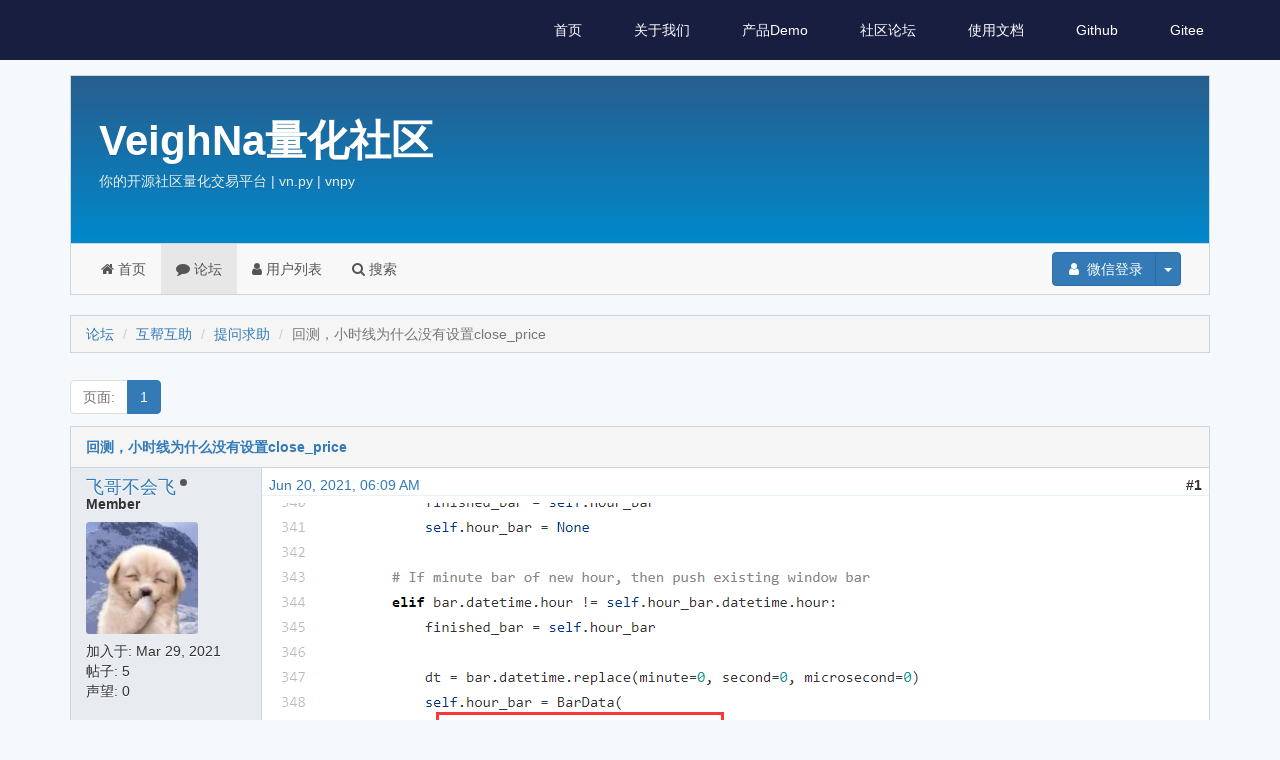

--- FILE ---
content_type: text/html; charset=utf-8
request_url: https://www.vnpy.com/forum/topic/6986-hui-ce-xiao-shi-xian-wei-shi-yao-mei-you-she-zhi-close-price
body_size: 4573
content:
<!DOCTYPE html>
<html lang="en">

<head>
  <meta charset="utf-8">
  <meta http-equiv="X-UA-Compatible" content="IE=edge">
  <meta name="viewport" content="width=device-width, initial-scale=1.0">
  <meta name="keywords" content="" />
  <meta name="description" content="" />
  <meta name="author" content="nanoric@vnpy">
  <meta name="csrf-token" content="IjBkYzEwOGVhNGZhNTJlOGE1ZjgxOWU2NGZjNGMyNDg4OTgzNGM0ZGIi.HFAh1A.hXB6KY_Mdb4Ozj46Znmnnseip_0">
  <link rel="shortcut icon" href="https://static.vnpy.com/static/favicon.ico">

  <title>回测，小时线为什么没有设置close_price - 主题 - VeighNa量化社区</title>

  
    <!-- syntax highlighting -->
    <link rel="stylesheet" href="https://static.vnpy.com/static/css/pygments.css">

    <!-- bootstrap & aurora theme -->
    <link rel="stylesheet" href="https://static.vnpy.com/static/css/styles.css">

    
    <link rel="stylesheet" href="https://static.vnpy.com/static/2019-7-1/css/style_new-1.min.css">
    <link rel="stylesheet" href="https://static.vnpy.com/static/2019-7-1/css/material-grid.min.css">

    <!-- lato font -->
    <link href="https://static.vnpy.com/static/css.css" rel="stylesheet" type="text/css">
    <!-- jquery and bootstrap and flaskbb.js -->

    <script src="https://static.vnpy.com/static/js/scripts-5.min.js"></script>
    <script src="https://static.vnpy.com/static/2019-7-1/js/script_new.min.js"></script>
    <script src=""></script>

    <!-- emoji -->
    <script src="https://static.vnpy.com/static/js/twemoji.min.js"></script>
  

  
  
  

  
  
  
</head>

<body>
<!-- Navigation -->

  <ul class="navs" id="nav">
    <div class="large-screen">
      <span class="site-name">VN.PY</span>
      <li><a href="/">首页</a></li>
      <li><a href="/company">关于我们</a></li>
      <li><a href="/demo">产品Demo</a></li>
      <li><a href="/forum/">社区论坛</a></li>
      <li><a href="/docs/">使用文档</a></li>
      <li><a href="https://github.com/vnpy/vnpy" target="_blank">Github</a></li>
      <li><a href="https://gitee.com/vnpy/vnpy" target="_blank">Gitee</a></li>
      <li></li>
    </div>
    <li class="small-screen" onclick="toggleMenu();">
      <img src="https://static.vnpy.com/static/2019-7-1/img/menu.svg">
    </li>
  </ul>
  <ul class="side-menu">
    <li><a href="/" class="active">首页</a></li>
    <li><a href="/company">关于我们</a></li>
    <li><a href="/demo">产品Demo</a></li>
    <li><a href="/forum/">社区论坛</a></li>
    <li><a href="/docs/">使用文档</a></li>
    <li><a href="https://github.com/vnpy/vnpy" target="_blank">Github</a></li>
    <li><a href="https://gitee.com/vnpy/vnpy" target="_blank">Gitee</a></li>
    <li></li>
    <img src="https://static.vnpy.com/static/2019-7-1/img/close.svg" onclick="toggleMenu();" class="close-menu">
  </ul>




  <style>
    .navs {
      background-color: rgb(23, 30, 64) !important;
    }

    .flaskbb-layout {
      padding-top: 40px;
    }
  </style>
  <div class="flaskbb-layout">
    <div class="container">

      <!-- forum header - place for the project title and subtitle -->
      
        <div class="flaskbb-header">
          <div class="flaskbb-meta">
            <div class="flaskbb-title">VeighNa量化社区</div>
            <div class="flaskbb-subtitle">你的开源社区量化交易平台 | vn.py | vnpy</div>
          </div>
        </div>
      

      <!-- forum menu - contains all the navigation items -->
      
        <div class="navbar navbar-default" role="navigation">
          <!-- Brand and toggle get grouped for better mobile display -->
          <div class="navbar-header">
            <button type="button" class="navbar-toggle" data-toggle="collapse" data-target="#navbar-collapse"
                    aria-expanded="false">
              <span class="sr-only">Toggle navigation</span>
              <span class="icon-bar"></span>
              <span class="icon-bar"></span>
              <span class="icon-bar"></span>
            </button>
          </div>

          <div class="collapse navbar-collapse" id="navbar-collapse">
            <!-- navbar left -->
            <ul class="nav navbar-nav forum-nav"><li >
    <a href=/portal/>
        <i class="fa fa-home"></i> 首页
    </a>
</li>
              
<li  class="active">
    <a href=/forum/>
        <i class="fa fa-comment"></i> 论坛
    </a>
</li>

              
<li  >
    <a href=/forum/memberlist>
        <i class="fa fa-user"></i> 用户列表
    </a>
</li>

              
<li  >
    <a href=/forum/search>
        <i class="fa fa-search"></i> 搜索
    </a>
</li>

              
            </ul>

            <!-- navbar right -->
            <ul class="nav navbar-nav navbar-right">
              
                <!-- Not logged in - Login/Register -->
                <li>
                  <div class="btn-group navbar-btn user-btn">
                    <!--<a class="btn btn-primary" href="/auth/login">-->
                    <a class="btn btn-primary" href="/social/login/weixin/">

                      <span class="fa fa-user fa-fw"></span> 微信登录
                    </a>
                    <button type="button" class="btn btn-primary dropdown-toggle" data-toggle="dropdown">
                      <span class="caret"></span>
                    </button>
                    <ul class="dropdown-menu" role="menu">
                      <li>
                        <a href="/auth/login">
                          <span class="fa fa-fw fa-ticket"></span>
                          密码登录
                        </a>
                      </li>
                      <li>
                        <a href="https://www.vnpy.com/auth/reset-password">
                          <span class="fa fa-fw fa-ticket"></span>
                          忘记密码
                        </a>
                      </li>

                      <!---->
                      <!---->
                      <!--&lt;!&ndash;<li><a href="/auth/reset-password"><span class="fa fa-undo fa-fw"></span>
                        重置密码</a></li>&ndash;&gt;-->
                      <!---->
                    </ul>
                  </div>
                </li>
              

            </ul> <!-- end navbar right -->
          </div> <!-- end navbar-collapse -->
        </div> <!-- end navbar -->
      

      <!-- Place for all the (flashed) messages -->
      
        <div id="flashed-messages">
          
    

        </div>
      

      <!-- the actual content block -->
      


<div class="topic-view">
    <ol class="breadcrumb flaskbb-breadcrumb">
        <li><a href="/forum/">论坛</a></li>
        <li><a href="/forum/category/1-hu-bang-hu-zhu">互帮互助</a></li>
        <li><a href="/forum/forum/2-ti-wen-qiu-zhu">提问求助</a></li>
        <li class="active">回测，小时线为什么没有设置close_price</li>
    </ol>

    <div class="row controls-row">
  <div class="col-md-6 col-sm-6 col-xs-12 controls-col">
    <div class="pull-left">
      
<ul class='pagination'>
    
    
    <li class="disabled"><a href="#"><span class="pages-label">页面:</span></a></li>
        
            
                <li class="active"><a href="#">1</a></li>
            
        
    
</ul>

    </div>
  </div> <!-- end span pagination -->

   
</div>
    


    <div class="panel topic-panel">
        <div class="panel-heading topic-head">
            <a href="/forum/topic/6986-hui-ce-xiao-shi-xian-wei-shi-yao-mei-you-she-zhi-close-price">回测，小时线为什么没有设置close_price</a>
        </div>
        <div class="panel-body topic-body">
            
            <div id="25382" class="row post-row clearfix">

                <div class="author col-md-2 col-sm-3 col-xs-12">
                    <!-- Registered User -->
                    
                    <div class="author-name"><h4><a href="/user/%E9%A3%9E%E5%93%A5%E4%B8%8D%E4%BC%9A%E9%A3%9E">飞哥不会飞</a></h4></div>

                    <!-- check if user is online or not -->
                    
                    <div class="author-offline" data-toggle="tooltip" data-placement="top" title="离线"></div>
                    
                    <div class="author-title"><h5>Member</h5></div>

                    

                    
                        <div class="author-avatar"><img src="https://thirdwx.qlogo.cn/mmopen/vi_32/DUsXruvvC3nsmw9HDiaengRkTb76xWdFlW1aHdIs3jhJxoFwPY6IcWYTCfBZQoStAIp4BGqMcQk239EGdDmzm2Q/132" alt="avatar"></div>
                    

                    <div class="author-registered">加入于: <time datetime="2021-03-29T17:29:04.649805+08:00" data-what_to_display="date-only">2021年3月29日</time></div>
                    <div class="author-posts">帖子: 5</div>

                    <div class="author-reputation">声望: 0</div><div class="author-pm">
    
</div>

                    

                </div>

                <div class="post-box col-md-10 col-sm-9 col-xs-12">

                    <div class="post-meta clearfix">
                        <div class="pull-left">
                            <!-- Creation date / Date modified -->
                            <a href="/forum/post/25382">
                                <time datetime="2021-06-20T14:09:35.501702+08:00" data-what_to_display="date-and-time">2021年6月20日 06:09:35 UTC</time>
                            </a>
                            
                        </div>

                        <!-- Post number -->
                        <div class="pull-right">
                            <strong>#1</strong>
                        </div>
                    </div>

                        <div class="post-content clearfix" id="pid25382">
                            

                        

                        <p><img src="https://static.vnpy.com/upload/temp/f11a19e6-57b8-4c7f-bd70-d5d9f944ccec.png" alt="description"></p>


                        

                        <!-- Signature Begin -->
                        
                        <!-- Signature End -->
                    </div>

                        <div class="post-footer clearfix">

                            <!-- Report/Edit/Delete/Quote Post-->
                            <div class="post-menu pull-right">
                            

                            

                            
                            
                                
                            

                            

                            

                            
                            </div> <!-- end post-menu -->
                        </div> <!-- end footer -->

                </div>
            </div>
            
            <div id="25396" class="row post-row clearfix">

                <div class="author col-md-2 col-sm-3 col-xs-12">
                    <!-- Registered User -->
                    
                    <div class="author-name"><h4><a href="/user/%E7%94%A8Python%E7%9A%84%E4%BA%A4%E6%98%93%E5%91%98">用Python的交易员</a></h4></div>

                    <!-- check if user is online or not -->
                    
                    <div class="author-offline" data-toggle="tooltip" data-placement="top" title="离线"></div>
                    
                    <div class="author-title"><h5>Administrator</h5></div>

                    

                    
                        <div class="author-avatar"><img src="https://vnpy.oss-cn-shanghai.aliyuncs.com/vnpy_small_logo.png" alt="avatar"></div>
                    

                    <div class="author-registered">加入于: <time datetime="2018-12-10T09:57:22.615717+08:00" data-what_to_display="date-only">2018年12月10日</time></div>
                    <div class="author-posts">帖子: 4583</div>

                    <div class="author-reputation">声望: 337</div><div class="author-pm">
    
</div>

                    

                </div>

                <div class="post-box col-md-10 col-sm-9 col-xs-12">

                    <div class="post-meta clearfix">
                        <div class="pull-left">
                            <!-- Creation date / Date modified -->
                            <a href="/forum/post/25396">
                                <time datetime="2021-06-21T08:30:28.237421+08:00" data-what_to_display="date-and-time">2021年6月21日 00:30:28 UTC</time>
                            </a>
                            
                        </div>

                        <!-- Post number -->
                        <div class="pull-right">
                            <strong>#2</strong>
                        </div>
                    </div>

                        <div class="post-content clearfix" id="pid25396">
                            

                        

                        <p>确实是个BUG，我们来修复下</p>


                        

                        <!-- Signature Begin -->
                        
                        <!-- Signature End -->
                    </div>

                        <div class="post-footer clearfix">

                            <!-- Report/Edit/Delete/Quote Post-->
                            <div class="post-menu pull-right">
                            

                            

                            
                            
                                

                            

                            

                            

                            
                            </div> <!-- end post-menu -->
                        </div> <!-- end footer -->

                </div>
            </div>
            

        </div> <!-- end topic-body -->
    </div> <!-- end topic-panel -->

    <div class="row controls-row">
  <div class="col-md-6 col-sm-6 col-xs-12 controls-col">
    <div class="pull-left">
      
<ul class='pagination'>
    
    
    <li class="disabled"><a href="#"><span class="pages-label">页面:</span></a></li>
        
            
                <li class="active"><a href="#">1</a></li>
            
        
    
</ul>

    </div>
  </div> <!-- end span pagination -->

   
</div>
    
    

</div>
<div class="modal fade confirmModal">
    <div class="modal-dialog">
        <div class="modal-content">
            <div class="modal-header">
                <button type="button" class="close" data-dismiss="modal" aria-hidden="true">×</button>
                <h4 class="modal-title" id="confirmModalLabel">您确定?</h4>
            </div>
            <div class="modal-body">
                <p>您确定执行该操作?该操作不可撤销.</p>
            </div>
            <div class="modal-footer">
                <button type="button" class="btn btn-default" data-dismiss="modal">取消</button>
                <button type="button" class="btn btn-danger btn-ok confirmBtn">是</button>
            </div>
        </div>
    </div>
</div>

    </div> <!-- end container -->
  </div>


<!-- the forum footer -->

  <div style="height: 50px;">
  </div>
  <div class="ft">
    <div>© 2015-2022 上海韦纳软件科技有限公司</div>

    <div>
      <a href="http://beian.miit.gov.cn/" style="color: inherit; text-decoration: none;">备案服务号：沪ICP备18006526号</a>
    </div>

    <div style="width:300px" class="">
      <a href="http://www.beian.gov.cn/portal/registerSystemInfo?recordcode=31011502017034" style="color: inherit; text-decoration: none;">
        <img src="https://static.vnpy.com/static/img/police.png" style="float:left;">
        <p style="margin: 0">沪公网安备 31011502017034号</p>
      </a>
    </div>
    <div>
      <a style="color: inherit; text-decoration: none;"
         href="/terms">【用户协议】</a>
    </div>
    <div>
      <a style="color: inherit; text-decoration: none;"
         href="/privacy">【隐私政策】</a>
    </div>
    <div>
      <a style="color: inherit; text-decoration: none;"
         href="/vnstudio">【免责条款】</a>
    </div>
  </div>

  <style>
    .ft {
      display: flex;
      align-items: center;
      justify-content: space-around;
      padding: 0px 10%;
      height: 50px;
      background-color: #F6F9FC;
      color: rgba(0, 0, 0, 0.4);
      position: absolute;
      width: 100%;
      bottom: 0px;
      left: 0px;
    }
  </style>




  <script type="text/javascript">
      var FORUM_URL_PREFIX = "/forum";

      $(function () {
          $('[data-toggle="tooltip"]').tooltip()
      })
  </script>

  <script>
  (function(){
      var bp = document.createElement('script');
      var curProtocol = window.location.protocol.split(':')[0];
      if (curProtocol === 'https'){
     bp.src = 'https://zz.bdstatic.com/linksubmit/push.js';
    }
    else{
    bp.src = 'http://push.zhanzhang.baidu.com/push.js';
    }
      var s = document.getElementsByTagName("script")[0];
      s.parentNode.insertBefore(bp, s);
  })();
  </script>





</body>

</html>
</title>
</head>

<body>

</body>

</html>

--- FILE ---
content_type: text/javascript
request_url: https://static.vnpy.com/static/js/scripts-5.min.js
body_size: 360809
content:
if(function(e,t){"use strict";"object"==typeof module&&"object"==typeof module.exports?module.exports=e.document?t(e,!0):function(e){if(!e.document)throw new Error("jQuery requires a window with a document");return t(e)}:t(e)}("undefined"!=typeof window?window:this,function(e,t){"use strict";var n=[],i=e.document,o=Object.getPrototypeOf,r=n.slice,a=n.concat,s=n.push,l=n.indexOf,u={},d=u.toString,c=u.hasOwnProperty,_=c.toString,h=_.call(Object),p={},m=function(e){return"function"==typeof e&&"number"!=typeof e.nodeType},f=function(e){return null!=e&&e===e.window},g={type:!0,src:!0,nonce:!0,noModule:!0};function k(e,t,n){var o,r,a=(n=n||i).createElement("script");if(a.text=e,t)for(o in g)(r=t[o]||t.getAttribute&&t.getAttribute(o))&&a.setAttribute(o,r);n.head.appendChild(a).parentNode.removeChild(a)}function v(e){return null==e?e+"":"object"==typeof e||"function"==typeof e?u[d.call(e)]||"object":typeof e}var b="3.4.1",y=function(e,t){return new y.fn.init(e,t)},w=/^[\s\uFEFF\xA0]+|[\s\uFEFF\xA0]+$/g;function x(e){var t=!!e&&"length"in e&&e.length,n=v(e);return!m(e)&&!f(e)&&("array"===n||0===t||"number"==typeof t&&0<t&&t-1 in e)}y.fn=y.prototype={jquery:b,constructor:y,length:0,toArray:function(){return r.call(this)},get:function(e){return null==e?r.call(this):e<0?this[e+this.length]:this[e]},pushStack:function(e){var t=y.merge(this.constructor(),e);return t.prevObject=this,t},each:function(e){return y.each(this,e)},map:function(e){return this.pushStack(y.map(this,function(t,n){return e.call(t,n,t)}))},slice:function(){return this.pushStack(r.apply(this,arguments))},first:function(){return this.eq(0)},last:function(){return this.eq(-1)},eq:function(e){var t=this.length,n=+e+(e<0?t:0);return this.pushStack(0<=n&&n<t?[this[n]]:[])},end:function(){return this.prevObject||this.constructor()},push:s,sort:n.sort,splice:n.splice},y.extend=y.fn.extend=function(){var e,t,n,i,o,r,a=arguments[0]||{},s=1,l=arguments.length,u=!1;for("boolean"==typeof a&&(u=a,a=arguments[s]||{},s++),"object"==typeof a||m(a)||(a={}),s===l&&(a=this,s--);s<l;s++)if(null!=(e=arguments[s]))for(t in e)i=e[t],"__proto__"!==t&&a!==i&&(u&&i&&(y.isPlainObject(i)||(o=Array.isArray(i)))?(n=a[t],r=o&&!Array.isArray(n)?[]:o||y.isPlainObject(n)?n:{},o=!1,a[t]=y.extend(u,r,i)):void 0!==i&&(a[t]=i));return a},y.extend({expando:"jQuery"+(b+Math.random()).replace(/\D/g,""),isReady:!0,error:function(e){throw new Error(e)},noop:function(){},isPlainObject:function(e){var t,n;return!(!e||"[object Object]"!==d.call(e)||(t=o(e))&&("function"!=typeof(n=c.call(t,"constructor")&&t.constructor)||_.call(n)!==h))},isEmptyObject:function(e){var t;for(t in e)return!1;return!0},globalEval:function(e,t){k(e,{nonce:t&&t.nonce})},each:function(e,t){var n,i=0;if(x(e))for(n=e.length;i<n&&!1!==t.call(e[i],i,e[i]);i++);else for(i in e)if(!1===t.call(e[i],i,e[i]))break;return e},trim:function(e){return null==e?"":(e+"").replace(w,"")},makeArray:function(e,t){var n=t||[];return null!=e&&(x(Object(e))?y.merge(n,"string"==typeof e?[e]:e):s.call(n,e)),n},inArray:function(e,t,n){return null==t?-1:l.call(t,e,n)},merge:function(e,t){for(var n=+t.length,i=0,o=e.length;i<n;i++)e[o++]=t[i];return e.length=o,e},grep:function(e,t,n){for(var i=[],o=0,r=e.length,a=!n;o<r;o++)!t(e[o],o)!==a&&i.push(e[o]);return i},map:function(e,t,n){var i,o,r=0,s=[];if(x(e))for(i=e.length;r<i;r++)null!=(o=t(e[r],r,n))&&s.push(o);else for(r in e)null!=(o=t(e[r],r,n))&&s.push(o);return a.apply([],s)},guid:1,support:p}),"function"==typeof Symbol&&(y.fn[Symbol.iterator]=n[Symbol.iterator]),y.each("Boolean Number String Function Array Date RegExp Object Error Symbol".split(" "),function(e,t){u["[object "+t+"]"]=t.toLowerCase()});var C=function(e){var t,n,i,o,r,a,s,l,u,d,c,_,h,p,m,f,g,k,v,b="sizzle"+1*new Date,y=e.document,w=0,x=0,C=le(),S=le(),$=le(),T=le(),E=function(e,t){return e===t&&(c=!0),0},A={}.hasOwnProperty,D=[],N=D.pop,z=D.push,F=D.push,O=D.slice,L=function(e,t){for(var n=0,i=e.length;n<i;n++)if(e[n]===t)return n;return-1},I="checked|selected|async|autofocus|autoplay|controls|defer|disabled|hidden|ismap|loop|multiple|open|readonly|required|scoped",j="[\\x20\\t\\r\\n\\f]",R="(?:\\\\.|[\\w-]|[^\0-\\xa0])+",P="\\["+j+"*("+R+")(?:"+j+"*([*^$|!~]?=)"+j+"*(?:'((?:\\\\.|[^\\\\'])*)'|\"((?:\\\\.|[^\\\\\"])*)\"|("+R+"))|)"+j+"*\\]",B=":("+R+")(?:\\((('((?:\\\\.|[^\\\\'])*)'|\"((?:\\\\.|[^\\\\\"])*)\")|((?:\\\\.|[^\\\\()[\\]]|"+P+")*)|.*)\\)|)",M=new RegExp(j+"+","g"),q=new RegExp("^"+j+"+|((?:^|[^\\\\])(?:\\\\.)*)"+j+"+$","g"),U=new RegExp("^"+j+"*,"+j+"*"),H=new RegExp("^"+j+"*([>+~]|"+j+")"+j+"*"),W=new RegExp(j+"|>"),K=new RegExp(B),Q=new RegExp("^"+R+"$"),G={ID:new RegExp("^#("+R+")"),CLASS:new RegExp("^\\.("+R+")"),TAG:new RegExp("^("+R+"|[*])"),ATTR:new RegExp("^"+P),PSEUDO:new RegExp("^"+B),CHILD:new RegExp("^:(only|first|last|nth|nth-last)-(child|of-type)(?:\\("+j+"*(even|odd|(([+-]|)(\\d*)n|)"+j+"*(?:([+-]|)"+j+"*(\\d+)|))"+j+"*\\)|)","i"),bool:new RegExp("^(?:"+I+")$","i"),needsContext:new RegExp("^"+j+"*[>+~]|:(even|odd|eq|gt|lt|nth|first|last)(?:\\("+j+"*((?:-\\d)?\\d*)"+j+"*\\)|)(?=[^-]|$)","i")},V=/HTML$/i,Y=/^(?:input|select|textarea|button)$/i,X=/^h\d$/i,J=/^[^{]+\{\s*\[native \w/,Z=/^(?:#([\w-]+)|(\w+)|\.([\w-]+))$/,ee=/[+~]/,te=new RegExp("\\\\([\\da-f]{1,6}"+j+"?|("+j+")|.)","ig"),ne=function(e,t,n){var i="0x"+t-65536;return i!=i||n?t:i<0?String.fromCharCode(i+65536):String.fromCharCode(i>>10|55296,1023&i|56320)},ie=/([\0-\x1f\x7f]|^-?\d)|^-$|[^\0-\x1f\x7f-\uFFFF\w-]/g,oe=function(e,t){return t?"\0"===e?"�":e.slice(0,-1)+"\\"+e.charCodeAt(e.length-1).toString(16)+" ":"\\"+e},re=function(){_()},ae=be(function(e){return!0===e.disabled&&"fieldset"===e.nodeName.toLowerCase()},{dir:"parentNode",next:"legend"});try{F.apply(D=O.call(y.childNodes),y.childNodes),D[y.childNodes.length].nodeType}catch(t){F={apply:D.length?function(e,t){z.apply(e,O.call(t))}:function(e,t){for(var n=e.length,i=0;e[n++]=t[i++];);e.length=n-1}}}function se(e,t,i,o){var r,s,u,d,c,p,g,k=t&&t.ownerDocument,w=t?t.nodeType:9;if(i=i||[],"string"!=typeof e||!e||1!==w&&9!==w&&11!==w)return i;if(!o&&((t?t.ownerDocument||t:y)!==h&&_(t),t=t||h,m)){if(11!==w&&(c=Z.exec(e)))if(r=c[1]){if(9===w){if(!(u=t.getElementById(r)))return i;if(u.id===r)return i.push(u),i}else if(k&&(u=k.getElementById(r))&&v(t,u)&&u.id===r)return i.push(u),i}else{if(c[2])return F.apply(i,t.getElementsByTagName(e)),i;if((r=c[3])&&n.getElementsByClassName&&t.getElementsByClassName)return F.apply(i,t.getElementsByClassName(r)),i}if(n.qsa&&!T[e+" "]&&(!f||!f.test(e))&&(1!==w||"object"!==t.nodeName.toLowerCase())){if(g=e,k=t,1===w&&W.test(e)){for((d=t.getAttribute("id"))?d=d.replace(ie,oe):t.setAttribute("id",d=b),s=(p=a(e)).length;s--;)p[s]="#"+d+" "+ve(p[s]);g=p.join(","),k=ee.test(e)&&ge(t.parentNode)||t}try{return F.apply(i,k.querySelectorAll(g)),i}catch(t){T(e,!0)}finally{d===b&&t.removeAttribute("id")}}}return l(e.replace(q,"$1"),t,i,o)}function le(){var e=[];return function t(n,o){return e.push(n+" ")>i.cacheLength&&delete t[e.shift()],t[n+" "]=o}}function ue(e){return e[b]=!0,e}function de(e){var t=h.createElement("fieldset");try{return!!e(t)}catch(e){return!1}finally{t.parentNode&&t.parentNode.removeChild(t),t=null}}function ce(e,t){for(var n=e.split("|"),o=n.length;o--;)i.attrHandle[n[o]]=t}function _e(e,t){var n=t&&e,i=n&&1===e.nodeType&&1===t.nodeType&&e.sourceIndex-t.sourceIndex;if(i)return i;if(n)for(;n=n.nextSibling;)if(n===t)return-1;return e?1:-1}function he(e){return function(t){return"input"===t.nodeName.toLowerCase()&&t.type===e}}function pe(e){return function(t){var n=t.nodeName.toLowerCase();return("input"===n||"button"===n)&&t.type===e}}function me(e){return function(t){return"form"in t?t.parentNode&&!1===t.disabled?"label"in t?"label"in t.parentNode?t.parentNode.disabled===e:t.disabled===e:t.isDisabled===e||t.isDisabled!==!e&&ae(t)===e:t.disabled===e:"label"in t&&t.disabled===e}}function fe(e){return ue(function(t){return t=+t,ue(function(n,i){for(var o,r=e([],n.length,t),a=r.length;a--;)n[o=r[a]]&&(n[o]=!(i[o]=n[o]))})})}function ge(e){return e&&void 0!==e.getElementsByTagName&&e}for(t in n=se.support={},r=se.isXML=function(e){var t=e.namespaceURI,n=(e.ownerDocument||e).documentElement;return!V.test(t||n&&n.nodeName||"HTML")},_=se.setDocument=function(e){var t,o,a=e?e.ownerDocument||e:y;return a!==h&&9===a.nodeType&&a.documentElement&&(p=(h=a).documentElement,m=!r(h),y!==h&&(o=h.defaultView)&&o.top!==o&&(o.addEventListener?o.addEventListener("unload",re,!1):o.attachEvent&&o.attachEvent("onunload",re)),n.attributes=de(function(e){return e.className="i",!e.getAttribute("className")}),n.getElementsByTagName=de(function(e){return e.appendChild(h.createComment("")),!e.getElementsByTagName("*").length}),n.getElementsByClassName=J.test(h.getElementsByClassName),n.getById=de(function(e){return p.appendChild(e).id=b,!h.getElementsByName||!h.getElementsByName(b).length}),n.getById?(i.filter.ID=function(e){var t=e.replace(te,ne);return function(e){return e.getAttribute("id")===t}},i.find.ID=function(e,t){if(void 0!==t.getElementById&&m){var n=t.getElementById(e);return n?[n]:[]}}):(i.filter.ID=function(e){var t=e.replace(te,ne);return function(e){var n=void 0!==e.getAttributeNode&&e.getAttributeNode("id");return n&&n.value===t}},i.find.ID=function(e,t){if(void 0!==t.getElementById&&m){var n,i,o,r=t.getElementById(e);if(r){if((n=r.getAttributeNode("id"))&&n.value===e)return[r];for(o=t.getElementsByName(e),i=0;r=o[i++];)if((n=r.getAttributeNode("id"))&&n.value===e)return[r]}return[]}}),i.find.TAG=n.getElementsByTagName?function(e,t){return void 0!==t.getElementsByTagName?t.getElementsByTagName(e):n.qsa?t.querySelectorAll(e):void 0}:function(e,t){var n,i=[],o=0,r=t.getElementsByTagName(e);if("*"===e){for(;n=r[o++];)1===n.nodeType&&i.push(n);return i}return r},i.find.CLASS=n.getElementsByClassName&&function(e,t){if(void 0!==t.getElementsByClassName&&m)return t.getElementsByClassName(e)},g=[],f=[],(n.qsa=J.test(h.querySelectorAll))&&(de(function(e){p.appendChild(e).innerHTML="<a id='"+b+"'></a><select id='"+b+"-\r\\' msallowcapture=''><option selected=''></option></select>",e.querySelectorAll("[msallowcapture^='']").length&&f.push("[*^$]="+j+"*(?:''|\"\")"),e.querySelectorAll("[selected]").length||f.push("\\["+j+"*(?:value|"+I+")"),e.querySelectorAll("[id~="+b+"-]").length||f.push("~="),e.querySelectorAll(":checked").length||f.push(":checked"),e.querySelectorAll("a#"+b+"+*").length||f.push(".#.+[+~]")}),de(function(e){e.innerHTML="<a href='' disabled='disabled'></a><select disabled='disabled'><option/></select>";var t=h.createElement("input");t.setAttribute("type","hidden"),e.appendChild(t).setAttribute("name","D"),e.querySelectorAll("[name=d]").length&&f.push("name"+j+"*[*^$|!~]?="),2!==e.querySelectorAll(":enabled").length&&f.push(":enabled",":disabled"),p.appendChild(e).disabled=!0,2!==e.querySelectorAll(":disabled").length&&f.push(":enabled",":disabled"),e.querySelectorAll("*,:x"),f.push(",.*:")})),(n.matchesSelector=J.test(k=p.matches||p.webkitMatchesSelector||p.mozMatchesSelector||p.oMatchesSelector||p.msMatchesSelector))&&de(function(e){n.disconnectedMatch=k.call(e,"*"),k.call(e,"[s!='']:x"),g.push("!=",B)}),f=f.length&&new RegExp(f.join("|")),g=g.length&&new RegExp(g.join("|")),t=J.test(p.compareDocumentPosition),v=t||J.test(p.contains)?function(e,t){var n=9===e.nodeType?e.documentElement:e,i=t&&t.parentNode;return e===i||!(!i||1!==i.nodeType||!(n.contains?n.contains(i):e.compareDocumentPosition&&16&e.compareDocumentPosition(i)))}:function(e,t){if(t)for(;t=t.parentNode;)if(t===e)return!0;return!1},E=t?function(e,t){if(e===t)return c=!0,0;var i=!e.compareDocumentPosition-!t.compareDocumentPosition;return i||(1&(i=(e.ownerDocument||e)===(t.ownerDocument||t)?e.compareDocumentPosition(t):1)||!n.sortDetached&&t.compareDocumentPosition(e)===i?e===h||e.ownerDocument===y&&v(y,e)?-1:t===h||t.ownerDocument===y&&v(y,t)?1:d?L(d,e)-L(d,t):0:4&i?-1:1)}:function(e,t){if(e===t)return c=!0,0;var n,i=0,o=e.parentNode,r=t.parentNode,a=[e],s=[t];if(!o||!r)return e===h?-1:t===h?1:o?-1:r?1:d?L(d,e)-L(d,t):0;if(o===r)return _e(e,t);for(n=e;n=n.parentNode;)a.unshift(n);for(n=t;n=n.parentNode;)s.unshift(n);for(;a[i]===s[i];)i++;return i?_e(a[i],s[i]):a[i]===y?-1:s[i]===y?1:0}),h},se.matches=function(e,t){return se(e,null,null,t)},se.matchesSelector=function(e,t){if((e.ownerDocument||e)!==h&&_(e),n.matchesSelector&&m&&!T[t+" "]&&(!g||!g.test(t))&&(!f||!f.test(t)))try{var i=k.call(e,t);if(i||n.disconnectedMatch||e.document&&11!==e.document.nodeType)return i}catch(e){T(t,!0)}return 0<se(t,h,null,[e]).length},se.contains=function(e,t){return(e.ownerDocument||e)!==h&&_(e),v(e,t)},se.attr=function(e,t){(e.ownerDocument||e)!==h&&_(e);var o=i.attrHandle[t.toLowerCase()],r=o&&A.call(i.attrHandle,t.toLowerCase())?o(e,t,!m):void 0;return void 0!==r?r:n.attributes||!m?e.getAttribute(t):(r=e.getAttributeNode(t))&&r.specified?r.value:null},se.escape=function(e){return(e+"").replace(ie,oe)},se.error=function(e){throw new Error("Syntax error, unrecognized expression: "+e)},se.uniqueSort=function(e){var t,i=[],o=0,r=0;if(c=!n.detectDuplicates,d=!n.sortStable&&e.slice(0),e.sort(E),c){for(;t=e[r++];)t===e[r]&&(o=i.push(r));for(;o--;)e.splice(i[o],1)}return d=null,e},o=se.getText=function(e){var t,n="",i=0,r=e.nodeType;if(r){if(1===r||9===r||11===r){if("string"==typeof e.textContent)return e.textContent;for(e=e.firstChild;e;e=e.nextSibling)n+=o(e)}else if(3===r||4===r)return e.nodeValue}else for(;t=e[i++];)n+=o(t);return n},(i=se.selectors={cacheLength:50,createPseudo:ue,match:G,attrHandle:{},find:{},relative:{">":{dir:"parentNode",first:!0}," ":{dir:"parentNode"},"+":{dir:"previousSibling",first:!0},"~":{dir:"previousSibling"}},preFilter:{ATTR:function(e){return e[1]=e[1].replace(te,ne),e[3]=(e[3]||e[4]||e[5]||"").replace(te,ne),"~="===e[2]&&(e[3]=" "+e[3]+" "),e.slice(0,4)},CHILD:function(e){return e[1]=e[1].toLowerCase(),"nth"===e[1].slice(0,3)?(e[3]||se.error(e[0]),e[4]=+(e[4]?e[5]+(e[6]||1):2*("even"===e[3]||"odd"===e[3])),e[5]=+(e[7]+e[8]||"odd"===e[3])):e[3]&&se.error(e[0]),e},PSEUDO:function(e){var t,n=!e[6]&&e[2];return G.CHILD.test(e[0])?null:(e[3]?e[2]=e[4]||e[5]||"":n&&K.test(n)&&(t=a(n,!0))&&(t=n.indexOf(")",n.length-t)-n.length)&&(e[0]=e[0].slice(0,t),e[2]=n.slice(0,t)),e.slice(0,3))}},filter:{TAG:function(e){var t=e.replace(te,ne).toLowerCase();return"*"===e?function(){return!0}:function(e){return e.nodeName&&e.nodeName.toLowerCase()===t}},CLASS:function(e){var t=C[e+" "];return t||(t=new RegExp("(^|"+j+")"+e+"("+j+"|$)"))&&C(e,function(e){return t.test("string"==typeof e.className&&e.className||void 0!==e.getAttribute&&e.getAttribute("class")||"")})},ATTR:function(e,t,n){return function(i){var o=se.attr(i,e);return null==o?"!="===t:!t||(o+="","="===t?o===n:"!="===t?o!==n:"^="===t?n&&0===o.indexOf(n):"*="===t?n&&-1<o.indexOf(n):"$="===t?n&&o.slice(-n.length)===n:"~="===t?-1<(" "+o.replace(M," ")+" ").indexOf(n):"|="===t&&(o===n||o.slice(0,n.length+1)===n+"-"))}},CHILD:function(e,t,n,i,o){var r="nth"!==e.slice(0,3),a="last"!==e.slice(-4),s="of-type"===t;return 1===i&&0===o?function(e){return!!e.parentNode}:function(t,n,l){var u,d,c,_,h,p,m=r!==a?"nextSibling":"previousSibling",f=t.parentNode,g=s&&t.nodeName.toLowerCase(),k=!l&&!s,v=!1;if(f){if(r){for(;m;){for(_=t;_=_[m];)if(s?_.nodeName.toLowerCase()===g:1===_.nodeType)return!1;p=m="only"===e&&!p&&"nextSibling"}return!0}if(p=[a?f.firstChild:f.lastChild],a&&k){for(v=(h=(u=(d=(c=(_=f)[b]||(_[b]={}))[_.uniqueID]||(c[_.uniqueID]={}))[e]||[])[0]===w&&u[1])&&u[2],_=h&&f.childNodes[h];_=++h&&_&&_[m]||(v=h=0)||p.pop();)if(1===_.nodeType&&++v&&_===t){d[e]=[w,h,v];break}}else if(k&&(v=h=(u=(d=(c=(_=t)[b]||(_[b]={}))[_.uniqueID]||(c[_.uniqueID]={}))[e]||[])[0]===w&&u[1]),!1===v)for(;(_=++h&&_&&_[m]||(v=h=0)||p.pop())&&((s?_.nodeName.toLowerCase()!==g:1!==_.nodeType)||!++v||(k&&((d=(c=_[b]||(_[b]={}))[_.uniqueID]||(c[_.uniqueID]={}))[e]=[w,v]),_!==t)););return(v-=o)===i||v%i==0&&0<=v/i}}},PSEUDO:function(e,t){var n,o=i.pseudos[e]||i.setFilters[e.toLowerCase()]||se.error("unsupported pseudo: "+e);return o[b]?o(t):1<o.length?(n=[e,e,"",t],i.setFilters.hasOwnProperty(e.toLowerCase())?ue(function(e,n){for(var i,r=o(e,t),a=r.length;a--;)e[i=L(e,r[a])]=!(n[i]=r[a])}):function(e){return o(e,0,n)}):o}},pseudos:{not:ue(function(e){var t=[],n=[],i=s(e.replace(q,"$1"));return i[b]?ue(function(e,t,n,o){for(var r,a=i(e,null,o,[]),s=e.length;s--;)(r=a[s])&&(e[s]=!(t[s]=r))}):function(e,o,r){return t[0]=e,i(t,null,r,n),t[0]=null,!n.pop()}}),has:ue(function(e){return function(t){return 0<se(e,t).length}}),contains:ue(function(e){return e=e.replace(te,ne),function(t){return-1<(t.textContent||o(t)).indexOf(e)}}),lang:ue(function(e){return Q.test(e||"")||se.error("unsupported lang: "+e),e=e.replace(te,ne).toLowerCase(),function(t){var n;do{if(n=m?t.lang:t.getAttribute("xml:lang")||t.getAttribute("lang"))return(n=n.toLowerCase())===e||0===n.indexOf(e+"-")}while((t=t.parentNode)&&1===t.nodeType);return!1}}),target:function(t){var n=e.location&&e.location.hash;return n&&n.slice(1)===t.id},root:function(e){return e===p},focus:function(e){return e===h.activeElement&&(!h.hasFocus||h.hasFocus())&&!!(e.type||e.href||~e.tabIndex)},enabled:me(!1),disabled:me(!0),checked:function(e){var t=e.nodeName.toLowerCase();return"input"===t&&!!e.checked||"option"===t&&!!e.selected},selected:function(e){return e.parentNode&&e.parentNode.selectedIndex,!0===e.selected},empty:function(e){for(e=e.firstChild;e;e=e.nextSibling)if(e.nodeType<6)return!1;return!0},parent:function(e){return!i.pseudos.empty(e)},header:function(e){return X.test(e.nodeName)},input:function(e){return Y.test(e.nodeName)},button:function(e){var t=e.nodeName.toLowerCase();return"input"===t&&"button"===e.type||"button"===t},text:function(e){var t;return"input"===e.nodeName.toLowerCase()&&"text"===e.type&&(null==(t=e.getAttribute("type"))||"text"===t.toLowerCase())},first:fe(function(){return[0]}),last:fe(function(e,t){return[t-1]}),eq:fe(function(e,t,n){return[n<0?n+t:n]}),even:fe(function(e,t){for(var n=0;n<t;n+=2)e.push(n);return e}),odd:fe(function(e,t){for(var n=1;n<t;n+=2)e.push(n);return e}),lt:fe(function(e,t,n){for(var i=n<0?n+t:t<n?t:n;0<=--i;)e.push(i);return e}),gt:fe(function(e,t,n){for(var i=n<0?n+t:n;++i<t;)e.push(i);return e})}}).pseudos.nth=i.pseudos.eq,{radio:!0,checkbox:!0,file:!0,password:!0,image:!0})i.pseudos[t]=he(t);for(t in{submit:!0,reset:!0})i.pseudos[t]=pe(t);function ke(){}function ve(e){for(var t=0,n=e.length,i="";t<n;t++)i+=e[t].value;return i}function be(e,t,n){var i=t.dir,o=t.next,r=o||i,a=n&&"parentNode"===r,s=x++;return t.first?function(t,n,o){for(;t=t[i];)if(1===t.nodeType||a)return e(t,n,o);return!1}:function(t,n,l){var u,d,c,_=[w,s];if(l){for(;t=t[i];)if((1===t.nodeType||a)&&e(t,n,l))return!0}else for(;t=t[i];)if(1===t.nodeType||a)if(d=(c=t[b]||(t[b]={}))[t.uniqueID]||(c[t.uniqueID]={}),o&&o===t.nodeName.toLowerCase())t=t[i]||t;else{if((u=d[r])&&u[0]===w&&u[1]===s)return _[2]=u[2];if((d[r]=_)[2]=e(t,n,l))return!0}return!1}}function ye(e){return 1<e.length?function(t,n,i){for(var o=e.length;o--;)if(!e[o](t,n,i))return!1;return!0}:e[0]}function we(e,t,n,i,o){for(var r,a=[],s=0,l=e.length,u=null!=t;s<l;s++)(r=e[s])&&(n&&!n(r,i,o)||(a.push(r),u&&t.push(s)));return a}function xe(e,t,n,i,o,r){return i&&!i[b]&&(i=xe(i)),o&&!o[b]&&(o=xe(o,r)),ue(function(r,a,s,l){var u,d,c,_=[],h=[],p=a.length,m=r||function(e,t,n){for(var i=0,o=t.length;i<o;i++)se(e,t[i],n);return n}(t||"*",s.nodeType?[s]:s,[]),f=!e||!r&&t?m:we(m,_,e,s,l),g=n?o||(r?e:p||i)?[]:a:f;if(n&&n(f,g,s,l),i)for(u=we(g,h),i(u,[],s,l),d=u.length;d--;)(c=u[d])&&(g[h[d]]=!(f[h[d]]=c));if(r){if(o||e){if(o){for(u=[],d=g.length;d--;)(c=g[d])&&u.push(f[d]=c);o(null,g=[],u,l)}for(d=g.length;d--;)(c=g[d])&&-1<(u=o?L(r,c):_[d])&&(r[u]=!(a[u]=c))}}else g=we(g===a?g.splice(p,g.length):g),o?o(null,a,g,l):F.apply(a,g)})}function Ce(e){for(var t,n,o,r=e.length,a=i.relative[e[0].type],s=a||i.relative[" "],l=a?1:0,d=be(function(e){return e===t},s,!0),c=be(function(e){return-1<L(t,e)},s,!0),_=[function(e,n,i){var o=!a&&(i||n!==u)||((t=n).nodeType?d(e,n,i):c(e,n,i));return t=null,o}];l<r;l++)if(n=i.relative[e[l].type])_=[be(ye(_),n)];else{if((n=i.filter[e[l].type].apply(null,e[l].matches))[b]){for(o=++l;o<r&&!i.relative[e[o].type];o++);return xe(1<l&&ye(_),1<l&&ve(e.slice(0,l-1).concat({value:" "===e[l-2].type?"*":""})).replace(q,"$1"),n,l<o&&Ce(e.slice(l,o)),o<r&&Ce(e=e.slice(o)),o<r&&ve(e))}_.push(n)}return ye(_)}return ke.prototype=i.filters=i.pseudos,i.setFilters=new ke,a=se.tokenize=function(e,t){var n,o,r,a,s,l,u,d=S[e+" "];if(d)return t?0:d.slice(0);for(s=e,l=[],u=i.preFilter;s;){for(a in n&&!(o=U.exec(s))||(o&&(s=s.slice(o[0].length)||s),l.push(r=[])),n=!1,(o=H.exec(s))&&(n=o.shift(),r.push({value:n,type:o[0].replace(q," ")}),s=s.slice(n.length)),i.filter)!(o=G[a].exec(s))||u[a]&&!(o=u[a](o))||(n=o.shift(),r.push({value:n,type:a,matches:o}),s=s.slice(n.length));if(!n)break}return t?s.length:s?se.error(e):S(e,l).slice(0)},s=se.compile=function(e,t){var n,o,r,s,l,d,c=[],p=[],f=$[e+" "];if(!f){for(t||(t=a(e)),n=t.length;n--;)(f=Ce(t[n]))[b]?c.push(f):p.push(f);(f=$(e,(o=p,s=0<(r=c).length,l=0<o.length,d=function(e,t,n,a,d){var c,p,f,g=0,k="0",v=e&&[],b=[],y=u,x=e||l&&i.find.TAG("*",d),C=w+=null==y?1:Math.random()||.1,S=x.length;for(d&&(u=t===h||t||d);k!==S&&null!=(c=x[k]);k++){if(l&&c){for(p=0,t||c.ownerDocument===h||(_(c),n=!m);f=o[p++];)if(f(c,t||h,n)){a.push(c);break}d&&(w=C)}s&&((c=!f&&c)&&g--,e&&v.push(c))}if(g+=k,s&&k!==g){for(p=0;f=r[p++];)f(v,b,t,n);if(e){if(0<g)for(;k--;)v[k]||b[k]||(b[k]=N.call(a));b=we(b)}F.apply(a,b),d&&!e&&0<b.length&&1<g+r.length&&se.uniqueSort(a)}return d&&(w=C,u=y),v},s?ue(d):d))).selector=e}return f},l=se.select=function(e,t,n,o){var r,l,u,d,c,_="function"==typeof e&&e,h=!o&&a(e=_.selector||e);if(n=n||[],1===h.length){if(2<(l=h[0]=h[0].slice(0)).length&&"ID"===(u=l[0]).type&&9===t.nodeType&&m&&i.relative[l[1].type]){if(!(t=(i.find.ID(u.matches[0].replace(te,ne),t)||[])[0]))return n;_&&(t=t.parentNode),e=e.slice(l.shift().value.length)}for(r=G.needsContext.test(e)?0:l.length;r--&&(u=l[r],!i.relative[d=u.type]);)if((c=i.find[d])&&(o=c(u.matches[0].replace(te,ne),ee.test(l[0].type)&&ge(t.parentNode)||t))){if(l.splice(r,1),!(e=o.length&&ve(l)))return F.apply(n,o),n;break}}return(_||s(e,h))(o,t,!m,n,!t||ee.test(e)&&ge(t.parentNode)||t),n},n.sortStable=b.split("").sort(E).join("")===b,n.detectDuplicates=!!c,_(),n.sortDetached=de(function(e){return 1&e.compareDocumentPosition(h.createElement("fieldset"))}),de(function(e){return e.innerHTML="<a href='#'></a>","#"===e.firstChild.getAttribute("href")})||ce("type|href|height|width",function(e,t,n){if(!n)return e.getAttribute(t,"type"===t.toLowerCase()?1:2)}),n.attributes&&de(function(e){return e.innerHTML="<input/>",e.firstChild.setAttribute("value",""),""===e.firstChild.getAttribute("value")})||ce("value",function(e,t,n){if(!n&&"input"===e.nodeName.toLowerCase())return e.defaultValue}),de(function(e){return null==e.getAttribute("disabled")})||ce(I,function(e,t,n){var i;if(!n)return!0===e[t]?t.toLowerCase():(i=e.getAttributeNode(t))&&i.specified?i.value:null}),se}(e);y.find=C,y.expr=C.selectors,y.expr[":"]=y.expr.pseudos,y.uniqueSort=y.unique=C.uniqueSort,y.text=C.getText,y.isXMLDoc=C.isXML,y.contains=C.contains,y.escapeSelector=C.escape;var S=function(e,t,n){for(var i=[],o=void 0!==n;(e=e[t])&&9!==e.nodeType;)if(1===e.nodeType){if(o&&y(e).is(n))break;i.push(e)}return i},$=function(e,t){for(var n=[];e;e=e.nextSibling)1===e.nodeType&&e!==t&&n.push(e);return n},T=y.expr.match.needsContext;function E(e,t){return e.nodeName&&e.nodeName.toLowerCase()===t.toLowerCase()}var A=/^<([a-z][^\/\0>:\x20\t\r\n\f]*)[\x20\t\r\n\f]*\/?>(?:<\/\1>|)$/i;function D(e,t,n){return m(t)?y.grep(e,function(e,i){return!!t.call(e,i,e)!==n}):t.nodeType?y.grep(e,function(e){return e===t!==n}):"string"!=typeof t?y.grep(e,function(e){return-1<l.call(t,e)!==n}):y.filter(t,e,n)}y.filter=function(e,t,n){var i=t[0];return n&&(e=":not("+e+")"),1===t.length&&1===i.nodeType?y.find.matchesSelector(i,e)?[i]:[]:y.find.matches(e,y.grep(t,function(e){return 1===e.nodeType}))},y.fn.extend({find:function(e){var t,n,i=this.length,o=this;if("string"!=typeof e)return this.pushStack(y(e).filter(function(){for(t=0;t<i;t++)if(y.contains(o[t],this))return!0}));for(n=this.pushStack([]),t=0;t<i;t++)y.find(e,o[t],n);return 1<i?y.uniqueSort(n):n},filter:function(e){return this.pushStack(D(this,e||[],!1))},not:function(e){return this.pushStack(D(this,e||[],!0))},is:function(e){return!!D(this,"string"==typeof e&&T.test(e)?y(e):e||[],!1).length}});var N,z=/^(?:\s*(<[\w\W]+>)[^>]*|#([\w-]+))$/;(y.fn.init=function(e,t,n){var o,r;if(!e)return this;if(n=n||N,"string"==typeof e){if(!(o="<"===e[0]&&">"===e[e.length-1]&&3<=e.length?[null,e,null]:z.exec(e))||!o[1]&&t)return!t||t.jquery?(t||n).find(e):this.constructor(t).find(e);if(o[1]){if(t=t instanceof y?t[0]:t,y.merge(this,y.parseHTML(o[1],t&&t.nodeType?t.ownerDocument||t:i,!0)),A.test(o[1])&&y.isPlainObject(t))for(o in t)m(this[o])?this[o](t[o]):this.attr(o,t[o]);return this}return(r=i.getElementById(o[2]))&&(this[0]=r,this.length=1),this}return e.nodeType?(this[0]=e,this.length=1,this):m(e)?void 0!==n.ready?n.ready(e):e(y):y.makeArray(e,this)}).prototype=y.fn,N=y(i);var F=/^(?:parents|prev(?:Until|All))/,O={children:!0,contents:!0,next:!0,prev:!0};function L(e,t){for(;(e=e[t])&&1!==e.nodeType;);return e}y.fn.extend({has:function(e){var t=y(e,this),n=t.length;return this.filter(function(){for(var e=0;e<n;e++)if(y.contains(this,t[e]))return!0})},closest:function(e,t){var n,i=0,o=this.length,r=[],a="string"!=typeof e&&y(e);if(!T.test(e))for(;i<o;i++)for(n=this[i];n&&n!==t;n=n.parentNode)if(n.nodeType<11&&(a?-1<a.index(n):1===n.nodeType&&y.find.matchesSelector(n,e))){r.push(n);break}return this.pushStack(1<r.length?y.uniqueSort(r):r)},index:function(e){return e?"string"==typeof e?l.call(y(e),this[0]):l.call(this,e.jquery?e[0]:e):this[0]&&this[0].parentNode?this.first().prevAll().length:-1},add:function(e,t){return this.pushStack(y.uniqueSort(y.merge(this.get(),y(e,t))))},addBack:function(e){return this.add(null==e?this.prevObject:this.prevObject.filter(e))}}),y.each({parent:function(e){var t=e.parentNode;return t&&11!==t.nodeType?t:null},parents:function(e){return S(e,"parentNode")},parentsUntil:function(e,t,n){return S(e,"parentNode",n)},next:function(e){return L(e,"nextSibling")},prev:function(e){return L(e,"previousSibling")},nextAll:function(e){return S(e,"nextSibling")},prevAll:function(e){return S(e,"previousSibling")},nextUntil:function(e,t,n){return S(e,"nextSibling",n)},prevUntil:function(e,t,n){return S(e,"previousSibling",n)},siblings:function(e){return $((e.parentNode||{}).firstChild,e)},children:function(e){return $(e.firstChild)},contents:function(e){return void 0!==e.contentDocument?e.contentDocument:(E(e,"template")&&(e=e.content||e),y.merge([],e.childNodes))}},function(e,t){y.fn[e]=function(n,i){var o=y.map(this,t,n);return"Until"!==e.slice(-5)&&(i=n),i&&"string"==typeof i&&(o=y.filter(i,o)),1<this.length&&(O[e]||y.uniqueSort(o),F.test(e)&&o.reverse()),this.pushStack(o)}});var I=/[^\x20\t\r\n\f]+/g;function j(e){return e}function R(e){throw e}function P(e,t,n,i){var o;try{e&&m(o=e.promise)?o.call(e).done(t).fail(n):e&&m(o=e.then)?o.call(e,t,n):t.apply(void 0,[e].slice(i))}catch(e){n.apply(void 0,[e])}}y.Callbacks=function(e){var t,n;e="string"==typeof e?(t=e,n={},y.each(t.match(I)||[],function(e,t){n[t]=!0}),n):y.extend({},e);var i,o,r,a,s=[],l=[],u=-1,d=function(){for(a=a||e.once,r=i=!0;l.length;u=-1)for(o=l.shift();++u<s.length;)!1===s[u].apply(o[0],o[1])&&e.stopOnFalse&&(u=s.length,o=!1);e.memory||(o=!1),i=!1,a&&(s=o?[]:"")},c={add:function(){return s&&(o&&!i&&(u=s.length-1,l.push(o)),function t(n){y.each(n,function(n,i){m(i)?e.unique&&c.has(i)||s.push(i):i&&i.length&&"string"!==v(i)&&t(i)})}(arguments),o&&!i&&d()),this},remove:function(){return y.each(arguments,function(e,t){for(var n;-1<(n=y.inArray(t,s,n));)s.splice(n,1),n<=u&&u--}),this},has:function(e){return e?-1<y.inArray(e,s):0<s.length},empty:function(){return s&&(s=[]),this},disable:function(){return a=l=[],s=o="",this},disabled:function(){return!s},lock:function(){return a=l=[],o||i||(s=o=""),this},locked:function(){return!!a},fireWith:function(e,t){return a||(t=[e,(t=t||[]).slice?t.slice():t],l.push(t),i||d()),this},fire:function(){return c.fireWith(this,arguments),this},fired:function(){return!!r}};return c},y.extend({Deferred:function(t){var n=[["notify","progress",y.Callbacks("memory"),y.Callbacks("memory"),2],["resolve","done",y.Callbacks("once memory"),y.Callbacks("once memory"),0,"resolved"],["reject","fail",y.Callbacks("once memory"),y.Callbacks("once memory"),1,"rejected"]],i="pending",o={state:function(){return i},always:function(){return r.done(arguments).fail(arguments),this},catch:function(e){return o.then(null,e)},pipe:function(){var e=arguments;return y.Deferred(function(t){y.each(n,function(n,i){var o=m(e[i[4]])&&e[i[4]];r[i[1]](function(){var e=o&&o.apply(this,arguments);e&&m(e.promise)?e.promise().progress(t.notify).done(t.resolve).fail(t.reject):t[i[0]+"With"](this,o?[e]:arguments)})}),e=null}).promise()},then:function(t,i,o){var r=0;function a(t,n,i,o){return function(){var s=this,l=arguments,u=function(){var e,u;if(!(t<r)){if((e=i.apply(s,l))===n.promise())throw new TypeError("Thenable self-resolution");u=e&&("object"==typeof e||"function"==typeof e)&&e.then,m(u)?o?u.call(e,a(r,n,j,o),a(r,n,R,o)):(r++,u.call(e,a(r,n,j,o),a(r,n,R,o),a(r,n,j,n.notifyWith))):(i!==j&&(s=void 0,l=[e]),(o||n.resolveWith)(s,l))}},d=o?u:function(){try{u()}catch(e){y.Deferred.exceptionHook&&y.Deferred.exceptionHook(e,d.stackTrace),r<=t+1&&(i!==R&&(s=void 0,l=[e]),n.rejectWith(s,l))}};t?d():(y.Deferred.getStackHook&&(d.stackTrace=y.Deferred.getStackHook()),e.setTimeout(d))}}return y.Deferred(function(e){n[0][3].add(a(0,e,m(o)?o:j,e.notifyWith)),n[1][3].add(a(0,e,m(t)?t:j)),n[2][3].add(a(0,e,m(i)?i:R))}).promise()},promise:function(e){return null!=e?y.extend(e,o):o}},r={};return y.each(n,function(e,t){var a=t[2],s=t[5];o[t[1]]=a.add,s&&a.add(function(){i=s},n[3-e][2].disable,n[3-e][3].disable,n[0][2].lock,n[0][3].lock),a.add(t[3].fire),r[t[0]]=function(){return r[t[0]+"With"](this===r?void 0:this,arguments),this},r[t[0]+"With"]=a.fireWith}),o.promise(r),t&&t.call(r,r),r},when:function(e){var t=arguments.length,n=t,i=Array(n),o=r.call(arguments),a=y.Deferred(),s=function(e){return function(n){i[e]=this,o[e]=1<arguments.length?r.call(arguments):n,--t||a.resolveWith(i,o)}};if(t<=1&&(P(e,a.done(s(n)).resolve,a.reject,!t),"pending"===a.state()||m(o[n]&&o[n].then)))return a.then();for(;n--;)P(o[n],s(n),a.reject);return a.promise()}});var B=/^(Eval|Internal|Range|Reference|Syntax|Type|URI)Error$/;y.Deferred.exceptionHook=function(t,n){e.console&&e.console.warn&&t&&B.test(t.name)&&e.console.warn("jQuery.Deferred exception: "+t.message,t.stack,n)},y.readyException=function(t){e.setTimeout(function(){throw t})};var M=y.Deferred();function q(){i.removeEventListener("DOMContentLoaded",q),e.removeEventListener("load",q),y.ready()}y.fn.ready=function(e){return M.then(e).catch(function(e){y.readyException(e)}),this},y.extend({isReady:!1,readyWait:1,ready:function(e){(!0===e?--y.readyWait:y.isReady)||(y.isReady=!0)!==e&&0<--y.readyWait||M.resolveWith(i,[y])}}),y.ready.then=M.then,"complete"===i.readyState||"loading"!==i.readyState&&!i.documentElement.doScroll?e.setTimeout(y.ready):(i.addEventListener("DOMContentLoaded",q),e.addEventListener("load",q));var U=function(e,t,n,i,o,r,a){var s=0,l=e.length,u=null==n;if("object"===v(n))for(s in o=!0,n)U(e,t,s,n[s],!0,r,a);else if(void 0!==i&&(o=!0,m(i)||(a=!0),u&&(a?(t.call(e,i),t=null):(u=t,t=function(e,t,n){return u.call(y(e),n)})),t))for(;s<l;s++)t(e[s],n,a?i:i.call(e[s],s,t(e[s],n)));return o?e:u?t.call(e):l?t(e[0],n):r},H=/^-ms-/,W=/-([a-z])/g;function K(e,t){return t.toUpperCase()}function Q(e){return e.replace(H,"ms-").replace(W,K)}var G=function(e){return 1===e.nodeType||9===e.nodeType||!+e.nodeType};function V(){this.expando=y.expando+V.uid++}V.uid=1,V.prototype={cache:function(e){var t=e[this.expando];return t||(t={},G(e)&&(e.nodeType?e[this.expando]=t:Object.defineProperty(e,this.expando,{value:t,configurable:!0}))),t},set:function(e,t,n){var i,o=this.cache(e);if("string"==typeof t)o[Q(t)]=n;else for(i in t)o[Q(i)]=t[i];return o},get:function(e,t){return void 0===t?this.cache(e):e[this.expando]&&e[this.expando][Q(t)]},access:function(e,t,n){return void 0===t||t&&"string"==typeof t&&void 0===n?this.get(e,t):(this.set(e,t,n),void 0!==n?n:t)},remove:function(e,t){var n,i=e[this.expando];if(void 0!==i){if(void 0!==t){n=(t=Array.isArray(t)?t.map(Q):(t=Q(t))in i?[t]:t.match(I)||[]).length;for(;n--;)delete i[t[n]]}(void 0===t||y.isEmptyObject(i))&&(e.nodeType?e[this.expando]=void 0:delete e[this.expando])}},hasData:function(e){var t=e[this.expando];return void 0!==t&&!y.isEmptyObject(t)}};var Y=new V,X=new V,J=/^(?:\{[\w\W]*\}|\[[\w\W]*\])$/,Z=/[A-Z]/g;function ee(e,t,n){var i,o;if(void 0===n&&1===e.nodeType)if(i="data-"+t.replace(Z,"-$&").toLowerCase(),"string"==typeof(n=e.getAttribute(i))){try{n="true"===(o=n)||"false"!==o&&("null"===o?null:o===+o+""?+o:J.test(o)?JSON.parse(o):o)}catch(e){}X.set(e,t,n)}else n=void 0;return n}y.extend({hasData:function(e){return X.hasData(e)||Y.hasData(e)},data:function(e,t,n){return X.access(e,t,n)},removeData:function(e,t){X.remove(e,t)},_data:function(e,t,n){return Y.access(e,t,n)},_removeData:function(e,t){Y.remove(e,t)}}),y.fn.extend({data:function(e,t){var n,i,o,r=this[0],a=r&&r.attributes;if(void 0===e){if(this.length&&(o=X.get(r),1===r.nodeType&&!Y.get(r,"hasDataAttrs"))){for(n=a.length;n--;)a[n]&&0===(i=a[n].name).indexOf("data-")&&(i=Q(i.slice(5)),ee(r,i,o[i]));Y.set(r,"hasDataAttrs",!0)}return o}return"object"==typeof e?this.each(function(){X.set(this,e)}):U(this,function(t){var n;if(r&&void 0===t)return void 0!==(n=X.get(r,e))?n:void 0!==(n=ee(r,e))?n:void 0;this.each(function(){X.set(this,e,t)})},null,t,1<arguments.length,null,!0)},removeData:function(e){return this.each(function(){X.remove(this,e)})}}),y.extend({queue:function(e,t,n){var i;if(e)return t=(t||"fx")+"queue",i=Y.get(e,t),n&&(!i||Array.isArray(n)?i=Y.access(e,t,y.makeArray(n)):i.push(n)),i||[]},dequeue:function(e,t){t=t||"fx";var n=y.queue(e,t),i=n.length,o=n.shift(),r=y._queueHooks(e,t);"inprogress"===o&&(o=n.shift(),i--),o&&("fx"===t&&n.unshift("inprogress"),delete r.stop,o.call(e,function(){y.dequeue(e,t)},r)),!i&&r&&r.empty.fire()},_queueHooks:function(e,t){var n=t+"queueHooks";return Y.get(e,n)||Y.access(e,n,{empty:y.Callbacks("once memory").add(function(){Y.remove(e,[t+"queue",n])})})}}),y.fn.extend({queue:function(e,t){var n=2;return"string"!=typeof e&&(t=e,e="fx",n--),arguments.length<n?y.queue(this[0],e):void 0===t?this:this.each(function(){var n=y.queue(this,e,t);y._queueHooks(this,e),"fx"===e&&"inprogress"!==n[0]&&y.dequeue(this,e)})},dequeue:function(e){return this.each(function(){y.dequeue(this,e)})},clearQueue:function(e){return this.queue(e||"fx",[])},promise:function(e,t){var n,i=1,o=y.Deferred(),r=this,a=this.length,s=function(){--i||o.resolveWith(r,[r])};for("string"!=typeof e&&(t=e,e=void 0),e=e||"fx";a--;)(n=Y.get(r[a],e+"queueHooks"))&&n.empty&&(i++,n.empty.add(s));return s(),o.promise(t)}});var te=/[+-]?(?:\d*\.|)\d+(?:[eE][+-]?\d+|)/.source,ne=new RegExp("^(?:([+-])=|)("+te+")([a-z%]*)$","i"),ie=["Top","Right","Bottom","Left"],oe=i.documentElement,re=function(e){return y.contains(e.ownerDocument,e)},ae={composed:!0};oe.getRootNode&&(re=function(e){return y.contains(e.ownerDocument,e)||e.getRootNode(ae)===e.ownerDocument});var se=function(e,t){return"none"===(e=t||e).style.display||""===e.style.display&&re(e)&&"none"===y.css(e,"display")},le=function(e,t,n,i){var o,r,a={};for(r in t)a[r]=e.style[r],e.style[r]=t[r];for(r in o=n.apply(e,i||[]),t)e.style[r]=a[r];return o};function ue(e,t,n,i){var o,r,a=20,s=i?function(){return i.cur()}:function(){return y.css(e,t,"")},l=s(),u=n&&n[3]||(y.cssNumber[t]?"":"px"),d=e.nodeType&&(y.cssNumber[t]||"px"!==u&&+l)&&ne.exec(y.css(e,t));if(d&&d[3]!==u){for(l/=2,u=u||d[3],d=+l||1;a--;)y.style(e,t,d+u),(1-r)*(1-(r=s()/l||.5))<=0&&(a=0),d/=r;d*=2,y.style(e,t,d+u),n=n||[]}return n&&(d=+d||+l||0,o=n[1]?d+(n[1]+1)*n[2]:+n[2],i&&(i.unit=u,i.start=d,i.end=o)),o}var de={};function ce(e,t){for(var n,i,o,r,a,s,l,u=[],d=0,c=e.length;d<c;d++)(i=e[d]).style&&(n=i.style.display,t?("none"===n&&(u[d]=Y.get(i,"display")||null,u[d]||(i.style.display="")),""===i.style.display&&se(i)&&(u[d]=(l=a=r=void 0,a=(o=i).ownerDocument,s=o.nodeName,(l=de[s])||(r=a.body.appendChild(a.createElement(s)),l=y.css(r,"display"),r.parentNode.removeChild(r),"none"===l&&(l="block"),de[s]=l)))):"none"!==n&&(u[d]="none",Y.set(i,"display",n)));for(d=0;d<c;d++)null!=u[d]&&(e[d].style.display=u[d]);return e}y.fn.extend({show:function(){return ce(this,!0)},hide:function(){return ce(this)},toggle:function(e){return"boolean"==typeof e?e?this.show():this.hide():this.each(function(){se(this)?y(this).show():y(this).hide()})}});var _e=/^(?:checkbox|radio)$/i,he=/<([a-z][^\/\0>\x20\t\r\n\f]*)/i,pe=/^$|^module$|\/(?:java|ecma)script/i,me={option:[1,"<select multiple='multiple'>","</select>"],thead:[1,"<table>","</table>"],col:[2,"<table><colgroup>","</colgroup></table>"],tr:[2,"<table><tbody>","</tbody></table>"],td:[3,"<table><tbody><tr>","</tr></tbody></table>"],_default:[0,"",""]};function fe(e,t){var n;return n=void 0!==e.getElementsByTagName?e.getElementsByTagName(t||"*"):void 0!==e.querySelectorAll?e.querySelectorAll(t||"*"):[],void 0===t||t&&E(e,t)?y.merge([e],n):n}function ge(e,t){for(var n=0,i=e.length;n<i;n++)Y.set(e[n],"globalEval",!t||Y.get(t[n],"globalEval"))}me.optgroup=me.option,me.tbody=me.tfoot=me.colgroup=me.caption=me.thead,me.th=me.td;var ke,ve,be=/<|&#?\w+;/;function ye(e,t,n,i,o){for(var r,a,s,l,u,d,c=t.createDocumentFragment(),_=[],h=0,p=e.length;h<p;h++)if((r=e[h])||0===r)if("object"===v(r))y.merge(_,r.nodeType?[r]:r);else if(be.test(r)){for(a=a||c.appendChild(t.createElement("div")),s=(he.exec(r)||["",""])[1].toLowerCase(),l=me[s]||me._default,a.innerHTML=l[1]+y.htmlPrefilter(r)+l[2],d=l[0];d--;)a=a.lastChild;y.merge(_,a.childNodes),(a=c.firstChild).textContent=""}else _.push(t.createTextNode(r));for(c.textContent="",h=0;r=_[h++];)if(i&&-1<y.inArray(r,i))o&&o.push(r);else if(u=re(r),a=fe(c.appendChild(r),"script"),u&&ge(a),n)for(d=0;r=a[d++];)pe.test(r.type||"")&&n.push(r);return c}ke=i.createDocumentFragment().appendChild(i.createElement("div")),(ve=i.createElement("input")).setAttribute("type","radio"),ve.setAttribute("checked","checked"),ve.setAttribute("name","t"),ke.appendChild(ve),p.checkClone=ke.cloneNode(!0).cloneNode(!0).lastChild.checked,ke.innerHTML="<textarea>x</textarea>",p.noCloneChecked=!!ke.cloneNode(!0).lastChild.defaultValue;var we=/^key/,xe=/^(?:mouse|pointer|contextmenu|drag|drop)|click/,Ce=/^([^.]*)(?:\.(.+)|)/;function Se(){return!0}function $e(){return!1}function Te(e,t){return e===function(){try{return i.activeElement}catch(e){}}()==("focus"===t)}function Ee(e,t,n,i,o,r){var a,s;if("object"==typeof t){for(s in"string"!=typeof n&&(i=i||n,n=void 0),t)Ee(e,s,n,i,t[s],r);return e}if(null==i&&null==o?(o=n,i=n=void 0):null==o&&("string"==typeof n?(o=i,i=void 0):(o=i,i=n,n=void 0)),!1===o)o=$e;else if(!o)return e;return 1===r&&(a=o,(o=function(e){return y().off(e),a.apply(this,arguments)}).guid=a.guid||(a.guid=y.guid++)),e.each(function(){y.event.add(this,t,o,i,n)})}function Ae(e,t,n){n?(Y.set(e,t,!1),y.event.add(e,t,{namespace:!1,handler:function(e){var i,o,a=Y.get(this,t);if(1&e.isTrigger&&this[t]){if(a.length)(y.event.special[t]||{}).delegateType&&e.stopPropagation();else if(a=r.call(arguments),Y.set(this,t,a),i=n(this,t),this[t](),a!==(o=Y.get(this,t))||i?Y.set(this,t,!1):o={},a!==o)return e.stopImmediatePropagation(),e.preventDefault(),o.value}else a.length&&(Y.set(this,t,{value:y.event.trigger(y.extend(a[0],y.Event.prototype),a.slice(1),this)}),e.stopImmediatePropagation())}})):void 0===Y.get(e,t)&&y.event.add(e,t,Se)}y.event={global:{},add:function(e,t,n,i,o){var r,a,s,l,u,d,c,_,h,p,m,f=Y.get(e);if(f)for(n.handler&&(n=(r=n).handler,o=r.selector),o&&y.find.matchesSelector(oe,o),n.guid||(n.guid=y.guid++),(l=f.events)||(l=f.events={}),(a=f.handle)||(a=f.handle=function(t){return void 0!==y&&y.event.triggered!==t.type?y.event.dispatch.apply(e,arguments):void 0}),u=(t=(t||"").match(I)||[""]).length;u--;)h=m=(s=Ce.exec(t[u])||[])[1],p=(s[2]||"").split(".").sort(),h&&(c=y.event.special[h]||{},h=(o?c.delegateType:c.bindType)||h,c=y.event.special[h]||{},d=y.extend({type:h,origType:m,data:i,handler:n,guid:n.guid,selector:o,needsContext:o&&y.expr.match.needsContext.test(o),namespace:p.join(".")},r),(_=l[h])||((_=l[h]=[]).delegateCount=0,c.setup&&!1!==c.setup.call(e,i,p,a)||e.addEventListener&&e.addEventListener(h,a)),c.add&&(c.add.call(e,d),d.handler.guid||(d.handler.guid=n.guid)),o?_.splice(_.delegateCount++,0,d):_.push(d),y.event.global[h]=!0)},remove:function(e,t,n,i,o){var r,a,s,l,u,d,c,_,h,p,m,f=Y.hasData(e)&&Y.get(e);if(f&&(l=f.events)){for(u=(t=(t||"").match(I)||[""]).length;u--;)if(h=m=(s=Ce.exec(t[u])||[])[1],p=(s[2]||"").split(".").sort(),h){for(c=y.event.special[h]||{},_=l[h=(i?c.delegateType:c.bindType)||h]||[],s=s[2]&&new RegExp("(^|\\.)"+p.join("\\.(?:.*\\.|)")+"(\\.|$)"),a=r=_.length;r--;)d=_[r],!o&&m!==d.origType||n&&n.guid!==d.guid||s&&!s.test(d.namespace)||i&&i!==d.selector&&("**"!==i||!d.selector)||(_.splice(r,1),d.selector&&_.delegateCount--,c.remove&&c.remove.call(e,d));a&&!_.length&&(c.teardown&&!1!==c.teardown.call(e,p,f.handle)||y.removeEvent(e,h,f.handle),delete l[h])}else for(h in l)y.event.remove(e,h+t[u],n,i,!0);y.isEmptyObject(l)&&Y.remove(e,"handle events")}},dispatch:function(e){var t,n,i,o,r,a,s=y.event.fix(e),l=new Array(arguments.length),u=(Y.get(this,"events")||{})[s.type]||[],d=y.event.special[s.type]||{};for(l[0]=s,t=1;t<arguments.length;t++)l[t]=arguments[t];if(s.delegateTarget=this,!d.preDispatch||!1!==d.preDispatch.call(this,s)){for(a=y.event.handlers.call(this,s,u),t=0;(o=a[t++])&&!s.isPropagationStopped();)for(s.currentTarget=o.elem,n=0;(r=o.handlers[n++])&&!s.isImmediatePropagationStopped();)s.rnamespace&&!1!==r.namespace&&!s.rnamespace.test(r.namespace)||(s.handleObj=r,s.data=r.data,void 0!==(i=((y.event.special[r.origType]||{}).handle||r.handler).apply(o.elem,l))&&!1===(s.result=i)&&(s.preventDefault(),s.stopPropagation()));return d.postDispatch&&d.postDispatch.call(this,s),s.result}},handlers:function(e,t){var n,i,o,r,a,s=[],l=t.delegateCount,u=e.target;if(l&&u.nodeType&&!("click"===e.type&&1<=e.button))for(;u!==this;u=u.parentNode||this)if(1===u.nodeType&&("click"!==e.type||!0!==u.disabled)){for(r=[],a={},n=0;n<l;n++)void 0===a[o=(i=t[n]).selector+" "]&&(a[o]=i.needsContext?-1<y(o,this).index(u):y.find(o,this,null,[u]).length),a[o]&&r.push(i);r.length&&s.push({elem:u,handlers:r})}return u=this,l<t.length&&s.push({elem:u,handlers:t.slice(l)}),s},addProp:function(e,t){Object.defineProperty(y.Event.prototype,e,{enumerable:!0,configurable:!0,get:m(t)?function(){if(this.originalEvent)return t(this.originalEvent)}:function(){if(this.originalEvent)return this.originalEvent[e]},set:function(t){Object.defineProperty(this,e,{enumerable:!0,configurable:!0,writable:!0,value:t})}})},fix:function(e){return e[y.expando]?e:new y.Event(e)},special:{load:{noBubble:!0},click:{setup:function(e){var t=this||e;return _e.test(t.type)&&t.click&&E(t,"input")&&Ae(t,"click",Se),!1},trigger:function(e){var t=this||e;return _e.test(t.type)&&t.click&&E(t,"input")&&Ae(t,"click"),!0},_default:function(e){var t=e.target;return _e.test(t.type)&&t.click&&E(t,"input")&&Y.get(t,"click")||E(t,"a")}},beforeunload:{postDispatch:function(e){void 0!==e.result&&e.originalEvent&&(e.originalEvent.returnValue=e.result)}}}},y.removeEvent=function(e,t,n){e.removeEventListener&&e.removeEventListener(t,n)},y.Event=function(e,t){if(!(this instanceof y.Event))return new y.Event(e,t);e&&e.type?(this.originalEvent=e,this.type=e.type,this.isDefaultPrevented=e.defaultPrevented||void 0===e.defaultPrevented&&!1===e.returnValue?Se:$e,this.target=e.target&&3===e.target.nodeType?e.target.parentNode:e.target,this.currentTarget=e.currentTarget,this.relatedTarget=e.relatedTarget):this.type=e,t&&y.extend(this,t),this.timeStamp=e&&e.timeStamp||Date.now(),this[y.expando]=!0},y.Event.prototype={constructor:y.Event,isDefaultPrevented:$e,isPropagationStopped:$e,isImmediatePropagationStopped:$e,isSimulated:!1,preventDefault:function(){var e=this.originalEvent;this.isDefaultPrevented=Se,e&&!this.isSimulated&&e.preventDefault()},stopPropagation:function(){var e=this.originalEvent;this.isPropagationStopped=Se,e&&!this.isSimulated&&e.stopPropagation()},stopImmediatePropagation:function(){var e=this.originalEvent;this.isImmediatePropagationStopped=Se,e&&!this.isSimulated&&e.stopImmediatePropagation(),this.stopPropagation()}},y.each({altKey:!0,bubbles:!0,cancelable:!0,changedTouches:!0,ctrlKey:!0,detail:!0,eventPhase:!0,metaKey:!0,pageX:!0,pageY:!0,shiftKey:!0,view:!0,char:!0,code:!0,charCode:!0,key:!0,keyCode:!0,button:!0,buttons:!0,clientX:!0,clientY:!0,offsetX:!0,offsetY:!0,pointerId:!0,pointerType:!0,screenX:!0,screenY:!0,targetTouches:!0,toElement:!0,touches:!0,which:function(e){var t=e.button;return null==e.which&&we.test(e.type)?null!=e.charCode?e.charCode:e.keyCode:!e.which&&void 0!==t&&xe.test(e.type)?1&t?1:2&t?3:4&t?2:0:e.which}},y.event.addProp),y.each({focus:"focusin",blur:"focusout"},function(e,t){y.event.special[e]={setup:function(){return Ae(this,e,Te),!1},trigger:function(){return Ae(this,e),!0},delegateType:t}}),y.each({mouseenter:"mouseover",mouseleave:"mouseout",pointerenter:"pointerover",pointerleave:"pointerout"},function(e,t){y.event.special[e]={delegateType:t,bindType:t,handle:function(e){var n,i=e.relatedTarget,o=e.handleObj;return i&&(i===this||y.contains(this,i))||(e.type=o.origType,n=o.handler.apply(this,arguments),e.type=t),n}}}),y.fn.extend({on:function(e,t,n,i){return Ee(this,e,t,n,i)},one:function(e,t,n,i){return Ee(this,e,t,n,i,1)},off:function(e,t,n){var i,o;if(e&&e.preventDefault&&e.handleObj)return i=e.handleObj,y(e.delegateTarget).off(i.namespace?i.origType+"."+i.namespace:i.origType,i.selector,i.handler),this;if("object"==typeof e){for(o in e)this.off(o,t,e[o]);return this}return!1!==t&&"function"!=typeof t||(n=t,t=void 0),!1===n&&(n=$e),this.each(function(){y.event.remove(this,e,n,t)})}});var De=/<(?!area|br|col|embed|hr|img|input|link|meta|param)(([a-z][^\/\0>\x20\t\r\n\f]*)[^>]*)\/>/gi,Ne=/<script|<style|<link/i,ze=/checked\s*(?:[^=]|=\s*.checked.)/i,Fe=/^\s*<!(?:\[CDATA\[|--)|(?:\]\]|--)>\s*$/g;function Oe(e,t){return E(e,"table")&&E(11!==t.nodeType?t:t.firstChild,"tr")&&y(e).children("tbody")[0]||e}function Le(e){return e.type=(null!==e.getAttribute("type"))+"/"+e.type,e}function Ie(e){return"true/"===(e.type||"").slice(0,5)?e.type=e.type.slice(5):e.removeAttribute("type"),e}function je(e,t){var n,i,o,r,a,s,l,u;if(1===t.nodeType){if(Y.hasData(e)&&(r=Y.access(e),a=Y.set(t,r),u=r.events))for(o in delete a.handle,a.events={},u)for(n=0,i=u[o].length;n<i;n++)y.event.add(t,o,u[o][n]);X.hasData(e)&&(s=X.access(e),l=y.extend({},s),X.set(t,l))}}function Re(e,t,n,i){t=a.apply([],t);var o,r,s,l,u,d,c=0,_=e.length,h=_-1,f=t[0],g=m(f);if(g||1<_&&"string"==typeof f&&!p.checkClone&&ze.test(f))return e.each(function(o){var r=e.eq(o);g&&(t[0]=f.call(this,o,r.html())),Re(r,t,n,i)});if(_&&(r=(o=ye(t,e[0].ownerDocument,!1,e,i)).firstChild,1===o.childNodes.length&&(o=r),r||i)){for(l=(s=y.map(fe(o,"script"),Le)).length;c<_;c++)u=o,c!==h&&(u=y.clone(u,!0,!0),l&&y.merge(s,fe(u,"script"))),n.call(e[c],u,c);if(l)for(d=s[s.length-1].ownerDocument,y.map(s,Ie),c=0;c<l;c++)u=s[c],pe.test(u.type||"")&&!Y.access(u,"globalEval")&&y.contains(d,u)&&(u.src&&"module"!==(u.type||"").toLowerCase()?y._evalUrl&&!u.noModule&&y._evalUrl(u.src,{nonce:u.nonce||u.getAttribute("nonce")}):k(u.textContent.replace(Fe,""),u,d))}return e}function Pe(e,t,n){for(var i,o=t?y.filter(t,e):e,r=0;null!=(i=o[r]);r++)n||1!==i.nodeType||y.cleanData(fe(i)),i.parentNode&&(n&&re(i)&&ge(fe(i,"script")),i.parentNode.removeChild(i));return e}y.extend({htmlPrefilter:function(e){return e.replace(De,"<$1></$2>")},clone:function(e,t,n){var i,o,r,a,s,l,u,d=e.cloneNode(!0),c=re(e);if(!(p.noCloneChecked||1!==e.nodeType&&11!==e.nodeType||y.isXMLDoc(e)))for(a=fe(d),i=0,o=(r=fe(e)).length;i<o;i++)s=r[i],"input"===(u=(l=a[i]).nodeName.toLowerCase())&&_e.test(s.type)?l.checked=s.checked:"input"!==u&&"textarea"!==u||(l.defaultValue=s.defaultValue);if(t)if(n)for(r=r||fe(e),a=a||fe(d),i=0,o=r.length;i<o;i++)je(r[i],a[i]);else je(e,d);return 0<(a=fe(d,"script")).length&&ge(a,!c&&fe(e,"script")),d},cleanData:function(e){for(var t,n,i,o=y.event.special,r=0;void 0!==(n=e[r]);r++)if(G(n)){if(t=n[Y.expando]){if(t.events)for(i in t.events)o[i]?y.event.remove(n,i):y.removeEvent(n,i,t.handle);n[Y.expando]=void 0}n[X.expando]&&(n[X.expando]=void 0)}}}),y.fn.extend({detach:function(e){return Pe(this,e,!0)},remove:function(e){return Pe(this,e)},text:function(e){return U(this,function(e){return void 0===e?y.text(this):this.empty().each(function(){1!==this.nodeType&&11!==this.nodeType&&9!==this.nodeType||(this.textContent=e)})},null,e,arguments.length)},append:function(){return Re(this,arguments,function(e){1!==this.nodeType&&11!==this.nodeType&&9!==this.nodeType||Oe(this,e).appendChild(e)})},prepend:function(){return Re(this,arguments,function(e){if(1===this.nodeType||11===this.nodeType||9===this.nodeType){var t=Oe(this,e);t.insertBefore(e,t.firstChild)}})},before:function(){return Re(this,arguments,function(e){this.parentNode&&this.parentNode.insertBefore(e,this)})},after:function(){return Re(this,arguments,function(e){this.parentNode&&this.parentNode.insertBefore(e,this.nextSibling)})},empty:function(){for(var e,t=0;null!=(e=this[t]);t++)1===e.nodeType&&(y.cleanData(fe(e,!1)),e.textContent="");return this},clone:function(e,t){return e=null!=e&&e,t=null==t?e:t,this.map(function(){return y.clone(this,e,t)})},html:function(e){return U(this,function(e){var t=this[0]||{},n=0,i=this.length;if(void 0===e&&1===t.nodeType)return t.innerHTML;if("string"==typeof e&&!Ne.test(e)&&!me[(he.exec(e)||["",""])[1].toLowerCase()]){e=y.htmlPrefilter(e);try{for(;n<i;n++)1===(t=this[n]||{}).nodeType&&(y.cleanData(fe(t,!1)),t.innerHTML=e);t=0}catch(e){}}t&&this.empty().append(e)},null,e,arguments.length)},replaceWith:function(){var e=[];return Re(this,arguments,function(t){var n=this.parentNode;y.inArray(this,e)<0&&(y.cleanData(fe(this)),n&&n.replaceChild(t,this))},e)}}),y.each({appendTo:"append",prependTo:"prepend",insertBefore:"before",insertAfter:"after",replaceAll:"replaceWith"},function(e,t){y.fn[e]=function(e){for(var n,i=[],o=y(e),r=o.length-1,a=0;a<=r;a++)n=a===r?this:this.clone(!0),y(o[a])[t](n),s.apply(i,n.get());return this.pushStack(i)}});var Be=new RegExp("^("+te+")(?!px)[a-z%]+$","i"),Me=function(t){var n=t.ownerDocument.defaultView;return n&&n.opener||(n=e),n.getComputedStyle(t)},qe=new RegExp(ie.join("|"),"i");function Ue(e,t,n){var i,o,r,a,s=e.style;return(n=n||Me(e))&&(""!==(a=n.getPropertyValue(t)||n[t])||re(e)||(a=y.style(e,t)),!p.pixelBoxStyles()&&Be.test(a)&&qe.test(t)&&(i=s.width,o=s.minWidth,r=s.maxWidth,s.minWidth=s.maxWidth=s.width=a,a=n.width,s.width=i,s.minWidth=o,s.maxWidth=r)),void 0!==a?a+"":a}function He(e,t){return{get:function(){if(!e())return(this.get=t).apply(this,arguments);delete this.get}}}!function(){function t(){if(d){u.style.cssText="position:absolute;left:-11111px;width:60px;margin-top:1px;padding:0;border:0",d.style.cssText="position:relative;display:block;box-sizing:border-box;overflow:scroll;margin:auto;border:1px;padding:1px;width:60%;top:1%",oe.appendChild(u).appendChild(d);var t=e.getComputedStyle(d);o="1%"!==t.top,l=12===n(t.marginLeft),d.style.right="60%",s=36===n(t.right),r=36===n(t.width),d.style.position="absolute",a=12===n(d.offsetWidth/3),oe.removeChild(u),d=null}}function n(e){return Math.round(parseFloat(e))}var o,r,a,s,l,u=i.createElement("div"),d=i.createElement("div");d.style&&(d.style.backgroundClip="content-box",d.cloneNode(!0).style.backgroundClip="",p.clearCloneStyle="content-box"===d.style.backgroundClip,y.extend(p,{boxSizingReliable:function(){return t(),r},pixelBoxStyles:function(){return t(),s},pixelPosition:function(){return t(),o},reliableMarginLeft:function(){return t(),l},scrollboxSize:function(){return t(),a}}))}();var We=["Webkit","Moz","ms"],Ke=i.createElement("div").style,Qe={};function Ge(e){return y.cssProps[e]||Qe[e]||(e in Ke?e:Qe[e]=function(e){for(var t=e[0].toUpperCase()+e.slice(1),n=We.length;n--;)if((e=We[n]+t)in Ke)return e}(e)||e)}var Ve=/^(none|table(?!-c[ea]).+)/,Ye=/^--/,Xe={position:"absolute",visibility:"hidden",display:"block"},Je={letterSpacing:"0",fontWeight:"400"};function Ze(e,t,n){var i=ne.exec(t);return i?Math.max(0,i[2]-(n||0))+(i[3]||"px"):t}function et(e,t,n,i,o,r){var a="width"===t?1:0,s=0,l=0;if(n===(i?"border":"content"))return 0;for(;a<4;a+=2)"margin"===n&&(l+=y.css(e,n+ie[a],!0,o)),i?("content"===n&&(l-=y.css(e,"padding"+ie[a],!0,o)),"margin"!==n&&(l-=y.css(e,"border"+ie[a]+"Width",!0,o))):(l+=y.css(e,"padding"+ie[a],!0,o),"padding"!==n?l+=y.css(e,"border"+ie[a]+"Width",!0,o):s+=y.css(e,"border"+ie[a]+"Width",!0,o));return!i&&0<=r&&(l+=Math.max(0,Math.ceil(e["offset"+t[0].toUpperCase()+t.slice(1)]-r-l-s-.5))||0),l}function tt(e,t,n){var i=Me(e),o=(!p.boxSizingReliable()||n)&&"border-box"===y.css(e,"boxSizing",!1,i),r=o,a=Ue(e,t,i),s="offset"+t[0].toUpperCase()+t.slice(1);if(Be.test(a)){if(!n)return a;a="auto"}return(!p.boxSizingReliable()&&o||"auto"===a||!parseFloat(a)&&"inline"===y.css(e,"display",!1,i))&&e.getClientRects().length&&(o="border-box"===y.css(e,"boxSizing",!1,i),(r=s in e)&&(a=e[s])),(a=parseFloat(a)||0)+et(e,t,n||(o?"border":"content"),r,i,a)+"px"}function nt(e,t,n,i,o){return new nt.prototype.init(e,t,n,i,o)}y.extend({cssHooks:{opacity:{get:function(e,t){if(t){var n=Ue(e,"opacity");return""===n?"1":n}}}},cssNumber:{animationIterationCount:!0,columnCount:!0,fillOpacity:!0,flexGrow:!0,flexShrink:!0,fontWeight:!0,gridArea:!0,gridColumn:!0,gridColumnEnd:!0,gridColumnStart:!0,gridRow:!0,gridRowEnd:!0,gridRowStart:!0,lineHeight:!0,opacity:!0,order:!0,orphans:!0,widows:!0,zIndex:!0,zoom:!0},cssProps:{},style:function(e,t,n,i){if(e&&3!==e.nodeType&&8!==e.nodeType&&e.style){var o,r,a,s=Q(t),l=Ye.test(t),u=e.style;if(l||(t=Ge(s)),a=y.cssHooks[t]||y.cssHooks[s],void 0===n)return a&&"get"in a&&void 0!==(o=a.get(e,!1,i))?o:u[t];"string"==(r=typeof n)&&(o=ne.exec(n))&&o[1]&&(n=ue(e,t,o),r="number"),null!=n&&n==n&&("number"!==r||l||(n+=o&&o[3]||(y.cssNumber[s]?"":"px")),p.clearCloneStyle||""!==n||0!==t.indexOf("background")||(u[t]="inherit"),a&&"set"in a&&void 0===(n=a.set(e,n,i))||(l?u.setProperty(t,n):u[t]=n))}},css:function(e,t,n,i){var o,r,a,s=Q(t);return Ye.test(t)||(t=Ge(s)),(a=y.cssHooks[t]||y.cssHooks[s])&&"get"in a&&(o=a.get(e,!0,n)),void 0===o&&(o=Ue(e,t,i)),"normal"===o&&t in Je&&(o=Je[t]),""===n||n?(r=parseFloat(o),!0===n||isFinite(r)?r||0:o):o}}),y.each(["height","width"],function(e,t){y.cssHooks[t]={get:function(e,n,i){if(n)return!Ve.test(y.css(e,"display"))||e.getClientRects().length&&e.getBoundingClientRect().width?tt(e,t,i):le(e,Xe,function(){return tt(e,t,i)})},set:function(e,n,i){var o,r=Me(e),a=!p.scrollboxSize()&&"absolute"===r.position,s=(a||i)&&"border-box"===y.css(e,"boxSizing",!1,r),l=i?et(e,t,i,s,r):0;return s&&a&&(l-=Math.ceil(e["offset"+t[0].toUpperCase()+t.slice(1)]-parseFloat(r[t])-et(e,t,"border",!1,r)-.5)),l&&(o=ne.exec(n))&&"px"!==(o[3]||"px")&&(e.style[t]=n,n=y.css(e,t)),Ze(0,n,l)}}}),y.cssHooks.marginLeft=He(p.reliableMarginLeft,function(e,t){if(t)return(parseFloat(Ue(e,"marginLeft"))||e.getBoundingClientRect().left-le(e,{marginLeft:0},function(){return e.getBoundingClientRect().left}))+"px"}),y.each({margin:"",padding:"",border:"Width"},function(e,t){y.cssHooks[e+t]={expand:function(n){for(var i=0,o={},r="string"==typeof n?n.split(" "):[n];i<4;i++)o[e+ie[i]+t]=r[i]||r[i-2]||r[0];return o}},"margin"!==e&&(y.cssHooks[e+t].set=Ze)}),y.fn.extend({css:function(e,t){return U(this,function(e,t,n){var i,o,r={},a=0;if(Array.isArray(t)){for(i=Me(e),o=t.length;a<o;a++)r[t[a]]=y.css(e,t[a],!1,i);return r}return void 0!==n?y.style(e,t,n):y.css(e,t)},e,t,1<arguments.length)}}),((y.Tween=nt).prototype={constructor:nt,init:function(e,t,n,i,o,r){this.elem=e,this.prop=n,this.easing=o||y.easing._default,this.options=t,this.start=this.now=this.cur(),this.end=i,this.unit=r||(y.cssNumber[n]?"":"px")},cur:function(){var e=nt.propHooks[this.prop];return e&&e.get?e.get(this):nt.propHooks._default.get(this)},run:function(e){var t,n=nt.propHooks[this.prop];return this.options.duration?this.pos=t=y.easing[this.easing](e,this.options.duration*e,0,1,this.options.duration):this.pos=t=e,this.now=(this.end-this.start)*t+this.start,this.options.step&&this.options.step.call(this.elem,this.now,this),n&&n.set?n.set(this):nt.propHooks._default.set(this),this}}).init.prototype=nt.prototype,(nt.propHooks={_default:{get:function(e){var t;return 1!==e.elem.nodeType||null!=e.elem[e.prop]&&null==e.elem.style[e.prop]?e.elem[e.prop]:(t=y.css(e.elem,e.prop,""))&&"auto"!==t?t:0},set:function(e){y.fx.step[e.prop]?y.fx.step[e.prop](e):1!==e.elem.nodeType||!y.cssHooks[e.prop]&&null==e.elem.style[Ge(e.prop)]?e.elem[e.prop]=e.now:y.style(e.elem,e.prop,e.now+e.unit)}}}).scrollTop=nt.propHooks.scrollLeft={set:function(e){e.elem.nodeType&&e.elem.parentNode&&(e.elem[e.prop]=e.now)}},y.easing={linear:function(e){return e},swing:function(e){return.5-Math.cos(e*Math.PI)/2},_default:"swing"},y.fx=nt.prototype.init,y.fx.step={};var it,ot,rt,at,st=/^(?:toggle|show|hide)$/,lt=/queueHooks$/;function ut(){ot&&(!1===i.hidden&&e.requestAnimationFrame?e.requestAnimationFrame(ut):e.setTimeout(ut,y.fx.interval),y.fx.tick())}function dt(){return e.setTimeout(function(){it=void 0}),it=Date.now()}function ct(e,t){var n,i=0,o={height:e};for(t=t?1:0;i<4;i+=2-t)o["margin"+(n=ie[i])]=o["padding"+n]=e;return t&&(o.opacity=o.width=e),o}function _t(e,t,n){for(var i,o=(ht.tweeners[t]||[]).concat(ht.tweeners["*"]),r=0,a=o.length;r<a;r++)if(i=o[r].call(n,t,e))return i}function ht(e,t,n){var i,o,r=0,a=ht.prefilters.length,s=y.Deferred().always(function(){delete l.elem}),l=function(){if(o)return!1;for(var t=it||dt(),n=Math.max(0,u.startTime+u.duration-t),i=1-(n/u.duration||0),r=0,a=u.tweens.length;r<a;r++)u.tweens[r].run(i);return s.notifyWith(e,[u,i,n]),i<1&&a?n:(a||s.notifyWith(e,[u,1,0]),s.resolveWith(e,[u]),!1)},u=s.promise({elem:e,props:y.extend({},t),opts:y.extend(!0,{specialEasing:{},easing:y.easing._default},n),originalProperties:t,originalOptions:n,startTime:it||dt(),duration:n.duration,tweens:[],createTween:function(t,n){var i=y.Tween(e,u.opts,t,n,u.opts.specialEasing[t]||u.opts.easing);return u.tweens.push(i),i},stop:function(t){var n=0,i=t?u.tweens.length:0;if(o)return this;for(o=!0;n<i;n++)u.tweens[n].run(1);return t?(s.notifyWith(e,[u,1,0]),s.resolveWith(e,[u,t])):s.rejectWith(e,[u,t]),this}}),d=u.props;for(function(e,t){var n,i,o,r,a;for(n in e)if(o=t[i=Q(n)],r=e[n],Array.isArray(r)&&(o=r[1],r=e[n]=r[0]),n!==i&&(e[i]=r,delete e[n]),(a=y.cssHooks[i])&&"expand"in a)for(n in r=a.expand(r),delete e[i],r)n in e||(e[n]=r[n],t[n]=o);else t[i]=o}(d,u.opts.specialEasing);r<a;r++)if(i=ht.prefilters[r].call(u,e,d,u.opts))return m(i.stop)&&(y._queueHooks(u.elem,u.opts.queue).stop=i.stop.bind(i)),i;return y.map(d,_t,u),m(u.opts.start)&&u.opts.start.call(e,u),u.progress(u.opts.progress).done(u.opts.done,u.opts.complete).fail(u.opts.fail).always(u.opts.always),y.fx.timer(y.extend(l,{elem:e,anim:u,queue:u.opts.queue})),u}y.Animation=y.extend(ht,{tweeners:{"*":[function(e,t){var n=this.createTween(e,t);return ue(n.elem,e,ne.exec(t),n),n}]},tweener:function(e,t){m(e)?(t=e,e=["*"]):e=e.match(I);for(var n,i=0,o=e.length;i<o;i++)n=e[i],ht.tweeners[n]=ht.tweeners[n]||[],ht.tweeners[n].unshift(t)},prefilters:[function(e,t,n){var i,o,r,a,s,l,u,d,c="width"in t||"height"in t,_=this,h={},p=e.style,m=e.nodeType&&se(e),f=Y.get(e,"fxshow");for(i in n.queue||(null==(a=y._queueHooks(e,"fx")).unqueued&&(a.unqueued=0,s=a.empty.fire,a.empty.fire=function(){a.unqueued||s()}),a.unqueued++,_.always(function(){_.always(function(){a.unqueued--,y.queue(e,"fx").length||a.empty.fire()})})),t)if(o=t[i],st.test(o)){if(delete t[i],r=r||"toggle"===o,o===(m?"hide":"show")){if("show"!==o||!f||void 0===f[i])continue;m=!0}h[i]=f&&f[i]||y.style(e,i)}if((l=!y.isEmptyObject(t))||!y.isEmptyObject(h))for(i in c&&1===e.nodeType&&(n.overflow=[p.overflow,p.overflowX,p.overflowY],null==(u=f&&f.display)&&(u=Y.get(e,"display")),"none"===(d=y.css(e,"display"))&&(u?d=u:(ce([e],!0),u=e.style.display||u,d=y.css(e,"display"),ce([e]))),("inline"===d||"inline-block"===d&&null!=u)&&"none"===y.css(e,"float")&&(l||(_.done(function(){p.display=u}),null==u&&(d=p.display,u="none"===d?"":d)),p.display="inline-block")),n.overflow&&(p.overflow="hidden",_.always(function(){p.overflow=n.overflow[0],p.overflowX=n.overflow[1],p.overflowY=n.overflow[2]})),l=!1,h)l||(f?"hidden"in f&&(m=f.hidden):f=Y.access(e,"fxshow",{display:u}),r&&(f.hidden=!m),m&&ce([e],!0),_.done(function(){for(i in m||ce([e]),Y.remove(e,"fxshow"),h)y.style(e,i,h[i])})),l=_t(m?f[i]:0,i,_),i in f||(f[i]=l.start,m&&(l.end=l.start,l.start=0))}],prefilter:function(e,t){t?ht.prefilters.unshift(e):ht.prefilters.push(e)}}),y.speed=function(e,t,n){var i=e&&"object"==typeof e?y.extend({},e):{complete:n||!n&&t||m(e)&&e,duration:e,easing:n&&t||t&&!m(t)&&t};return y.fx.off?i.duration=0:"number"!=typeof i.duration&&(i.duration in y.fx.speeds?i.duration=y.fx.speeds[i.duration]:i.duration=y.fx.speeds._default),null!=i.queue&&!0!==i.queue||(i.queue="fx"),i.old=i.complete,i.complete=function(){m(i.old)&&i.old.call(this),i.queue&&y.dequeue(this,i.queue)},i},y.fn.extend({fadeTo:function(e,t,n,i){return this.filter(se).css("opacity",0).show().end().animate({opacity:t},e,n,i)},animate:function(e,t,n,i){var o=y.isEmptyObject(e),r=y.speed(t,n,i),a=function(){var t=ht(this,y.extend({},e),r);(o||Y.get(this,"finish"))&&t.stop(!0)};return a.finish=a,o||!1===r.queue?this.each(a):this.queue(r.queue,a)},stop:function(e,t,n){var i=function(e){var t=e.stop;delete e.stop,t(n)};return"string"!=typeof e&&(n=t,t=e,e=void 0),t&&!1!==e&&this.queue(e||"fx",[]),this.each(function(){var t=!0,o=null!=e&&e+"queueHooks",r=y.timers,a=Y.get(this);if(o)a[o]&&a[o].stop&&i(a[o]);else for(o in a)a[o]&&a[o].stop&&lt.test(o)&&i(a[o]);for(o=r.length;o--;)r[o].elem!==this||null!=e&&r[o].queue!==e||(r[o].anim.stop(n),t=!1,r.splice(o,1));!t&&n||y.dequeue(this,e)})},finish:function(e){return!1!==e&&(e=e||"fx"),this.each(function(){var t,n=Y.get(this),i=n[e+"queue"],o=n[e+"queueHooks"],r=y.timers,a=i?i.length:0;for(n.finish=!0,y.queue(this,e,[]),o&&o.stop&&o.stop.call(this,!0),t=r.length;t--;)r[t].elem===this&&r[t].queue===e&&(r[t].anim.stop(!0),r.splice(t,1));for(t=0;t<a;t++)i[t]&&i[t].finish&&i[t].finish.call(this);delete n.finish})}}),y.each(["toggle","show","hide"],function(e,t){var n=y.fn[t];y.fn[t]=function(e,i,o){return null==e||"boolean"==typeof e?n.apply(this,arguments):this.animate(ct(t,!0),e,i,o)}}),y.each({slideDown:ct("show"),slideUp:ct("hide"),slideToggle:ct("toggle"),fadeIn:{opacity:"show"},fadeOut:{opacity:"hide"},fadeToggle:{opacity:"toggle"}},function(e,t){y.fn[e]=function(e,n,i){return this.animate(t,e,n,i)}}),y.timers=[],y.fx.tick=function(){var e,t=0,n=y.timers;for(it=Date.now();t<n.length;t++)(e=n[t])()||n[t]!==e||n.splice(t--,1);n.length||y.fx.stop(),it=void 0},y.fx.timer=function(e){y.timers.push(e),y.fx.start()},y.fx.interval=13,y.fx.start=function(){ot||(ot=!0,ut())},y.fx.stop=function(){ot=null},y.fx.speeds={slow:600,fast:200,_default:400},y.fn.delay=function(t,n){return t=y.fx&&y.fx.speeds[t]||t,n=n||"fx",this.queue(n,function(n,i){var o=e.setTimeout(n,t);i.stop=function(){e.clearTimeout(o)}})},rt=i.createElement("input"),at=i.createElement("select").appendChild(i.createElement("option")),rt.type="checkbox",p.checkOn=""!==rt.value,p.optSelected=at.selected,(rt=i.createElement("input")).value="t",rt.type="radio",p.radioValue="t"===rt.value;var pt,mt=y.expr.attrHandle;y.fn.extend({attr:function(e,t){return U(this,y.attr,e,t,1<arguments.length)},removeAttr:function(e){return this.each(function(){y.removeAttr(this,e)})}}),y.extend({attr:function(e,t,n){var i,o,r=e.nodeType;if(3!==r&&8!==r&&2!==r)return void 0===e.getAttribute?y.prop(e,t,n):(1===r&&y.isXMLDoc(e)||(o=y.attrHooks[t.toLowerCase()]||(y.expr.match.bool.test(t)?pt:void 0)),void 0!==n?null===n?void y.removeAttr(e,t):o&&"set"in o&&void 0!==(i=o.set(e,n,t))?i:(e.setAttribute(t,n+""),n):o&&"get"in o&&null!==(i=o.get(e,t))?i:null==(i=y.find.attr(e,t))?void 0:i)},attrHooks:{type:{set:function(e,t){if(!p.radioValue&&"radio"===t&&E(e,"input")){var n=e.value;return e.setAttribute("type",t),n&&(e.value=n),t}}}},removeAttr:function(e,t){var n,i=0,o=t&&t.match(I);if(o&&1===e.nodeType)for(;n=o[i++];)e.removeAttribute(n)}}),pt={set:function(e,t,n){return!1===t?y.removeAttr(e,n):e.setAttribute(n,n),n}},y.each(y.expr.match.bool.source.match(/\w+/g),function(e,t){var n=mt[t]||y.find.attr;mt[t]=function(e,t,i){var o,r,a=t.toLowerCase();return i||(r=mt[a],mt[a]=o,o=null!=n(e,t,i)?a:null,mt[a]=r),o}});var ft=/^(?:input|select|textarea|button)$/i,gt=/^(?:a|area)$/i;function kt(e){return(e.match(I)||[]).join(" ")}function vt(e){return e.getAttribute&&e.getAttribute("class")||""}function bt(e){return Array.isArray(e)?e:"string"==typeof e&&e.match(I)||[]}y.fn.extend({prop:function(e,t){return U(this,y.prop,e,t,1<arguments.length)},removeProp:function(e){return this.each(function(){delete this[y.propFix[e]||e]})}}),y.extend({prop:function(e,t,n){var i,o,r=e.nodeType;if(3!==r&&8!==r&&2!==r)return 1===r&&y.isXMLDoc(e)||(t=y.propFix[t]||t,o=y.propHooks[t]),void 0!==n?o&&"set"in o&&void 0!==(i=o.set(e,n,t))?i:e[t]=n:o&&"get"in o&&null!==(i=o.get(e,t))?i:e[t]},propHooks:{tabIndex:{get:function(e){var t=y.find.attr(e,"tabindex");return t?parseInt(t,10):ft.test(e.nodeName)||gt.test(e.nodeName)&&e.href?0:-1}}},propFix:{for:"htmlFor",class:"className"}}),p.optSelected||(y.propHooks.selected={get:function(e){var t=e.parentNode;return t&&t.parentNode&&t.parentNode.selectedIndex,null},set:function(e){var t=e.parentNode;t&&(t.selectedIndex,t.parentNode&&t.parentNode.selectedIndex)}}),y.each(["tabIndex","readOnly","maxLength","cellSpacing","cellPadding","rowSpan","colSpan","useMap","frameBorder","contentEditable"],function(){y.propFix[this.toLowerCase()]=this}),y.fn.extend({addClass:function(e){var t,n,i,o,r,a,s,l=0;if(m(e))return this.each(function(t){y(this).addClass(e.call(this,t,vt(this)))});if((t=bt(e)).length)for(;n=this[l++];)if(o=vt(n),i=1===n.nodeType&&" "+kt(o)+" "){for(a=0;r=t[a++];)i.indexOf(" "+r+" ")<0&&(i+=r+" ");o!==(s=kt(i))&&n.setAttribute("class",s)}return this},removeClass:function(e){var t,n,i,o,r,a,s,l=0;if(m(e))return this.each(function(t){y(this).removeClass(e.call(this,t,vt(this)))});if(!arguments.length)return this.attr("class","");if((t=bt(e)).length)for(;n=this[l++];)if(o=vt(n),i=1===n.nodeType&&" "+kt(o)+" "){for(a=0;r=t[a++];)for(;-1<i.indexOf(" "+r+" ");)i=i.replace(" "+r+" "," ");o!==(s=kt(i))&&n.setAttribute("class",s)}return this},toggleClass:function(e,t){var n=typeof e,i="string"===n||Array.isArray(e);return"boolean"==typeof t&&i?t?this.addClass(e):this.removeClass(e):m(e)?this.each(function(n){y(this).toggleClass(e.call(this,n,vt(this),t),t)}):this.each(function(){var t,o,r,a;if(i)for(o=0,r=y(this),a=bt(e);t=a[o++];)r.hasClass(t)?r.removeClass(t):r.addClass(t);else void 0!==e&&"boolean"!==n||((t=vt(this))&&Y.set(this,"__className__",t),this.setAttribute&&this.setAttribute("class",t||!1===e?"":Y.get(this,"__className__")||""))})},hasClass:function(e){var t,n,i=0;for(t=" "+e+" ";n=this[i++];)if(1===n.nodeType&&-1<(" "+kt(vt(n))+" ").indexOf(t))return!0;return!1}});var yt=/\r/g;y.fn.extend({val:function(e){var t,n,i,o=this[0];return arguments.length?(i=m(e),this.each(function(n){var o;1===this.nodeType&&(null==(o=i?e.call(this,n,y(this).val()):e)?o="":"number"==typeof o?o+="":Array.isArray(o)&&(o=y.map(o,function(e){return null==e?"":e+""})),(t=y.valHooks[this.type]||y.valHooks[this.nodeName.toLowerCase()])&&"set"in t&&void 0!==t.set(this,o,"value")||(this.value=o))})):o?(t=y.valHooks[o.type]||y.valHooks[o.nodeName.toLowerCase()])&&"get"in t&&void 0!==(n=t.get(o,"value"))?n:"string"==typeof(n=o.value)?n.replace(yt,""):null==n?"":n:void 0}}),y.extend({valHooks:{option:{get:function(e){var t=y.find.attr(e,"value");return null!=t?t:kt(y.text(e))}},select:{get:function(e){var t,n,i,o=e.options,r=e.selectedIndex,a="select-one"===e.type,s=a?null:[],l=a?r+1:o.length;for(i=r<0?l:a?r:0;i<l;i++)if(((n=o[i]).selected||i===r)&&!n.disabled&&(!n.parentNode.disabled||!E(n.parentNode,"optgroup"))){if(t=y(n).val(),a)return t;s.push(t)}return s},set:function(e,t){for(var n,i,o=e.options,r=y.makeArray(t),a=o.length;a--;)((i=o[a]).selected=-1<y.inArray(y.valHooks.option.get(i),r))&&(n=!0);return n||(e.selectedIndex=-1),r}}}}),y.each(["radio","checkbox"],function(){y.valHooks[this]={set:function(e,t){if(Array.isArray(t))return e.checked=-1<y.inArray(y(e).val(),t)}},p.checkOn||(y.valHooks[this].get=function(e){return null===e.getAttribute("value")?"on":e.value})}),p.focusin="onfocusin"in e;var wt=/^(?:focusinfocus|focusoutblur)$/,xt=function(e){e.stopPropagation()};y.extend(y.event,{trigger:function(t,n,o,r){var a,s,l,u,d,_,h,p,g=[o||i],k=c.call(t,"type")?t.type:t,v=c.call(t,"namespace")?t.namespace.split("."):[];if(s=p=l=o=o||i,3!==o.nodeType&&8!==o.nodeType&&!wt.test(k+y.event.triggered)&&(-1<k.indexOf(".")&&(k=(v=k.split(".")).shift(),v.sort()),d=k.indexOf(":")<0&&"on"+k,(t=t[y.expando]?t:new y.Event(k,"object"==typeof t&&t)).isTrigger=r?2:3,t.namespace=v.join("."),t.rnamespace=t.namespace?new RegExp("(^|\\.)"+v.join("\\.(?:.*\\.|)")+"(\\.|$)"):null,t.result=void 0,t.target||(t.target=o),n=null==n?[t]:y.makeArray(n,[t]),h=y.event.special[k]||{},r||!h.trigger||!1!==h.trigger.apply(o,n))){if(!r&&!h.noBubble&&!f(o)){for(u=h.delegateType||k,wt.test(u+k)||(s=s.parentNode);s;s=s.parentNode)g.push(s),l=s;l===(o.ownerDocument||i)&&g.push(l.defaultView||l.parentWindow||e)}for(a=0;(s=g[a++])&&!t.isPropagationStopped();)p=s,t.type=1<a?u:h.bindType||k,(_=(Y.get(s,"events")||{})[t.type]&&Y.get(s,"handle"))&&_.apply(s,n),(_=d&&s[d])&&_.apply&&G(s)&&(t.result=_.apply(s,n),!1===t.result&&t.preventDefault());return t.type=k,r||t.isDefaultPrevented()||h._default&&!1!==h._default.apply(g.pop(),n)||!G(o)||d&&m(o[k])&&!f(o)&&((l=o[d])&&(o[d]=null),y.event.triggered=k,t.isPropagationStopped()&&p.addEventListener(k,xt),o[k](),t.isPropagationStopped()&&p.removeEventListener(k,xt),y.event.triggered=void 0,l&&(o[d]=l)),t.result}},simulate:function(e,t,n){var i=y.extend(new y.Event,n,{type:e,isSimulated:!0});y.event.trigger(i,null,t)}}),y.fn.extend({trigger:function(e,t){return this.each(function(){y.event.trigger(e,t,this)})},triggerHandler:function(e,t){var n=this[0];if(n)return y.event.trigger(e,t,n,!0)}}),p.focusin||y.each({focus:"focusin",blur:"focusout"},function(e,t){var n=function(e){y.event.simulate(t,e.target,y.event.fix(e))};y.event.special[t]={setup:function(){var i=this.ownerDocument||this,o=Y.access(i,t);o||i.addEventListener(e,n,!0),Y.access(i,t,(o||0)+1)},teardown:function(){var i=this.ownerDocument||this,o=Y.access(i,t)-1;o?Y.access(i,t,o):(i.removeEventListener(e,n,!0),Y.remove(i,t))}}});var Ct=e.location,St=Date.now(),$t=/\?/;y.parseXML=function(t){var n;if(!t||"string"!=typeof t)return null;try{n=(new e.DOMParser).parseFromString(t,"text/xml")}catch(t){n=void 0}return n&&!n.getElementsByTagName("parsererror").length||y.error("Invalid XML: "+t),n};var Tt=/\[\]$/,Et=/\r?\n/g,At=/^(?:submit|button|image|reset|file)$/i,Dt=/^(?:input|select|textarea|keygen)/i;function Nt(e,t,n,i){var o;if(Array.isArray(t))y.each(t,function(t,o){n||Tt.test(e)?i(e,o):Nt(e+"["+("object"==typeof o&&null!=o?t:"")+"]",o,n,i)});else if(n||"object"!==v(t))i(e,t);else for(o in t)Nt(e+"["+o+"]",t[o],n,i)}y.param=function(e,t){var n,i=[],o=function(e,t){var n=m(t)?t():t;i[i.length]=encodeURIComponent(e)+"="+encodeURIComponent(null==n?"":n)};if(null==e)return"";if(Array.isArray(e)||e.jquery&&!y.isPlainObject(e))y.each(e,function(){o(this.name,this.value)});else for(n in e)Nt(n,e[n],t,o);return i.join("&")},y.fn.extend({serialize:function(){return y.param(this.serializeArray())},serializeArray:function(){return this.map(function(){var e=y.prop(this,"elements");return e?y.makeArray(e):this}).filter(function(){var e=this.type;return this.name&&!y(this).is(":disabled")&&Dt.test(this.nodeName)&&!At.test(e)&&(this.checked||!_e.test(e))}).map(function(e,t){var n=y(this).val();return null==n?null:Array.isArray(n)?y.map(n,function(e){return{name:t.name,value:e.replace(Et,"\r\n")}}):{name:t.name,value:n.replace(Et,"\r\n")}}).get()}});var zt=/%20/g,Ft=/#.*$/,Ot=/([?&])_=[^&]*/,Lt=/^(.*?):[ \t]*([^\r\n]*)$/gm,It=/^(?:GET|HEAD)$/,jt=/^\/\//,Rt={},Pt={},Bt="*/".concat("*"),Mt=i.createElement("a");function qt(e){return function(t,n){"string"!=typeof t&&(n=t,t="*");var i,o=0,r=t.toLowerCase().match(I)||[];if(m(n))for(;i=r[o++];)"+"===i[0]?(i=i.slice(1)||"*",(e[i]=e[i]||[]).unshift(n)):(e[i]=e[i]||[]).push(n)}}function Ut(e,t,n,i){var o={},r=e===Pt;function a(s){var l;return o[s]=!0,y.each(e[s]||[],function(e,s){var u=s(t,n,i);return"string"!=typeof u||r||o[u]?r?!(l=u):void 0:(t.dataTypes.unshift(u),a(u),!1)}),l}return a(t.dataTypes[0])||!o["*"]&&a("*")}function Ht(e,t){var n,i,o=y.ajaxSettings.flatOptions||{};for(n in t)void 0!==t[n]&&((o[n]?e:i||(i={}))[n]=t[n]);return i&&y.extend(!0,e,i),e}Mt.href=Ct.href,y.extend({active:0,lastModified:{},etag:{},ajaxSettings:{url:Ct.href,type:"GET",isLocal:/^(?:about|app|app-storage|.+-extension|file|res|widget):$/.test(Ct.protocol),global:!0,processData:!0,async:!0,contentType:"application/x-www-form-urlencoded; charset=UTF-8",accepts:{"*":Bt,text:"text/plain",html:"text/html",xml:"application/xml, text/xml",json:"application/json, text/javascript"},contents:{xml:/\bxml\b/,html:/\bhtml/,json:/\bjson\b/},responseFields:{xml:"responseXML",text:"responseText",json:"responseJSON"},converters:{"* text":String,"text html":!0,"text json":JSON.parse,"text xml":y.parseXML},flatOptions:{url:!0,context:!0}},ajaxSetup:function(e,t){return t?Ht(Ht(e,y.ajaxSettings),t):Ht(y.ajaxSettings,e)},ajaxPrefilter:qt(Rt),ajaxTransport:qt(Pt),ajax:function(t,n){"object"==typeof t&&(n=t,t=void 0),n=n||{};var o,r,a,s,l,u,d,c,_,h,p=y.ajaxSetup({},n),m=p.context||p,f=p.context&&(m.nodeType||m.jquery)?y(m):y.event,g=y.Deferred(),k=y.Callbacks("once memory"),v=p.statusCode||{},b={},w={},x="canceled",C={readyState:0,getResponseHeader:function(e){var t;if(d){if(!s)for(s={};t=Lt.exec(a);)s[t[1].toLowerCase()+" "]=(s[t[1].toLowerCase()+" "]||[]).concat(t[2]);t=s[e.toLowerCase()+" "]}return null==t?null:t.join(", ")},getAllResponseHeaders:function(){return d?a:null},setRequestHeader:function(e,t){return null==d&&(e=w[e.toLowerCase()]=w[e.toLowerCase()]||e,b[e]=t),this},overrideMimeType:function(e){return null==d&&(p.mimeType=e),this},statusCode:function(e){var t;if(e)if(d)C.always(e[C.status]);else for(t in e)v[t]=[v[t],e[t]];return this},abort:function(e){var t=e||x;return o&&o.abort(t),S(0,t),this}};if(g.promise(C),p.url=((t||p.url||Ct.href)+"").replace(jt,Ct.protocol+"//"),p.type=n.method||n.type||p.method||p.type,p.dataTypes=(p.dataType||"*").toLowerCase().match(I)||[""],null==p.crossDomain){u=i.createElement("a");try{u.href=p.url,u.href=u.href,p.crossDomain=Mt.protocol+"//"+Mt.host!=u.protocol+"//"+u.host}catch(t){p.crossDomain=!0}}if(p.data&&p.processData&&"string"!=typeof p.data&&(p.data=y.param(p.data,p.traditional)),Ut(Rt,p,n,C),d)return C;for(_ in(c=y.event&&p.global)&&0==y.active++&&y.event.trigger("ajaxStart"),p.type=p.type.toUpperCase(),p.hasContent=!It.test(p.type),r=p.url.replace(Ft,""),p.hasContent?p.data&&p.processData&&0===(p.contentType||"").indexOf("application/x-www-form-urlencoded")&&(p.data=p.data.replace(zt,"+")):(h=p.url.slice(r.length),p.data&&(p.processData||"string"==typeof p.data)&&(r+=($t.test(r)?"&":"?")+p.data,delete p.data),!1===p.cache&&(r=r.replace(Ot,"$1"),h=($t.test(r)?"&":"?")+"_="+St+++h),p.url=r+h),p.ifModified&&(y.lastModified[r]&&C.setRequestHeader("If-Modified-Since",y.lastModified[r]),y.etag[r]&&C.setRequestHeader("If-None-Match",y.etag[r])),(p.data&&p.hasContent&&!1!==p.contentType||n.contentType)&&C.setRequestHeader("Content-Type",p.contentType),C.setRequestHeader("Accept",p.dataTypes[0]&&p.accepts[p.dataTypes[0]]?p.accepts[p.dataTypes[0]]+("*"!==p.dataTypes[0]?", "+Bt+"; q=0.01":""):p.accepts["*"]),p.headers)C.setRequestHeader(_,p.headers[_]);if(p.beforeSend&&(!1===p.beforeSend.call(m,C,p)||d))return C.abort();if(x="abort",k.add(p.complete),C.done(p.success),C.fail(p.error),o=Ut(Pt,p,n,C)){if(C.readyState=1,c&&f.trigger("ajaxSend",[C,p]),d)return C;p.async&&0<p.timeout&&(l=e.setTimeout(function(){C.abort("timeout")},p.timeout));try{d=!1,o.send(b,S)}catch(t){if(d)throw t;S(-1,t)}}else S(-1,"No Transport");function S(t,n,i,s){var u,_,h,b,w,x=n;d||(d=!0,l&&e.clearTimeout(l),o=void 0,a=s||"",C.readyState=0<t?4:0,u=200<=t&&t<300||304===t,i&&(b=function(e,t,n){for(var i,o,r,a,s=e.contents,l=e.dataTypes;"*"===l[0];)l.shift(),void 0===i&&(i=e.mimeType||t.getResponseHeader("Content-Type"));if(i)for(o in s)if(s[o]&&s[o].test(i)){l.unshift(o);break}if(l[0]in n)r=l[0];else{for(o in n){if(!l[0]||e.converters[o+" "+l[0]]){r=o;break}a||(a=o)}r=r||a}if(r)return r!==l[0]&&l.unshift(r),n[r]}(p,C,i)),b=function(e,t,n,i){var o,r,a,s,l,u={},d=e.dataTypes.slice();if(d[1])for(a in e.converters)u[a.toLowerCase()]=e.converters[a];for(r=d.shift();r;)if(e.responseFields[r]&&(n[e.responseFields[r]]=t),!l&&i&&e.dataFilter&&(t=e.dataFilter(t,e.dataType)),l=r,r=d.shift())if("*"===r)r=l;else if("*"!==l&&l!==r){if(!(a=u[l+" "+r]||u["* "+r]))for(o in u)if((s=o.split(" "))[1]===r&&(a=u[l+" "+s[0]]||u["* "+s[0]])){!0===a?a=u[o]:!0!==u[o]&&(r=s[0],d.unshift(s[1]));break}if(!0!==a)if(a&&e.throws)t=a(t);else try{t=a(t)}catch(e){return{state:"parsererror",error:a?e:"No conversion from "+l+" to "+r}}}return{state:"success",data:t}}(p,b,C,u),u?(p.ifModified&&((w=C.getResponseHeader("Last-Modified"))&&(y.lastModified[r]=w),(w=C.getResponseHeader("etag"))&&(y.etag[r]=w)),204===t||"HEAD"===p.type?x="nocontent":304===t?x="notmodified":(x=b.state,_=b.data,u=!(h=b.error))):(h=x,!t&&x||(x="error",t<0&&(t=0))),C.status=t,C.statusText=(n||x)+"",u?g.resolveWith(m,[_,x,C]):g.rejectWith(m,[C,x,h]),C.statusCode(v),v=void 0,c&&f.trigger(u?"ajaxSuccess":"ajaxError",[C,p,u?_:h]),k.fireWith(m,[C,x]),c&&(f.trigger("ajaxComplete",[C,p]),--y.active||y.event.trigger("ajaxStop")))}return C},getJSON:function(e,t,n){return y.get(e,t,n,"json")},getScript:function(e,t){return y.get(e,void 0,t,"script")}}),y.each(["get","post"],function(e,t){y[t]=function(e,n,i,o){return m(n)&&(o=o||i,i=n,n=void 0),y.ajax(y.extend({url:e,type:t,dataType:o,data:n,success:i},y.isPlainObject(e)&&e))}}),y._evalUrl=function(e,t){return y.ajax({url:e,type:"GET",dataType:"script",cache:!0,async:!1,global:!1,converters:{"text script":function(){}},dataFilter:function(e){y.globalEval(e,t)}})},y.fn.extend({wrapAll:function(e){var t;return this[0]&&(m(e)&&(e=e.call(this[0])),t=y(e,this[0].ownerDocument).eq(0).clone(!0),this[0].parentNode&&t.insertBefore(this[0]),t.map(function(){for(var e=this;e.firstElementChild;)e=e.firstElementChild;return e}).append(this)),this},wrapInner:function(e){return m(e)?this.each(function(t){y(this).wrapInner(e.call(this,t))}):this.each(function(){var t=y(this),n=t.contents();n.length?n.wrapAll(e):t.append(e)})},wrap:function(e){var t=m(e);return this.each(function(n){y(this).wrapAll(t?e.call(this,n):e)})},unwrap:function(e){return this.parent(e).not("body").each(function(){y(this).replaceWith(this.childNodes)}),this}}),y.expr.pseudos.hidden=function(e){return!y.expr.pseudos.visible(e)},y.expr.pseudos.visible=function(e){return!!(e.offsetWidth||e.offsetHeight||e.getClientRects().length)},y.ajaxSettings.xhr=function(){try{return new e.XMLHttpRequest}catch(e){}};var Wt={0:200,1223:204},Kt=y.ajaxSettings.xhr();p.cors=!!Kt&&"withCredentials"in Kt,p.ajax=Kt=!!Kt,y.ajaxTransport(function(t){var n,i;if(p.cors||Kt&&!t.crossDomain)return{send:function(o,r){var a,s=t.xhr();if(s.open(t.type,t.url,t.async,t.username,t.password),t.xhrFields)for(a in t.xhrFields)s[a]=t.xhrFields[a];for(a in t.mimeType&&s.overrideMimeType&&s.overrideMimeType(t.mimeType),t.crossDomain||o["X-Requested-With"]||(o["X-Requested-With"]="XMLHttpRequest"),o)s.setRequestHeader(a,o[a]);n=function(e){return function(){n&&(n=i=s.onload=s.onerror=s.onabort=s.ontimeout=s.onreadystatechange=null,"abort"===e?s.abort():"error"===e?"number"!=typeof s.status?r(0,"error"):r(s.status,s.statusText):r(Wt[s.status]||s.status,s.statusText,"text"!==(s.responseType||"text")||"string"!=typeof s.responseText?{binary:s.response}:{text:s.responseText},s.getAllResponseHeaders()))}},s.onload=n(),i=s.onerror=s.ontimeout=n("error"),void 0!==s.onabort?s.onabort=i:s.onreadystatechange=function(){4===s.readyState&&e.setTimeout(function(){n&&i()})},n=n("abort");try{s.send(t.hasContent&&t.data||null)}catch(o){if(n)throw o}},abort:function(){n&&n()}}}),y.ajaxPrefilter(function(e){e.crossDomain&&(e.contents.script=!1)}),y.ajaxSetup({accepts:{script:"text/javascript, application/javascript, application/ecmascript, application/x-ecmascript"},contents:{script:/\b(?:java|ecma)script\b/},converters:{"text script":function(e){return y.globalEval(e),e}}}),y.ajaxPrefilter("script",function(e){void 0===e.cache&&(e.cache=!1),e.crossDomain&&(e.type="GET")}),y.ajaxTransport("script",function(e){var t,n;if(e.crossDomain||e.scriptAttrs)return{send:function(o,r){t=y("<script>").attr(e.scriptAttrs||{}).prop({charset:e.scriptCharset,src:e.url}).on("load error",n=function(e){t.remove(),n=null,e&&r("error"===e.type?404:200,e.type)}),i.head.appendChild(t[0])},abort:function(){n&&n()}}});var Qt,Gt=[],Vt=/(=)\?(?=&|$)|\?\?/;y.ajaxSetup({jsonp:"callback",jsonpCallback:function(){var e=Gt.pop()||y.expando+"_"+St++;return this[e]=!0,e}}),y.ajaxPrefilter("json jsonp",function(t,n,i){var o,r,a,s=!1!==t.jsonp&&(Vt.test(t.url)?"url":"string"==typeof t.data&&0===(t.contentType||"").indexOf("application/x-www-form-urlencoded")&&Vt.test(t.data)&&"data");if(s||"jsonp"===t.dataTypes[0])return o=t.jsonpCallback=m(t.jsonpCallback)?t.jsonpCallback():t.jsonpCallback,s?t[s]=t[s].replace(Vt,"$1"+o):!1!==t.jsonp&&(t.url+=($t.test(t.url)?"&":"?")+t.jsonp+"="+o),t.converters["script json"]=function(){return a||y.error(o+" was not called"),a[0]},t.dataTypes[0]="json",r=e[o],e[o]=function(){a=arguments},i.always(function(){void 0===r?y(e).removeProp(o):e[o]=r,t[o]&&(t.jsonpCallback=n.jsonpCallback,Gt.push(o)),a&&m(r)&&r(a[0]),a=r=void 0}),"script"}),p.createHTMLDocument=((Qt=i.implementation.createHTMLDocument("").body).innerHTML="<form></form><form></form>",2===Qt.childNodes.length),y.parseHTML=function(e,t,n){return"string"!=typeof e?[]:("boolean"==typeof t&&(n=t,t=!1),t||(p.createHTMLDocument?((o=(t=i.implementation.createHTMLDocument("")).createElement("base")).href=i.location.href,t.head.appendChild(o)):t=i),a=!n&&[],(r=A.exec(e))?[t.createElement(r[1])]:(r=ye([e],t,a),a&&a.length&&y(a).remove(),y.merge([],r.childNodes)));var o,r,a},y.fn.load=function(e,t,n){var i,o,r,a=this,s=e.indexOf(" ");return-1<s&&(i=kt(e.slice(s)),e=e.slice(0,s)),m(t)?(n=t,t=void 0):t&&"object"==typeof t&&(o="POST"),0<a.length&&y.ajax({url:e,type:o||"GET",dataType:"html",data:t}).done(function(e){r=arguments,a.html(i?y("<div>").append(y.parseHTML(e)).find(i):e)}).always(n&&function(e,t){a.each(function(){n.apply(this,r||[e.responseText,t,e])})}),this},y.each(["ajaxStart","ajaxStop","ajaxComplete","ajaxError","ajaxSuccess","ajaxSend"],function(e,t){y.fn[t]=function(e){return this.on(t,e)}}),y.expr.pseudos.animated=function(e){return y.grep(y.timers,function(t){return e===t.elem}).length},y.offset={setOffset:function(e,t,n){var i,o,r,a,s,l,u=y.css(e,"position"),d=y(e),c={};"static"===u&&(e.style.position="relative"),s=d.offset(),r=y.css(e,"top"),l=y.css(e,"left"),("absolute"===u||"fixed"===u)&&-1<(r+l).indexOf("auto")?(a=(i=d.position()).top,o=i.left):(a=parseFloat(r)||0,o=parseFloat(l)||0),m(t)&&(t=t.call(e,n,y.extend({},s))),null!=t.top&&(c.top=t.top-s.top+a),null!=t.left&&(c.left=t.left-s.left+o),"using"in t?t.using.call(e,c):d.css(c)}},y.fn.extend({offset:function(e){if(arguments.length)return void 0===e?this:this.each(function(t){y.offset.setOffset(this,e,t)});var t,n,i=this[0];return i?i.getClientRects().length?(t=i.getBoundingClientRect(),n=i.ownerDocument.defaultView,{top:t.top+n.pageYOffset,left:t.left+n.pageXOffset}):{top:0,left:0}:void 0},position:function(){if(this[0]){var e,t,n,i=this[0],o={top:0,left:0};if("fixed"===y.css(i,"position"))t=i.getBoundingClientRect();else{for(t=this.offset(),n=i.ownerDocument,e=i.offsetParent||n.documentElement;e&&(e===n.body||e===n.documentElement)&&"static"===y.css(e,"position");)e=e.parentNode;e&&e!==i&&1===e.nodeType&&((o=y(e).offset()).top+=y.css(e,"borderTopWidth",!0),o.left+=y.css(e,"borderLeftWidth",!0))}return{top:t.top-o.top-y.css(i,"marginTop",!0),left:t.left-o.left-y.css(i,"marginLeft",!0)}}},offsetParent:function(){return this.map(function(){for(var e=this.offsetParent;e&&"static"===y.css(e,"position");)e=e.offsetParent;return e||oe})}}),y.each({scrollLeft:"pageXOffset",scrollTop:"pageYOffset"},function(e,t){var n="pageYOffset"===t;y.fn[e]=function(i){return U(this,function(e,i,o){var r;if(f(e)?r=e:9===e.nodeType&&(r=e.defaultView),void 0===o)return r?r[t]:e[i];r?r.scrollTo(n?r.pageXOffset:o,n?o:r.pageYOffset):e[i]=o},e,i,arguments.length)}}),y.each(["top","left"],function(e,t){y.cssHooks[t]=He(p.pixelPosition,function(e,n){if(n)return n=Ue(e,t),Be.test(n)?y(e).position()[t]+"px":n})}),y.each({Height:"height",Width:"width"},function(e,t){y.each({padding:"inner"+e,content:t,"":"outer"+e},function(n,i){y.fn[i]=function(o,r){var a=arguments.length&&(n||"boolean"!=typeof o),s=n||(!0===o||!0===r?"margin":"border");return U(this,function(t,n,o){var r;return f(t)?0===i.indexOf("outer")?t["inner"+e]:t.document.documentElement["client"+e]:9===t.nodeType?(r=t.documentElement,Math.max(t.body["scroll"+e],r["scroll"+e],t.body["offset"+e],r["offset"+e],r["client"+e])):void 0===o?y.css(t,n,s):y.style(t,n,o,s)},t,a?o:void 0,a)}})}),y.each("blur focus focusin focusout resize scroll click dblclick mousedown mouseup mousemove mouseover mouseout mouseenter mouseleave change select submit keydown keypress keyup contextmenu".split(" "),function(e,t){y.fn[t]=function(e,n){return 0<arguments.length?this.on(t,null,e,n):this.trigger(t)}}),y.fn.extend({hover:function(e,t){return this.mouseenter(e).mouseleave(t||e)}}),y.fn.extend({bind:function(e,t,n){return this.on(e,null,t,n)},unbind:function(e,t){return this.off(e,null,t)},delegate:function(e,t,n,i){return this.on(t,e,n,i)},undelegate:function(e,t,n){return 1===arguments.length?this.off(e,"**"):this.off(t,e||"**",n)}}),y.proxy=function(e,t){var n,i,o;if("string"==typeof t&&(n=e[t],t=e,e=n),m(e))return i=r.call(arguments,2),(o=function(){return e.apply(t||this,i.concat(r.call(arguments)))}).guid=e.guid=e.guid||y.guid++,o},y.holdReady=function(e){e?y.readyWait++:y.ready(!0)},y.isArray=Array.isArray,y.parseJSON=JSON.parse,y.nodeName=E,y.isFunction=m,y.isWindow=f,y.camelCase=Q,y.type=v,y.now=Date.now,y.isNumeric=function(e){var t=y.type(e);return("number"===t||"string"===t)&&!isNaN(e-parseFloat(e))},"function"==typeof define&&define.amd&&define("jquery",[],function(){return y});var Yt=e.jQuery,Xt=e.$;return y.noConflict=function(t){return e.$===y&&(e.$=Xt),t&&e.jQuery===y&&(e.jQuery=Yt),y},t||(e.jQuery=e.$=y),y}),"undefined"==typeof jQuery)throw new Error("Bootstrap's JavaScript requires jQuery");!function(e){"use strict";var t=jQuery.fn.jquery.split(" ")[0].split(".");if(t[0]<2&&t[1]<9||1==t[0]&&9==t[1]&&t[2]<1||3<t[0])throw new Error("Bootstrap's JavaScript requires jQuery version 1.9.1 or higher, but lower than version 4")}(),function(e){"use strict";e.fn.emulateTransitionEnd=function(t){var n=!1,i=this;return e(this).one("bsTransitionEnd",function(){n=!0}),setTimeout(function(){n||e(i).trigger(e.support.transition.end)},t),this},e(function(){e.support.transition=function(){var e=document.createElement("bootstrap"),t={WebkitTransition:"webkitTransitionEnd",MozTransition:"transitionend",OTransition:"oTransitionEnd otransitionend",transition:"transitionend"};for(var n in t)if(void 0!==e.style[n])return{end:t[n]};return!1}(),e.support.transition&&(e.event.special.bsTransitionEnd={bindType:e.support.transition.end,delegateType:e.support.transition.end,handle:function(t){if(e(t.target).is(this))return t.handleObj.handler.apply(this,arguments)}})})}(jQuery),function(e){"use strict";var t='[data-dismiss="alert"]',n=function(n){e(n).on("click",t,this.close)};n.VERSION="3.4.1",n.TRANSITION_DURATION=150,n.prototype.close=function(t){var i=e(this),o=i.attr("data-target");o||(o=(o=i.attr("href"))&&o.replace(/.*(?=#[^\s]*$)/,"")),o="#"===o?[]:o;var r=e(document).find(o);function a(){r.detach().trigger("closed.bs.alert").remove()}t&&t.preventDefault(),r.length||(r=i.closest(".alert")),r.trigger(t=e.Event("close.bs.alert")),t.isDefaultPrevented()||(r.removeClass("in"),e.support.transition&&r.hasClass("fade")?r.one("bsTransitionEnd",a).emulateTransitionEnd(n.TRANSITION_DURATION):a())};var i=e.fn.alert;e.fn.alert=function(t){return this.each(function(){var i=e(this),o=i.data("bs.alert");o||i.data("bs.alert",o=new n(this)),"string"==typeof t&&o[t].call(i)})},e.fn.alert.Constructor=n,e.fn.alert.noConflict=function(){return e.fn.alert=i,this},e(document).on("click.bs.alert.data-api",t,n.prototype.close)}(jQuery),function(e){"use strict";var t=function(n,i){this.$element=e(n),this.options=e.extend({},t.DEFAULTS,i),this.isLoading=!1};function n(n){return this.each(function(){var i=e(this),o=i.data("bs.button"),r="object"==typeof n&&n;o||i.data("bs.button",o=new t(this,r)),"toggle"==n?o.toggle():n&&o.setState(n)})}t.VERSION="3.4.1",t.DEFAULTS={loadingText:"loading..."},t.prototype.setState=function(t){var n="disabled",i=this.$element,o=i.is("input")?"val":"html",r=i.data();t+="Text",null==r.resetText&&i.data("resetText",i[o]()),setTimeout(e.proxy(function(){i[o](null==r[t]?this.options[t]:r[t]),"loadingText"==t?(this.isLoading=!0,i.addClass(n).attr(n,n).prop(n,!0)):this.isLoading&&(this.isLoading=!1,i.removeClass(n).removeAttr(n).prop(n,!1))},this),0)},t.prototype.toggle=function(){var e=!0,t=this.$element.closest('[data-toggle="buttons"]');if(t.length){var n=this.$element.find("input");"radio"==n.prop("type")?(n.prop("checked")&&(e=!1),t.find(".active").removeClass("active"),this.$element.addClass("active")):"checkbox"==n.prop("type")&&(n.prop("checked")!==this.$element.hasClass("active")&&(e=!1),this.$element.toggleClass("active")),n.prop("checked",this.$element.hasClass("active")),e&&n.trigger("change")}else this.$element.attr("aria-pressed",!this.$element.hasClass("active")),this.$element.toggleClass("active")};var i=e.fn.button;e.fn.button=n,e.fn.button.Constructor=t,e.fn.button.noConflict=function(){return e.fn.button=i,this},e(document).on("click.bs.button.data-api",'[data-toggle^="button"]',function(t){var i=e(t.target).closest(".btn");n.call(i,"toggle"),e(t.target).is('input[type="radio"], input[type="checkbox"]')||(t.preventDefault(),i.is("input,button")?i.trigger("focus"):i.find("input:visible,button:visible").first().trigger("focus"))}).on("focus.bs.button.data-api blur.bs.button.data-api",'[data-toggle^="button"]',function(t){e(t.target).closest(".btn").toggleClass("focus",/^focus(in)?$/.test(t.type))})}(jQuery),function(e){"use strict";var t=function(t,n){this.$element=e(t),this.$indicators=this.$element.find(".carousel-indicators"),this.options=n,this.paused=null,this.sliding=null,this.interval=null,this.$active=null,this.$items=null,this.options.keyboard&&this.$element.on("keydown.bs.carousel",e.proxy(this.keydown,this)),"hover"==this.options.pause&&!("ontouchstart"in document.documentElement)&&this.$element.on("mouseenter.bs.carousel",e.proxy(this.pause,this)).on("mouseleave.bs.carousel",e.proxy(this.cycle,this))};function n(n){return this.each(function(){var i=e(this),o=i.data("bs.carousel"),r=e.extend({},t.DEFAULTS,i.data(),"object"==typeof n&&n),a="string"==typeof n?n:r.slide;o||i.data("bs.carousel",o=new t(this,r)),"number"==typeof n?o.to(n):a?o[a]():r.interval&&o.pause().cycle()})}t.VERSION="3.4.1",t.TRANSITION_DURATION=600,t.DEFAULTS={interval:5e3,pause:"hover",wrap:!0,keyboard:!0},t.prototype.keydown=function(e){if(!/input|textarea/i.test(e.target.tagName)){switch(e.which){case 37:this.prev();break;case 39:this.next();break;default:return}e.preventDefault()}},t.prototype.cycle=function(t){return t||(this.paused=!1),this.interval&&clearInterval(this.interval),this.options.interval&&!this.paused&&(this.interval=setInterval(e.proxy(this.next,this),this.options.interval)),this},t.prototype.getItemIndex=function(e){return this.$items=e.parent().children(".item"),this.$items.index(e||this.$active)},t.prototype.getItemForDirection=function(e,t){var n=this.getItemIndex(t);if(("prev"==e&&0===n||"next"==e&&n==this.$items.length-1)&&!this.options.wrap)return t;var i=(n+("prev"==e?-1:1))%this.$items.length;return this.$items.eq(i)},t.prototype.to=function(e){var t=this,n=this.getItemIndex(this.$active=this.$element.find(".item.active"));if(!(e>this.$items.length-1||e<0))return this.sliding?this.$element.one("slid.bs.carousel",function(){t.to(e)}):n==e?this.pause().cycle():this.slide(n<e?"next":"prev",this.$items.eq(e))},t.prototype.pause=function(t){return t||(this.paused=!0),this.$element.find(".next, .prev").length&&e.support.transition&&(this.$element.trigger(e.support.transition.end),this.cycle(!0)),this.interval=clearInterval(this.interval),this},t.prototype.next=function(){if(!this.sliding)return this.slide("next")},t.prototype.prev=function(){if(!this.sliding)return this.slide("prev")},t.prototype.slide=function(n,i){var o=this.$element.find(".item.active"),r=i||this.getItemForDirection(n,o),a=this.interval,s="next"==n?"left":"right",l=this;if(r.hasClass("active"))return this.sliding=!1;var u=r[0],d=e.Event("slide.bs.carousel",{relatedTarget:u,direction:s});if(this.$element.trigger(d),!d.isDefaultPrevented()){if(this.sliding=!0,a&&this.pause(),this.$indicators.length){this.$indicators.find(".active").removeClass("active");var c=e(this.$indicators.children()[this.getItemIndex(r)]);c&&c.addClass("active")}var _=e.Event("slid.bs.carousel",{relatedTarget:u,direction:s});return e.support.transition&&this.$element.hasClass("slide")?(r.addClass(n),"object"==typeof r&&r.length&&r[0].offsetWidth,o.addClass(s),r.addClass(s),o.one("bsTransitionEnd",function(){r.removeClass([n,s].join(" ")).addClass("active"),o.removeClass(["active",s].join(" ")),l.sliding=!1,setTimeout(function(){l.$element.trigger(_)},0)}).emulateTransitionEnd(t.TRANSITION_DURATION)):(o.removeClass("active"),r.addClass("active"),this.sliding=!1,this.$element.trigger(_)),a&&this.cycle(),this}};var i=e.fn.carousel;e.fn.carousel=n,e.fn.carousel.Constructor=t,e.fn.carousel.noConflict=function(){return e.fn.carousel=i,this};var o=function(t){var i=e(this),o=i.attr("href");o&&(o=o.replace(/.*(?=#[^\s]+$)/,""));var r=i.attr("data-target")||o,a=e(document).find(r);if(a.hasClass("carousel")){var s=e.extend({},a.data(),i.data()),l=i.attr("data-slide-to");l&&(s.interval=!1),n.call(a,s),l&&a.data("bs.carousel").to(l),t.preventDefault()}};e(document).on("click.bs.carousel.data-api","[data-slide]",o).on("click.bs.carousel.data-api","[data-slide-to]",o),e(window).on("load",function(){e('[data-ride="carousel"]').each(function(){var t=e(this);n.call(t,t.data())})})}(jQuery),function(e){"use strict";var t=function(n,i){this.$element=e(n),this.options=e.extend({},t.DEFAULTS,i),this.$trigger=e('[data-toggle="collapse"][href="#'+n.id+'"],[data-toggle="collapse"][data-target="#'+n.id+'"]'),this.transitioning=null,this.options.parent?this.$parent=this.getParent():this.addAriaAndCollapsedClass(this.$element,this.$trigger),this.options.toggle&&this.toggle()};function n(t){var n,i=t.attr("data-target")||(n=t.attr("href"))&&n.replace(/.*(?=#[^\s]+$)/,"");return e(document).find(i)}function i(n){return this.each(function(){var i=e(this),o=i.data("bs.collapse"),r=e.extend({},t.DEFAULTS,i.data(),"object"==typeof n&&n);!o&&r.toggle&&/show|hide/.test(n)&&(r.toggle=!1),o||i.data("bs.collapse",o=new t(this,r)),"string"==typeof n&&o[n]()})}t.VERSION="3.4.1",t.TRANSITION_DURATION=350,t.DEFAULTS={toggle:!0},t.prototype.dimension=function(){return this.$element.hasClass("width")?"width":"height"},t.prototype.show=function(){if(!this.transitioning&&!this.$element.hasClass("in")){var n,o=this.$parent&&this.$parent.children(".panel").children(".in, .collapsing");if(!(o&&o.length&&(n=o.data("bs.collapse"))&&n.transitioning)){var r=e.Event("show.bs.collapse");if(this.$element.trigger(r),!r.isDefaultPrevented()){o&&o.length&&(i.call(o,"hide"),n||o.data("bs.collapse",null));var a=this.dimension();this.$element.removeClass("collapse").addClass("collapsing")[a](0).attr("aria-expanded",!0),this.$trigger.removeClass("collapsed").attr("aria-expanded",!0),this.transitioning=1;var s=function(){this.$element.removeClass("collapsing").addClass("collapse in")[a](""),this.transitioning=0,this.$element.trigger("shown.bs.collapse")};if(!e.support.transition)return s.call(this);var l=e.camelCase(["scroll",a].join("-"));this.$element.one("bsTransitionEnd",e.proxy(s,this)).emulateTransitionEnd(t.TRANSITION_DURATION)[a](this.$element[0][l])}}}},t.prototype.hide=function(){if(!this.transitioning&&this.$element.hasClass("in")){var n=e.Event("hide.bs.collapse");if(this.$element.trigger(n),!n.isDefaultPrevented()){var i=this.dimension();this.$element[i](this.$element[i]())[0].offsetHeight,this.$element.addClass("collapsing").removeClass("collapse in").attr("aria-expanded",!1),this.$trigger.addClass("collapsed").attr("aria-expanded",!1),this.transitioning=1;var o=function(){this.transitioning=0,this.$element.removeClass("collapsing").addClass("collapse").trigger("hidden.bs.collapse")};if(!e.support.transition)return o.call(this);this.$element[i](0).one("bsTransitionEnd",e.proxy(o,this)).emulateTransitionEnd(t.TRANSITION_DURATION)}}},t.prototype.toggle=function(){this[this.$element.hasClass("in")?"hide":"show"]()},t.prototype.getParent=function(){return e(document).find(this.options.parent).find('[data-toggle="collapse"][data-parent="'+this.options.parent+'"]').each(e.proxy(function(t,i){var o=e(i);this.addAriaAndCollapsedClass(n(o),o)},this)).end()},t.prototype.addAriaAndCollapsedClass=function(e,t){var n=e.hasClass("in");e.attr("aria-expanded",n),t.toggleClass("collapsed",!n).attr("aria-expanded",n)};var o=e.fn.collapse;e.fn.collapse=i,e.fn.collapse.Constructor=t,e.fn.collapse.noConflict=function(){return e.fn.collapse=o,this},e(document).on("click.bs.collapse.data-api",'[data-toggle="collapse"]',function(t){var o=e(this);o.attr("data-target")||t.preventDefault();var r=n(o),a=r.data("bs.collapse")?"toggle":o.data();i.call(r,a)})}(jQuery),function(e){"use strict";var t='[data-toggle="dropdown"]',n=function(t){e(t).on("click.bs.dropdown",this.toggle)};function i(t){var n=t.attr("data-target");n||(n=(n=t.attr("href"))&&/#[A-Za-z]/.test(n)&&n.replace(/.*(?=#[^\s]*$)/,""));var i="#"!==n?e(document).find(n):null;return i&&i.length?i:t.parent()}function o(n){n&&3===n.which||(e(".dropdown-backdrop").remove(),e(t).each(function(){var t=e(this),o=i(t),r={relatedTarget:this};o.hasClass("open")&&(n&&"click"==n.type&&/input|textarea/i.test(n.target.tagName)&&e.contains(o[0],n.target)||(o.trigger(n=e.Event("hide.bs.dropdown",r)),n.isDefaultPrevented()||(t.attr("aria-expanded","false"),o.removeClass("open").trigger(e.Event("hidden.bs.dropdown",r)))))}))}n.VERSION="3.4.1",n.prototype.toggle=function(t){var n=e(this);if(!n.is(".disabled, :disabled")){var r=i(n),a=r.hasClass("open");if(o(),!a){"ontouchstart"in document.documentElement&&!r.closest(".navbar-nav").length&&e(document.createElement("div")).addClass("dropdown-backdrop").insertAfter(e(this)).on("click",o);var s={relatedTarget:this};if(r.trigger(t=e.Event("show.bs.dropdown",s)),t.isDefaultPrevented())return;n.trigger("focus").attr("aria-expanded","true"),r.toggleClass("open").trigger(e.Event("shown.bs.dropdown",s))}return!1}},n.prototype.keydown=function(n){if(/(38|40|27|32)/.test(n.which)&&!/input|textarea/i.test(n.target.tagName)){var o=e(this);if(n.preventDefault(),n.stopPropagation(),!o.is(".disabled, :disabled")){var r=i(o),a=r.hasClass("open");if(!a&&27!=n.which||a&&27==n.which)return 27==n.which&&r.find(t).trigger("focus"),o.trigger("click");var s=r.find(".dropdown-menu li:not(.disabled):visible a");if(s.length){var l=s.index(n.target);38==n.which&&0<l&&l--,40==n.which&&l<s.length-1&&l++,~l||(l=0),s.eq(l).trigger("focus")}}}};var r=e.fn.dropdown;e.fn.dropdown=function(t){return this.each(function(){var i=e(this),o=i.data("bs.dropdown");o||i.data("bs.dropdown",o=new n(this)),"string"==typeof t&&o[t].call(i)})},e.fn.dropdown.Constructor=n,e.fn.dropdown.noConflict=function(){return e.fn.dropdown=r,this},e(document).on("click.bs.dropdown.data-api",o).on("click.bs.dropdown.data-api",".dropdown form",function(e){e.stopPropagation()}).on("click.bs.dropdown.data-api",t,n.prototype.toggle).on("keydown.bs.dropdown.data-api",t,n.prototype.keydown).on("keydown.bs.dropdown.data-api",".dropdown-menu",n.prototype.keydown)}(jQuery),function(e){"use strict";var t=function(t,n){this.options=n,this.$body=e(document.body),this.$element=e(t),this.$dialog=this.$element.find(".modal-dialog"),this.$backdrop=null,this.isShown=null,this.originalBodyPad=null,this.scrollbarWidth=0,this.ignoreBackdropClick=!1,this.fixedContent=".navbar-fixed-top, .navbar-fixed-bottom",this.options.remote&&this.$element.find(".modal-content").load(this.options.remote,e.proxy(function(){this.$element.trigger("loaded.bs.modal")},this))};function n(n,i){return this.each(function(){var o=e(this),r=o.data("bs.modal"),a=e.extend({},t.DEFAULTS,o.data(),"object"==typeof n&&n);r||o.data("bs.modal",r=new t(this,a)),"string"==typeof n?r[n](i):a.show&&r.show(i)})}t.VERSION="3.4.1",t.TRANSITION_DURATION=300,t.BACKDROP_TRANSITION_DURATION=150,t.DEFAULTS={backdrop:!0,keyboard:!0,show:!0},t.prototype.toggle=function(e){return this.isShown?this.hide():this.show(e)},t.prototype.show=function(n){var i=this,o=e.Event("show.bs.modal",{relatedTarget:n});this.$element.trigger(o),this.isShown||o.isDefaultPrevented()||(this.isShown=!0,this.checkScrollbar(),this.setScrollbar(),this.$body.addClass("modal-open"),this.escape(),this.resize(),this.$element.on("click.dismiss.bs.modal",'[data-dismiss="modal"]',e.proxy(this.hide,this)),this.$dialog.on("mousedown.dismiss.bs.modal",function(){i.$element.one("mouseup.dismiss.bs.modal",function(t){e(t.target).is(i.$element)&&(i.ignoreBackdropClick=!0)})}),this.backdrop(function(){var o=e.support.transition&&i.$element.hasClass("fade");i.$element.parent().length||i.$element.appendTo(i.$body),i.$element.show().scrollTop(0),i.adjustDialog(),o&&i.$element[0].offsetWidth,i.$element.addClass("in"),i.enforceFocus();var r=e.Event("shown.bs.modal",{relatedTarget:n});o?i.$dialog.one("bsTransitionEnd",function(){i.$element.trigger("focus").trigger(r)}).emulateTransitionEnd(t.TRANSITION_DURATION):i.$element.trigger("focus").trigger(r)}))},t.prototype.hide=function(n){n&&n.preventDefault(),n=e.Event("hide.bs.modal"),this.$element.trigger(n),this.isShown&&!n.isDefaultPrevented()&&(this.isShown=!1,this.escape(),this.resize(),e(document).off("focusin.bs.modal"),this.$element.removeClass("in").off("click.dismiss.bs.modal").off("mouseup.dismiss.bs.modal"),this.$dialog.off("mousedown.dismiss.bs.modal"),e.support.transition&&this.$element.hasClass("fade")?this.$element.one("bsTransitionEnd",e.proxy(this.hideModal,this)).emulateTransitionEnd(t.TRANSITION_DURATION):this.hideModal())},t.prototype.enforceFocus=function(){e(document).off("focusin.bs.modal").on("focusin.bs.modal",e.proxy(function(e){document===e.target||this.$element[0]===e.target||this.$element.has(e.target).length||this.$element.trigger("focus")},this))},t.prototype.escape=function(){this.isShown&&this.options.keyboard?this.$element.on("keydown.dismiss.bs.modal",e.proxy(function(e){27==e.which&&this.hide()},this)):this.isShown||this.$element.off("keydown.dismiss.bs.modal")},t.prototype.resize=function(){this.isShown?e(window).on("resize.bs.modal",e.proxy(this.handleUpdate,this)):e(window).off("resize.bs.modal")},t.prototype.hideModal=function(){var e=this;this.$element.hide(),this.backdrop(function(){e.$body.removeClass("modal-open"),e.resetAdjustments(),e.resetScrollbar(),e.$element.trigger("hidden.bs.modal")})},t.prototype.removeBackdrop=function(){this.$backdrop&&this.$backdrop.remove(),this.$backdrop=null},t.prototype.backdrop=function(n){var i=this,o=this.$element.hasClass("fade")?"fade":"";if(this.isShown&&this.options.backdrop){var r=e.support.transition&&o;if(this.$backdrop=e(document.createElement("div")).addClass("modal-backdrop "+o).appendTo(this.$body),this.$element.on("click.dismiss.bs.modal",e.proxy(function(e){this.ignoreBackdropClick?this.ignoreBackdropClick=!1:e.target===e.currentTarget&&("static"==this.options.backdrop?this.$element[0].focus():this.hide())},this)),r&&this.$backdrop[0].offsetWidth,this.$backdrop.addClass("in"),!n)return;r?this.$backdrop.one("bsTransitionEnd",n).emulateTransitionEnd(t.BACKDROP_TRANSITION_DURATION):n()}else if(!this.isShown&&this.$backdrop){this.$backdrop.removeClass("in");var a=function(){i.removeBackdrop(),n&&n()};e.support.transition&&this.$element.hasClass("fade")?this.$backdrop.one("bsTransitionEnd",a).emulateTransitionEnd(t.BACKDROP_TRANSITION_DURATION):a()}else n&&n()},t.prototype.handleUpdate=function(){this.adjustDialog()},t.prototype.adjustDialog=function(){var e=this.$element[0].scrollHeight>document.documentElement.clientHeight;this.$element.css({paddingLeft:!this.bodyIsOverflowing&&e?this.scrollbarWidth:"",paddingRight:this.bodyIsOverflowing&&!e?this.scrollbarWidth:""})},t.prototype.resetAdjustments=function(){this.$element.css({paddingLeft:"",paddingRight:""})},t.prototype.checkScrollbar=function(){var e=window.innerWidth;if(!e){var t=document.documentElement.getBoundingClientRect();e=t.right-Math.abs(t.left)}this.bodyIsOverflowing=document.body.clientWidth<e,this.scrollbarWidth=this.measureScrollbar()},t.prototype.setScrollbar=function(){var t=parseInt(this.$body.css("padding-right")||0,10);this.originalBodyPad=document.body.style.paddingRight||"";var n=this.scrollbarWidth;this.bodyIsOverflowing&&(this.$body.css("padding-right",t+n),e(this.fixedContent).each(function(t,i){var o=i.style.paddingRight,r=e(i).css("padding-right");e(i).data("padding-right",o).css("padding-right",parseFloat(r)+n+"px")}))},t.prototype.resetScrollbar=function(){this.$body.css("padding-right",this.originalBodyPad),e(this.fixedContent).each(function(t,n){var i=e(n).data("padding-right");e(n).removeData("padding-right"),n.style.paddingRight=i||""})},t.prototype.measureScrollbar=function(){var e=document.createElement("div");e.className="modal-scrollbar-measure",this.$body.append(e);var t=e.offsetWidth-e.clientWidth;return this.$body[0].removeChild(e),t};var i=e.fn.modal;e.fn.modal=n,e.fn.modal.Constructor=t,e.fn.modal.noConflict=function(){return e.fn.modal=i,this},e(document).on("click.bs.modal.data-api",'[data-toggle="modal"]',function(t){var i=e(this),o=i.attr("href"),r=i.attr("data-target")||o&&o.replace(/.*(?=#[^\s]+$)/,""),a=e(document).find(r),s=a.data("bs.modal")?"toggle":e.extend({remote:!/#/.test(o)&&o},a.data(),i.data());i.is("a")&&t.preventDefault(),a.one("show.bs.modal",function(e){e.isDefaultPrevented()||a.one("hidden.bs.modal",function(){i.is(":visible")&&i.trigger("focus")})}),n.call(a,s,this)})}(jQuery),function(e){"use strict";var t=["sanitize","whiteList","sanitizeFn"],n=["background","cite","href","itemtype","longdesc","poster","src","xlink:href"],i=/^(?:(?:https?|mailto|ftp|tel|file):|[^&:/?#]*(?:[/?#]|$))/gi,o=/^data:(?:image\/(?:bmp|gif|jpeg|jpg|png|tiff|webp)|video\/(?:mpeg|mp4|ogg|webm)|audio\/(?:mp3|oga|ogg|opus));base64,[a-z0-9+/]+=*$/i;function r(t,r){var a=t.nodeName.toLowerCase();if(-1!==e.inArray(a,r))return-1===e.inArray(a,n)||Boolean(t.nodeValue.match(i)||t.nodeValue.match(o));for(var s=e(r).filter(function(e,t){return t instanceof RegExp}),l=0,u=s.length;l<u;l++)if(a.match(s[l]))return!0;return!1}function a(t,n,i){if(0===t.length)return t;if(i&&"function"==typeof i)return i(t);if(!document.implementation||!document.implementation.createHTMLDocument)return t;var o=document.implementation.createHTMLDocument("sanitization");o.body.innerHTML=t;for(var a=e.map(n,function(e,t){return t}),s=e(o.body).find("*"),l=0,u=s.length;l<u;l++){var d=s[l],c=d.nodeName.toLowerCase();if(-1!==e.inArray(c,a))for(var _=e.map(d.attributes,function(e){return e}),h=[].concat(n["*"]||[],n[c]||[]),p=0,m=_.length;p<m;p++)r(_[p],h)||d.removeAttribute(_[p].nodeName);else d.parentNode.removeChild(d)}return o.body.innerHTML}var s=function(e,t){this.type=null,this.options=null,this.enabled=null,this.timeout=null,this.hoverState=null,this.$element=null,this.inState=null,this.init("tooltip",e,t)};s.VERSION="3.4.1",s.TRANSITION_DURATION=150,s.DEFAULTS={animation:!0,placement:"top",selector:!1,template:'<div class="tooltip" role="tooltip"><div class="tooltip-arrow"></div><div class="tooltip-inner"></div></div>',trigger:"hover focus",title:"",delay:0,html:!1,container:!1,viewport:{selector:"body",padding:0},sanitize:!0,sanitizeFn:null,whiteList:{"*":["class","dir","id","lang","role",/^aria-[\w-]*$/i],a:["target","href","title","rel"],area:[],b:[],br:[],col:[],code:[],div:[],em:[],hr:[],h1:[],h2:[],h3:[],h4:[],h5:[],h6:[],i:[],img:["src","alt","title","width","height"],li:[],ol:[],p:[],pre:[],s:[],small:[],span:[],sub:[],sup:[],strong:[],u:[],ul:[]}},s.prototype.init=function(t,n,i){if(this.enabled=!0,this.type=t,this.$element=e(n),this.options=this.getOptions(i),this.$viewport=this.options.viewport&&e(document).find(e.isFunction(this.options.viewport)?this.options.viewport.call(this,this.$element):this.options.viewport.selector||this.options.viewport),this.inState={click:!1,hover:!1,focus:!1},this.$element[0]instanceof document.constructor&&!this.options.selector)throw new Error("`selector` option must be specified when initializing "+this.type+" on the window.document object!");for(var o=this.options.trigger.split(" "),r=o.length;r--;){var a=o[r];if("click"==a)this.$element.on("click."+this.type,this.options.selector,e.proxy(this.toggle,this));else if("manual"!=a){var s="hover"==a?"mouseenter":"focusin",l="hover"==a?"mouseleave":"focusout";this.$element.on(s+"."+this.type,this.options.selector,e.proxy(this.enter,this)),this.$element.on(l+"."+this.type,this.options.selector,e.proxy(this.leave,this))}}this.options.selector?this._options=e.extend({},this.options,{trigger:"manual",selector:""}):this.fixTitle()},s.prototype.getDefaults=function(){return s.DEFAULTS},s.prototype.getOptions=function(n){var i=this.$element.data();for(var o in i)i.hasOwnProperty(o)&&-1!==e.inArray(o,t)&&delete i[o];return(n=e.extend({},this.getDefaults(),i,n)).delay&&"number"==typeof n.delay&&(n.delay={show:n.delay,hide:n.delay}),n.sanitize&&(n.template=a(n.template,n.whiteList,n.sanitizeFn)),n},s.prototype.getDelegateOptions=function(){var t={},n=this.getDefaults();return this._options&&e.each(this._options,function(e,i){n[e]!=i&&(t[e]=i)}),t},s.prototype.enter=function(t){var n=t instanceof this.constructor?t:e(t.currentTarget).data("bs."+this.type);if(n||(n=new this.constructor(t.currentTarget,this.getDelegateOptions()),e(t.currentTarget).data("bs."+this.type,n)),t instanceof e.Event&&(n.inState["focusin"==t.type?"focus":"hover"]=!0),n.tip().hasClass("in")||"in"==n.hoverState)n.hoverState="in";else{if(clearTimeout(n.timeout),n.hoverState="in",!n.options.delay||!n.options.delay.show)return n.show();n.timeout=setTimeout(function(){"in"==n.hoverState&&n.show()},n.options.delay.show)}},s.prototype.isInStateTrue=function(){for(var e in this.inState)if(this.inState[e])return!0;return!1},s.prototype.leave=function(t){var n=t instanceof this.constructor?t:e(t.currentTarget).data("bs."+this.type);if(n||(n=new this.constructor(t.currentTarget,this.getDelegateOptions()),e(t.currentTarget).data("bs."+this.type,n)),t instanceof e.Event&&(n.inState["focusout"==t.type?"focus":"hover"]=!1),!n.isInStateTrue()){if(clearTimeout(n.timeout),n.hoverState="out",!n.options.delay||!n.options.delay.hide)return n.hide();n.timeout=setTimeout(function(){"out"==n.hoverState&&n.hide()},n.options.delay.hide)}},s.prototype.show=function(){var t=e.Event("show.bs."+this.type);if(this.hasContent()&&this.enabled){this.$element.trigger(t);var n=e.contains(this.$element[0].ownerDocument.documentElement,this.$element[0]);if(t.isDefaultPrevented()||!n)return;var i=this,o=this.tip(),r=this.getUID(this.type);this.setContent(),o.attr("id",r),this.$element.attr("aria-describedby",r),this.options.animation&&o.addClass("fade");var a="function"==typeof this.options.placement?this.options.placement.call(this,o[0],this.$element[0]):this.options.placement,l=/\s?auto?\s?/i,u=l.test(a);u&&(a=a.replace(l,"")||"top"),o.detach().css({top:0,left:0,display:"block"}).addClass(a).data("bs."+this.type,this),this.options.container?o.appendTo(e(document).find(this.options.container)):o.insertAfter(this.$element),this.$element.trigger("inserted.bs."+this.type);var d=this.getPosition(),c=o[0].offsetWidth,_=o[0].offsetHeight;if(u){var h=a,p=this.getPosition(this.$viewport);a="bottom"==a&&d.bottom+_>p.bottom?"top":"top"==a&&d.top-_<p.top?"bottom":"right"==a&&d.right+c>p.width?"left":"left"==a&&d.left-c<p.left?"right":a,o.removeClass(h).addClass(a)}var m=this.getCalculatedOffset(a,d,c,_);this.applyPlacement(m,a);var f=function(){var e=i.hoverState;i.$element.trigger("shown.bs."+i.type),i.hoverState=null,"out"==e&&i.leave(i)};e.support.transition&&this.$tip.hasClass("fade")?o.one("bsTransitionEnd",f).emulateTransitionEnd(s.TRANSITION_DURATION):f()}},s.prototype.applyPlacement=function(t,n){var i=this.tip(),o=i[0].offsetWidth,r=i[0].offsetHeight,a=parseInt(i.css("margin-top"),10),s=parseInt(i.css("margin-left"),10);isNaN(a)&&(a=0),isNaN(s)&&(s=0),t.top+=a,t.left+=s,e.offset.setOffset(i[0],e.extend({using:function(e){i.css({top:Math.round(e.top),left:Math.round(e.left)})}},t),0),i.addClass("in");var l=i[0].offsetWidth,u=i[0].offsetHeight;"top"==n&&u!=r&&(t.top=t.top+r-u);var d=this.getViewportAdjustedDelta(n,t,l,u);d.left?t.left+=d.left:t.top+=d.top;var c=/top|bottom/.test(n),_=c?2*d.left-o+l:2*d.top-r+u,h=c?"offsetWidth":"offsetHeight";i.offset(t),this.replaceArrow(_,i[0][h],c)},s.prototype.replaceArrow=function(e,t,n){this.arrow().css(n?"left":"top",50*(1-e/t)+"%").css(n?"top":"left","")},s.prototype.setContent=function(){var e=this.tip(),t=this.getTitle();this.options.html?(this.options.sanitize&&(t=a(t,this.options.whiteList,this.options.sanitizeFn)),e.find(".tooltip-inner").html(t)):e.find(".tooltip-inner").text(t),e.removeClass("fade in top bottom left right")},s.prototype.hide=function(t){var n=this,i=e(this.$tip),o=e.Event("hide.bs."+this.type);function r(){"in"!=n.hoverState&&i.detach(),n.$element&&n.$element.removeAttr("aria-describedby").trigger("hidden.bs."+n.type),t&&t()}if(this.$element.trigger(o),!o.isDefaultPrevented())return i.removeClass("in"),e.support.transition&&i.hasClass("fade")?i.one("bsTransitionEnd",r).emulateTransitionEnd(s.TRANSITION_DURATION):r(),this.hoverState=null,this},s.prototype.fixTitle=function(){var e=this.$element;(e.attr("title")||"string"!=typeof e.attr("data-original-title"))&&e.attr("data-original-title",e.attr("title")||"").attr("title","")},s.prototype.hasContent=function(){return this.getTitle()},s.prototype.getPosition=function(t){var n=(t=t||this.$element)[0],i="BODY"==n.tagName,o=n.getBoundingClientRect();null==o.width&&(o=e.extend({},o,{width:o.right-o.left,height:o.bottom-o.top}));var r=window.SVGElement&&n instanceof window.SVGElement,a=i?{top:0,left:0}:r?null:t.offset(),s={scroll:i?document.documentElement.scrollTop||document.body.scrollTop:t.scrollTop()},l=i?{width:e(window).width(),height:e(window).height()}:null;return e.extend({},o,s,l,a)},s.prototype.getCalculatedOffset=function(e,t,n,i){return"bottom"==e?{top:t.top+t.height,left:t.left+t.width/2-n/2}:"top"==e?{top:t.top-i,left:t.left+t.width/2-n/2}:"left"==e?{top:t.top+t.height/2-i/2,left:t.left-n}:{top:t.top+t.height/2-i/2,left:t.left+t.width}},s.prototype.getViewportAdjustedDelta=function(e,t,n,i){var o={top:0,left:0};if(!this.$viewport)return o;var r=this.options.viewport&&this.options.viewport.padding||0,a=this.getPosition(this.$viewport);if(/right|left/.test(e)){var s=t.top-r-a.scroll,l=t.top+r-a.scroll+i;s<a.top?o.top=a.top-s:l>a.top+a.height&&(o.top=a.top+a.height-l)}else{var u=t.left-r,d=t.left+r+n;u<a.left?o.left=a.left-u:d>a.right&&(o.left=a.left+a.width-d)}return o},s.prototype.getTitle=function(){var e=this.$element,t=this.options;return e.attr("data-original-title")||("function"==typeof t.title?t.title.call(e[0]):t.title)},s.prototype.getUID=function(e){for(;e+=~~(1e6*Math.random()),document.getElementById(e););return e},s.prototype.tip=function(){if(!this.$tip&&(this.$tip=e(this.options.template),1!=this.$tip.length))throw new Error(this.type+" `template` option must consist of exactly 1 top-level element!");return this.$tip},s.prototype.arrow=function(){return this.$arrow=this.$arrow||this.tip().find(".tooltip-arrow")},s.prototype.enable=function(){this.enabled=!0},s.prototype.disable=function(){this.enabled=!1},s.prototype.toggleEnabled=function(){this.enabled=!this.enabled},s.prototype.toggle=function(t){var n=this;t&&((n=e(t.currentTarget).data("bs."+this.type))||(n=new this.constructor(t.currentTarget,this.getDelegateOptions()),e(t.currentTarget).data("bs."+this.type,n))),t?(n.inState.click=!n.inState.click,n.isInStateTrue()?n.enter(n):n.leave(n)):n.tip().hasClass("in")?n.leave(n):n.enter(n)},s.prototype.destroy=function(){var e=this;clearTimeout(this.timeout),this.hide(function(){e.$element.off("."+e.type).removeData("bs."+e.type),e.$tip&&e.$tip.detach(),e.$tip=null,e.$arrow=null,e.$viewport=null,e.$element=null})},s.prototype.sanitizeHtml=function(e){return a(e,this.options.whiteList,this.options.sanitizeFn)};var l=e.fn.tooltip;e.fn.tooltip=function(t){return this.each(function(){var n=e(this),i=n.data("bs.tooltip"),o="object"==typeof t&&t;!i&&/destroy|hide/.test(t)||(i||n.data("bs.tooltip",i=new s(this,o)),"string"==typeof t&&i[t]())})},e.fn.tooltip.Constructor=s,e.fn.tooltip.noConflict=function(){return e.fn.tooltip=l,this}}(jQuery),function(e){"use strict";var t=function(e,t){this.init("popover",e,t)};if(!e.fn.tooltip)throw new Error("Popover requires tooltip.js");t.VERSION="3.4.1",t.DEFAULTS=e.extend({},e.fn.tooltip.Constructor.DEFAULTS,{placement:"right",trigger:"click",content:"",template:'<div class="popover" role="tooltip"><div class="arrow"></div><h3 class="popover-title"></h3><div class="popover-content"></div></div>'}),((t.prototype=e.extend({},e.fn.tooltip.Constructor.prototype)).constructor=t).prototype.getDefaults=function(){return t.DEFAULTS},t.prototype.setContent=function(){var e=this.tip(),t=this.getTitle(),n=this.getContent();if(this.options.html){var i=typeof n;this.options.sanitize&&(t=this.sanitizeHtml(t),"string"===i&&(n=this.sanitizeHtml(n))),e.find(".popover-title").html(t),e.find(".popover-content").children().detach().end()["string"===i?"html":"append"](n)}else e.find(".popover-title").text(t),e.find(".popover-content").children().detach().end().text(n);e.removeClass("fade top bottom left right in"),e.find(".popover-title").html()||e.find(".popover-title").hide()},t.prototype.hasContent=function(){return this.getTitle()||this.getContent()},t.prototype.getContent=function(){var e=this.$element,t=this.options;return e.attr("data-content")||("function"==typeof t.content?t.content.call(e[0]):t.content)},t.prototype.arrow=function(){return this.$arrow=this.$arrow||this.tip().find(".arrow")};var n=e.fn.popover;e.fn.popover=function(n){return this.each(function(){var i=e(this),o=i.data("bs.popover"),r="object"==typeof n&&n;!o&&/destroy|hide/.test(n)||(o||i.data("bs.popover",o=new t(this,r)),"string"==typeof n&&o[n]())})},e.fn.popover.Constructor=t,e.fn.popover.noConflict=function(){return e.fn.popover=n,this}}(jQuery),function(e){"use strict";function t(n,i){this.$body=e(document.body),this.$scrollElement=e(n).is(document.body)?e(window):e(n),this.options=e.extend({},t.DEFAULTS,i),this.selector=(this.options.target||"")+" .nav li > a",this.offsets=[],this.targets=[],this.activeTarget=null,this.scrollHeight=0,this.$scrollElement.on("scroll.bs.scrollspy",e.proxy(this.process,this)),this.refresh(),this.process()}function n(n){return this.each(function(){var i=e(this),o=i.data("bs.scrollspy"),r="object"==typeof n&&n;o||i.data("bs.scrollspy",o=new t(this,r)),"string"==typeof n&&o[n]()})}t.VERSION="3.4.1",t.DEFAULTS={offset:10},t.prototype.getScrollHeight=function(){return this.$scrollElement[0].scrollHeight||Math.max(this.$body[0].scrollHeight,document.documentElement.scrollHeight)},t.prototype.refresh=function(){var t=this,n="offset",i=0;this.offsets=[],this.targets=[],this.scrollHeight=this.getScrollHeight(),e.isWindow(this.$scrollElement[0])||(n="position",i=this.$scrollElement.scrollTop()),this.$body.find(this.selector).map(function(){var t=e(this),o=t.data("target")||t.attr("href"),r=/^#./.test(o)&&e(o);return r&&r.length&&r.is(":visible")&&[[r[n]().top+i,o]]||null}).sort(function(e,t){return e[0]-t[0]}).each(function(){t.offsets.push(this[0]),t.targets.push(this[1])})},t.prototype.process=function(){var e,t=this.$scrollElement.scrollTop()+this.options.offset,n=this.getScrollHeight(),i=this.options.offset+n-this.$scrollElement.height(),o=this.offsets,r=this.targets,a=this.activeTarget;if(this.scrollHeight!=n&&this.refresh(),i<=t)return a!=(e=r[r.length-1])&&this.activate(e);if(a&&t<o[0])return this.activeTarget=null,this.clear();for(e=o.length;e--;)a!=r[e]&&t>=o[e]&&(void 0===o[e+1]||t<o[e+1])&&this.activate(r[e])},t.prototype.activate=function(t){this.activeTarget=t,this.clear();var n=this.selector+'[data-target="'+t+'"],'+this.selector+'[href="'+t+'"]',i=e(n).parents("li").addClass("active");i.parent(".dropdown-menu").length&&(i=i.closest("li.dropdown").addClass("active")),i.trigger("activate.bs.scrollspy")},t.prototype.clear=function(){e(this.selector).parentsUntil(this.options.target,".active").removeClass("active")};var i=e.fn.scrollspy;e.fn.scrollspy=n,e.fn.scrollspy.Constructor=t,e.fn.scrollspy.noConflict=function(){return e.fn.scrollspy=i,this},e(window).on("load.bs.scrollspy.data-api",function(){e('[data-spy="scroll"]').each(function(){var t=e(this);n.call(t,t.data())})})}(jQuery),function(e){"use strict";var t=function(t){this.element=e(t)};function n(n){return this.each(function(){var i=e(this),o=i.data("bs.tab");o||i.data("bs.tab",o=new t(this)),"string"==typeof n&&o[n]()})}t.VERSION="3.4.1",t.TRANSITION_DURATION=150,t.prototype.show=function(){var t=this.element,n=t.closest("ul:not(.dropdown-menu)"),i=t.data("target");if(i||(i=(i=t.attr("href"))&&i.replace(/.*(?=#[^\s]*$)/,"")),!t.parent("li").hasClass("active")){var o=n.find(".active:last a"),r=e.Event("hide.bs.tab",{relatedTarget:t[0]}),a=e.Event("show.bs.tab",{relatedTarget:o[0]});if(o.trigger(r),t.trigger(a),!a.isDefaultPrevented()&&!r.isDefaultPrevented()){var s=e(document).find(i);this.activate(t.closest("li"),n),this.activate(s,s.parent(),function(){o.trigger({type:"hidden.bs.tab",relatedTarget:t[0]}),t.trigger({type:"shown.bs.tab",relatedTarget:o[0]})})}}},t.prototype.activate=function(n,i,o){var r=i.find("> .active"),a=o&&e.support.transition&&(r.length&&r.hasClass("fade")||!!i.find("> .fade").length);function s(){r.removeClass("active").find("> .dropdown-menu > .active").removeClass("active").end().find('[data-toggle="tab"]').attr("aria-expanded",!1),n.addClass("active").find('[data-toggle="tab"]').attr("aria-expanded",!0),a?(n[0].offsetWidth,n.addClass("in")):n.removeClass("fade"),n.parent(".dropdown-menu").length&&n.closest("li.dropdown").addClass("active").end().find('[data-toggle="tab"]').attr("aria-expanded",!0),o&&o()}r.length&&a?r.one("bsTransitionEnd",s).emulateTransitionEnd(t.TRANSITION_DURATION):s(),r.removeClass("in")};var i=e.fn.tab;e.fn.tab=n,e.fn.tab.Constructor=t,e.fn.tab.noConflict=function(){return e.fn.tab=i,this};var o=function(t){t.preventDefault(),n.call(e(this),"show")};e(document).on("click.bs.tab.data-api",'[data-toggle="tab"]',o).on("click.bs.tab.data-api",'[data-toggle="pill"]',o)}(jQuery),function(e){"use strict";var t=function(n,i){this.options=e.extend({},t.DEFAULTS,i);var o=this.options.target===t.DEFAULTS.target?e(this.options.target):e(document).find(this.options.target);this.$target=o.on("scroll.bs.affix.data-api",e.proxy(this.checkPosition,this)).on("click.bs.affix.data-api",e.proxy(this.checkPositionWithEventLoop,this)),this.$element=e(n),this.affixed=null,this.unpin=null,this.pinnedOffset=null,this.checkPosition()};function n(n){return this.each(function(){var i=e(this),o=i.data("bs.affix"),r="object"==typeof n&&n;o||i.data("bs.affix",o=new t(this,r)),"string"==typeof n&&o[n]()})}t.VERSION="3.4.1",t.RESET="affix affix-top affix-bottom",t.DEFAULTS={offset:0,target:window},t.prototype.getState=function(e,t,n,i){var o=this.$target.scrollTop(),r=this.$element.offset(),a=this.$target.height();if(null!=n&&"top"==this.affixed)return o<n&&"top";if("bottom"==this.affixed)return null!=n?!(o+this.unpin<=r.top)&&"bottom":!(o+a<=e-i)&&"bottom";var s=null==this.affixed,l=s?o:r.top;return null!=n&&o<=n?"top":null!=i&&e-i<=l+(s?a:t)&&"bottom"},t.prototype.getPinnedOffset=function(){if(this.pinnedOffset)return this.pinnedOffset;this.$element.removeClass(t.RESET).addClass("affix");var e=this.$target.scrollTop(),n=this.$element.offset();return this.pinnedOffset=n.top-e},t.prototype.checkPositionWithEventLoop=function(){setTimeout(e.proxy(this.checkPosition,this),1)},t.prototype.checkPosition=function(){if(this.$element.is(":visible")){var n=this.$element.height(),i=this.options.offset,o=i.top,r=i.bottom,a=Math.max(e(document).height(),e(document.body).height());"object"!=typeof i&&(r=o=i),"function"==typeof o&&(o=i.top(this.$element)),"function"==typeof r&&(r=i.bottom(this.$element));var s=this.getState(a,n,o,r);if(this.affixed!=s){null!=this.unpin&&this.$element.css("top","");var l="affix"+(s?"-"+s:""),u=e.Event(l+".bs.affix");if(this.$element.trigger(u),u.isDefaultPrevented())return;this.affixed=s,this.unpin="bottom"==s?this.getPinnedOffset():null,this.$element.removeClass(t.RESET).addClass(l).trigger(l.replace("affix","affixed")+".bs.affix")}"bottom"==s&&this.$element.offset({top:a-n-r})}};var i=e.fn.affix;e.fn.affix=n,e.fn.affix.Constructor=t,e.fn.affix.noConflict=function(){return e.fn.affix=i,this},e(window).on("load",function(){e('[data-spy="affix"]').each(function(){var t=e(this),i=t.data();i.offset=i.offset||{},null!=i.offsetBottom&&(i.offset.bottom=i.offsetBottom),null!=i.offsetTop&&(i.offset.top=i.offsetTop),n.call(t,i)})})}(jQuery),function(e){"function"==typeof define&&define.amd?define(["jquery"],e):"object"==typeof exports?e(require("jquery")):e(jQuery)}(function(e){"use strict";var t=function(t,n){e.each(["autofocus","savable","hideable","width","height","resize","iconlibrary","language","footer","fullscreen","hiddenButtons","disabledButtons"],function(i,o){void 0!==e(t).data(o)&&((n="object"==typeof n?n:{})[o]=e(t).data(o))}),this.$ns="bootstrap-markdown",this.$element=e(t),this.$editable={el:null,type:null,attrKeys:[],attrValues:[],content:null},this.$options=e.extend(!0,{},e.fn.markdown.defaults,n,this.$element.data("options")),this.$oldContent=null,this.$isPreview=!1,this.$isFullscreen=!1,this.$editor=null,this.$textarea=null,this.$handler=[],this.$callback=[],this.$nextTab=[],this.showEditor()};t.prototype={constructor:t,__alterButtons:function(t,n){var i=this.$handler,o="all"==t,r=this;e.each(i,function(e,i){!1===(!o&&i.indexOf(t)<0)&&n(r.$editor.find('button[data-handler="'+i+'"]'))})},__buildButtons:function(t,n){var i,o=this.$ns,r=this.$handler,a=this.$callback;for(i=0;i<t.length;i++){var s,l=t[i];for(s=0;s<l.length;s++){var u,d=l[s].data,c=e("<div/>",{class:"btn-group"});for(u=0;u<d.length;u++){var _,h,p=d[u],m=o+"-"+p.name,f=this.__getIcon(p.icon),g=p.btnText?p.btnText:"",k=p.btnClass?p.btnClass:"btn",v=p.tabIndex?p.tabIndex:"-1",b=void 0!==p.hotkey?p.hotkey:"",y=void 0!==jQuery.hotkeys&&""!==b?" ("+b+")":"";(_=e("<button></button>")).text(" "+this.__localize(g)).addClass("btn-default btn-sm").addClass(k),k.match(/btn\-(primary|success|info|warning|danger|link)/)&&_.removeClass("btn-default"),_.attr({type:"button",title:this.__localize(p.title)+y,tabindex:v,"data-provider":o,"data-handler":m,"data-hotkey":b}),!0===p.toggle&&_.attr("data-toggle","button"),(h=e("<span/>")).addClass(f),h.prependTo(_),c.append(_),r.push(m),a.push(p.callback)}n.append(c)}}return n},__setListener:function(){var t=void 0!==this.$textarea.attr("rows"),n=this.$textarea.val().split("\n").length>5?this.$textarea.val().split("\n").length:"5",i=t?this.$textarea.attr("rows"):n;this.$textarea.attr("rows",i),this.$options.resize&&this.$textarea.css("resize",this.$options.resize),this.$textarea.on({focus:e.proxy(this.focus,this),keyup:e.proxy(this.keyup,this),change:e.proxy(this.change,this),select:e.proxy(this.select,this)}),this.eventSupported("keydown")&&this.$textarea.on("keydown",e.proxy(this.keydown,this)),this.eventSupported("keypress")&&this.$textarea.on("keypress",e.proxy(this.keypress,this)),this.$textarea.data("markdown",this)},__handle:function(t){var n=e(t.currentTarget),i=this.$handler,o=this.$callback,r=n.attr("data-handler"),a=o[i.indexOf(r)];e(t.currentTarget).focus(),a(this),this.change(this),r.indexOf("cmdSave")<0&&this.$textarea.focus(),t.preventDefault()},__localize:function(t){var n=e.fn.markdown.messages,i=this.$options.language;return void 0!==n&&void 0!==n[i]&&void 0!==n[i][t]?n[i][t]:t},__getIcon:function(e){return"object"==typeof e?e[this.$options.iconlibrary]:e},setFullscreen:function(t){var n=this.$editor,i=this.$textarea;!0===t?(n.addClass("md-fullscreen-mode"),e("body").addClass("md-nooverflow"),this.$options.onFullscreen(this)):(n.removeClass("md-fullscreen-mode"),e("body").removeClass("md-nooverflow"),1==this.$isPreview&&this.hidePreview().showPreview()),this.$isFullscreen=t,i.focus()},showEditor:function(){var t,n=this,i=this.$ns,o=this.$element,r=(o.css("height"),o.css("width"),this.$editable),a=this.$handler,s=this.$callback,l=this.$options,u=e("<div/>",{class:"md-editor",click:function(){n.focus()}});if(null===this.$editor){var d=e("<div/>",{class:"md-header btn-toolbar"}),c=[];if(l.buttons.length>0&&(c=c.concat(l.buttons[0])),l.additionalButtons.length>0&&e.each(l.additionalButtons[0],function(t,n){var i=e.grep(c,function(e,t){return e.name===n.name});i.length>0?i[0].data=i[0].data.concat(n.data):c.push(l.additionalButtons[0][t])}),l.reorderButtonGroups.length>0&&(c=c.filter(function(e){return l.reorderButtonGroups.indexOf(e.name)>-1}).sort(function(e,t){return l.reorderButtonGroups.indexOf(e.name)<l.reorderButtonGroups.indexOf(t.name)?-1:l.reorderButtonGroups.indexOf(e.name)>l.reorderButtonGroups.indexOf(t.name)?1:0})),c.length>0&&(d=this.__buildButtons([c],d)),l.fullscreen.enable&&d.append('<div class="md-controls"><a class="md-control md-control-fullscreen" href="#"><span class="'+this.__getIcon(l.fullscreen.icons.fullscreenOn)+'"></span></a></div>').on("click",".md-control-fullscreen",function(e){e.preventDefault(),n.setFullscreen(!0)}),u.append(d),o.is("textarea"))o.before(u),(t=o).addClass("md-input"),u.append(t);else{var _="function"==typeof toMarkdown?toMarkdown(o.html()):o.html(),h=e.trim(_);t=e("<textarea/>",{class:"md-input",val:h}),u.append(t),r.el=o,r.type=o.prop("tagName").toLowerCase(),r.content=o.html(),e(o[0].attributes).each(function(){r.attrKeys.push(this.nodeName),r.attrValues.push(this.nodeValue)}),o.replaceWith(u)}var p,m=e("<div/>",{class:"md-footer"}),f=!1;if(l.savable){f=!0;a.push("cmdSave"),s.push(l.onSave),m.append('<button class="btn btn-success" data-provider="'+i+'" data-handler="cmdSave"><i class="icon icon-white icon-ok"></i> '+this.__localize("Save")+"</button>")}if(p="function"==typeof l.footer?l.footer(this):l.footer,""!==e.trim(p)&&(f=!0,m.append(p)),f&&u.append(m),l.width&&"inherit"!==l.width&&(jQuery.isNumeric(l.width)?(u.css("display","table"),t.css("width",l.width+"px")):u.addClass(l.width)),l.height&&"inherit"!==l.height)if(jQuery.isNumeric(l.height)){var g=l.height;d&&(g=Math.max(0,g-d.outerHeight())),m&&(g=Math.max(0,g-m.outerHeight())),t.css("height",g+"px")}else u.addClass(l.height);this.$editor=u,this.$textarea=t,this.$editable=r,this.$oldContent=this.getContent(),this.__setListener(),this.$editor.attr("id",(new Date).getTime()),this.$editor.on("click",'[data-provider="bootstrap-markdown"]',e.proxy(this.__handle,this)),(this.$element.is(":disabled")||this.$element.is("[readonly]"))&&(this.$editor.addClass("md-editor-disabled"),this.disableButtons("all")),this.eventSupported("keydown")&&"object"==typeof jQuery.hotkeys&&d.find('[data-provider="bootstrap-markdown"]').each(function(){var n=e(this),i=n.attr("data-hotkey");""!==i.toLowerCase()&&t.bind("keydown",i,function(){return n.trigger("click"),!1})}),"preview"===l.initialstate?this.showPreview():"fullscreen"===l.initialstate&&l.fullscreen.enable&&this.setFullscreen(!0)}else this.$editor.show();return l.autofocus&&(this.$textarea.focus(),this.$editor.addClass("active")),l.fullscreen.enable&&!1!==l.fullscreen&&(this.$editor.append('<div class="md-fullscreen-controls"><a href="#" class="exit-fullscreen" title="Exit fullscreen"><span class="'+this.__getIcon(l.fullscreen.icons.fullscreenOff)+'"></span></a></div>'),this.$editor.on("click",".exit-fullscreen",function(e){e.preventDefault(),n.setFullscreen(!1)})),this.hideButtons(l.hiddenButtons),this.disableButtons(l.disabledButtons),l.onShow(this),this},parseContent:function(e){e=e||this.$textarea.val();return this.$options.parser?this.$options.parser(e):"object"==typeof markdown?markdown.toHTML(e):"function"==typeof marked?marked(e):e},showPreview:function(){var t,n,i=this.$options,o=this.$textarea,r=o.next(),a=e("<div/>",{class:"md-preview","data-provider":"markdown-preview"});return 1==this.$isPreview?this:(this.$isPreview=!0,this.disableButtons("all").enableButtons("cmdPreview"),t="string"==typeof(n=i.onPreview(this))?n:this.parseContent(),a.html(t),r&&"md-footer"==r.attr("class")?a.insertBefore(r):o.parent().append(a),a.css({width:o.outerWidth()+"px",height:o.outerHeight()+"px"}),this.$options.resize&&a.css("resize",this.$options.resize),o.hide(),a.data("markdown",this),(this.$element.is(":disabled")||this.$element.is("[readonly]"))&&(this.$editor.addClass("md-editor-disabled"),this.disableButtons("all")),this)},hidePreview:function(){return this.$isPreview=!1,this.$editor.find('div[data-provider="markdown-preview"]').remove(),this.enableButtons("all"),this.disableButtons(this.$options.disabledButtons),this.$textarea.show(),this.__setListener(),this},isDirty:function(){return this.$oldContent!=this.getContent()},getContent:function(){return this.$textarea.val()},setContent:function(e){return this.$textarea.val(e),this},findSelection:function(e){var t;if((t=this.getContent().indexOf(e))>=0&&e.length>0){var n,i=this.getSelection();return this.setSelection(t,t+e.length),n=this.getSelection(),this.setSelection(i.start,i.end),n}return null},getSelection:function(){var e=this.$textarea[0];return("selectionStart"in e&&function(){var t=e.selectionEnd-e.selectionStart;return{start:e.selectionStart,end:e.selectionEnd,length:t,text:e.value.substr(e.selectionStart,t)}}||function(){return null})()},setSelection:function(e,t){var n=this.$textarea[0];return("selectionStart"in n&&function(){n.selectionStart=e,n.selectionEnd=t}||function(){return null})()},replaceSelection:function(e){var t=this.$textarea[0];return("selectionStart"in t&&function(){return t.value=t.value.substr(0,t.selectionStart)+e+t.value.substr(t.selectionEnd,t.value.length),t.selectionStart=t.value.length,this}||function(){return t.value+=e,jQuery(t)})()},getNextTab:function(){if(0===this.$nextTab.length)return null;var e,t=this.$nextTab.shift();return"function"==typeof t?e=t():"object"==typeof t&&t.length>0&&(e=t),e},setNextTab:function(e,t){if("string"==typeof e){var n=this;this.$nextTab.push(function(){return n.findSelection(e)})}else if("number"==typeof e&&"number"==typeof t){var i=this.getSelection();this.setSelection(e,t),this.$nextTab.push(this.getSelection()),this.setSelection(i.start,i.end)}},__parseButtonNameParam:function(e){return"string"==typeof e?e.split(" "):e},enableButtons:function(t){var n=this.__parseButtonNameParam(t),i=this;return e.each(n,function(e,t){i.__alterButtons(n[e],function(e){e.removeAttr("disabled")})}),this},disableButtons:function(t){var n=this.__parseButtonNameParam(t),i=this;return e.each(n,function(e,t){i.__alterButtons(n[e],function(e){e.attr("disabled","disabled")})}),this},hideButtons:function(t){var n=this.__parseButtonNameParam(t),i=this;return e.each(n,function(e,t){i.__alterButtons(n[e],function(e){e.addClass("hidden")})}),this},showButtons:function(t){var n=this.__parseButtonNameParam(t),i=this;return e.each(n,function(e,t){i.__alterButtons(n[e],function(e){e.removeClass("hidden")})}),this},eventSupported:function(e){var t=e in this.$element;return t||(this.$element.setAttribute(e,"return;"),t="function"==typeof this.$element[e]),t},keyup:function(e){var t=!1;switch(e.keyCode){case 40:case 38:case 16:case 17:case 18:break;case 9:var n;if(null!==(n=this.getNextTab())){var i=this;setTimeout(function(){i.setSelection(n.start,n.end)},500),t=!0}else{var o=this.getSelection();o.start==o.end&&o.end==this.getContent().length?t=!1:(this.setSelection(this.getContent().length,this.getContent().length),t=!0)}break;case 13:t=!1;break;case 27:this.$isFullscreen&&this.setFullscreen(!1),t=!1;break;default:t=!1}t&&(e.stopPropagation(),e.preventDefault()),this.$options.onChange(this)},change:function(e){return this.$options.onChange(this),this},select:function(e){return this.$options.onSelect(this),this},focus:function(t){var n=this.$options,i=(n.hideable,this.$editor);return i.addClass("active"),e(document).find(".md-editor").each(function(){var t;e(this).attr("id")!==i.attr("id")&&(null===(t=e(this).find("textarea").data("markdown"))&&(t=e(this).find('div[data-provider="markdown-preview"]').data("markdown")),t&&t.blur())}),n.onFocus(this),this},blur:function(t){var n=this.$options,i=n.hideable,o=this.$editor,r=this.$editable;if(o.hasClass("active")||0===this.$element.parent().length){if(o.removeClass("active"),i)if(null!==r.el){var a=e("<"+r.type+"/>"),s=this.getContent(),l=this.parseContent(s);e(r.attrKeys).each(function(e,t){a.attr(r.attrKeys[e],r.attrValues[e])}),a.html(l),o.replaceWith(a)}else o.hide();n.onBlur(this)}return this}};var n=e.fn.markdown;e.fn.markdown=function(n){return this.each(function(){var i=e(this),o=i.data("markdown"),r="object"==typeof n&&n;o||i.data("markdown",o=new t(this,r))})},e.fn.markdown.messages={},e.fn.markdown.defaults={autofocus:!1,hideable:!1,savable:!1,width:"inherit",height:"inherit",resize:"none",iconlibrary:"glyph",language:"en",initialstate:"editor",parser:null,buttons:[[{name:"groupFont",data:[{name:"cmdBold",hotkey:"Ctrl+B",title:"Bold",icon:{glyph:"glyphicon glyphicon-bold",fa:"fa fa-bold","fa-3":"icon-bold"},callback:function(e){var t,n,i=e.getSelection(),o=e.getContent();t=0===i.length?e.__localize("strong text"):i.text,"**"===o.substr(i.start-2,2)&&"**"===o.substr(i.end,2)?(e.setSelection(i.start-2,i.end+2),e.replaceSelection(t),n=i.start-2):(e.replaceSelection("**"+t+"**"),n=i.start+2),e.setSelection(n,n+t.length)}},{name:"cmdItalic",title:"Italic",hotkey:"Ctrl+I",icon:{glyph:"glyphicon glyphicon-italic",fa:"fa fa-italic","fa-3":"icon-italic"},callback:function(e){var t,n,i=e.getSelection(),o=e.getContent();t=0===i.length?e.__localize("emphasized text"):i.text,"_"===o.substr(i.start-1,1)&&"_"===o.substr(i.end,1)?(e.setSelection(i.start-1,i.end+1),e.replaceSelection(t),n=i.start-1):(e.replaceSelection("_"+t+"_"),n=i.start+1),e.setSelection(n,n+t.length)}},{name:"cmdHeading",title:"Heading",hotkey:"Ctrl+H",icon:{glyph:"glyphicon glyphicon-header",fa:"fa fa-header","fa-3":"icon-font"},callback:function(e){var t,n,i,o,r=e.getSelection(),a=e.getContent();t=0===r.length?e.__localize("heading text"):r.text+"\n",i=4,"### "===a.substr(r.start-i,i)||(i=3,"###"===a.substr(r.start-i,i))?(e.setSelection(r.start-i,r.end),e.replaceSelection(t),n=r.start-i):r.start>0&&((o=a.substr(r.start-1,1))&&"\n"!=o)?(e.replaceSelection("\n\n### "+t),n=r.start+6):(e.replaceSelection("### "+t),n=r.start+4),e.setSelection(n,n+t.length)}}]},{name:"groupLink",data:[{name:"cmdUrl",title:"URL/Link",hotkey:"Ctrl+L",icon:{glyph:"glyphicon glyphicon-link",fa:"fa fa-link","fa-3":"icon-link"},callback:function(t){var n,i,o,r=t.getSelection();t.getContent();n=0===r.length?t.__localize("enter link description here"):r.text,o=prompt(t.__localize("Insert Hyperlink"),"http://");var a=new RegExp("^((http|https)://|(mailto:)|(//))[a-z0-9]","i");if(null!==o&&""!==o&&"http://"!==o&&a.test(o)){var s=e("<div>"+o+"</div>").text();t.replaceSelection("["+n+"]("+s+")"),i=r.start+1,t.setSelection(i,i+n.length)}}},{name:"cmdImage",title:"Image",hotkey:"Ctrl+G",icon:{glyph:"glyphicon glyphicon-picture",fa:"fa fa-picture-o","fa-3":"icon-picture"},callback:function(t){var n,i,o,r=t.getSelection();t.getContent();n=0===r.length?t.__localize("enter image description here"):r.text,o=prompt(t.__localize("Insert Image Hyperlink"),"http://");var a=new RegExp("^((http|https)://|(//))[a-z0-9]","i");if(null!==o&&""!==o&&"http://"!==o&&a.test(o)){var s=e("<div>"+o+"</div>").text();t.replaceSelection("!["+n+"]("+s+' "'+t.__localize("enter image title here")+'")'),i=r.start+2,t.setNextTab(t.__localize("enter image title here")),t.setSelection(i,i+n.length)}}}]},{name:"groupMisc",data:[{name:"cmdList",hotkey:"Ctrl+U",title:"Unordered List",icon:{glyph:"glyphicon glyphicon-list",fa:"fa fa-list","fa-3":"icon-list-ul"},callback:function(t){var n,i,o=t.getSelection();t.getContent();if(0===o.length)n=t.__localize("list text here"),t.replaceSelection("- "+n),i=o.start+2;else if(o.text.indexOf("\n")<0)n=o.text,t.replaceSelection("- "+n),i=o.start+2;else{var r=[];n=(r=o.text.split("\n"))[0],e.each(r,function(e,t){r[e]="- "+t}),t.replaceSelection("\n\n"+r.join("\n")),i=o.start+4}t.setSelection(i,i+n.length)}},{name:"cmdListO",hotkey:"Ctrl+O",title:"Ordered List",icon:{glyph:"glyphicon glyphicon-th-list",fa:"fa fa-list-ol","fa-3":"icon-list-ol"},callback:function(t){var n,i,o=t.getSelection();t.getContent();if(0===o.length)n=t.__localize("list text here"),t.replaceSelection("1. "+n),i=o.start+3;else if(o.text.indexOf("\n")<0)n=o.text,t.replaceSelection("1. "+n),i=o.start+3;else{var r=[];n=(r=o.text.split("\n"))[0],e.each(r,function(e,t){r[e]="1. "+t}),t.replaceSelection("\n\n"+r.join("\n")),i=o.start+5}t.setSelection(i,i+n.length)}},{name:"cmdCode",hotkey:"Ctrl+K",title:"Code",icon:{glyph:"glyphicon glyphicon-asterisk",fa:"fa fa-code","fa-3":"icon-code"},callback:function(e){var t,n,i=e.getSelection(),o=e.getContent();t=0===i.length?e.__localize("code text here"):i.text,"```\n"===o.substr(i.start-4,4)&&"\n```"===o.substr(i.end,4)?(e.setSelection(i.start-4,i.end+4),e.replaceSelection(t),n=i.start-4):"`"===o.substr(i.start-1,1)&&"`"===o.substr(i.end,1)?(e.setSelection(i.start-1,i.end+1),e.replaceSelection(t),n=i.start-1):o.indexOf("\n")>-1?(e.replaceSelection("```\n"+t+"\n```"),n=i.start+4):(e.replaceSelection("`"+t+"`"),n=i.start+1),e.setSelection(n,n+t.length)}},{name:"cmdQuote",hotkey:"Ctrl+Q",title:"Quote",icon:{glyph:"glyphicon glyphicon-comment",fa:"fa fa-quote-left","fa-3":"icon-quote-left"},callback:function(t){var n,i,o=t.getSelection();t.getContent();if(0===o.length)n=t.__localize("quote here"),t.replaceSelection("> "+n),i=o.start+2;else if(o.text.indexOf("\n")<0)n=o.text,t.replaceSelection("> "+n),i=o.start+2;else{var r=[];n=(r=o.text.split("\n"))[0],e.each(r,function(e,t){r[e]="> "+t}),t.replaceSelection("\n\n"+r.join("\n")),i=o.start+4}t.setSelection(i,i+n.length)}}]},{name:"groupUtil",data:[{name:"cmdPreview",toggle:!0,hotkey:"Ctrl+P",title:"Preview",btnText:"Preview",btnClass:"btn btn-primary btn-sm",icon:{glyph:"glyphicon glyphicon-search",fa:"fa fa-search","fa-3":"icon-search"},callback:function(e){!1===e.$isPreview?e.showPreview():e.hidePreview()}}]}]],additionalButtons:[],reorderButtonGroups:[],hiddenButtons:[],disabledButtons:[],footer:"",fullscreen:{enable:!0,icons:{fullscreenOn:{fa:"fa fa-expand",glyph:"glyphicon glyphicon-fullscreen","fa-3":"icon-resize-full"},fullscreenOff:{fa:"fa fa-compress",glyph:"glyphicon glyphicon-fullscreen","fa-3":"icon-resize-small"}}},onShow:function(e){},onPreview:function(e){},onSave:function(e){},onBlur:function(e){},onFocus:function(e){},onChange:function(e){},onFullscreen:function(e){},onSelect:function(e){}},e.fn.markdown.Constructor=t,e.fn.markdown.noConflict=function(){return e.fn.markdown=n,this};var i=function(e){var t=e;t.data("markdown")?t.data("markdown").showEditor():t.markdown()};e(document).on("click.markdown.data-api",'[data-provide="markdown-editable"]',function(t){i(e(this)),t.preventDefault()}).on("click focusin",function(t){var n;n=e(document.activeElement),e(document).find(".md-editor").each(function(){var t=e(this),i=n.closest(".md-editor")[0]===this,o=t.find("textarea").data("markdown")||t.find('div[data-provider="markdown-preview"]').data("markdown");o&&!i&&o.blur()})}).ready(function(){e('textarea[data-provide="markdown"]').each(function(){i(e(this))})})}),function(e){"use strict";var t={newline:/^\n+/,code:/^( {4}[^\n]+\n*)+/,fences:p,hr:/^ {0,3}((?:- *){3,}|(?:_ *){3,}|(?:\* *){3,})(?:\n+|$)/,heading:/^ *(#{1,6}) *([^\n]+?) *#* *(?:\n+|$)/,nptable:p,blockquote:/^( {0,3}> ?(paragraph|[^\n]*)(?:\n|$))+/,list:/^( *)(bull) [\s\S]+?(?:hr|def|\n{2,}(?! )(?!\1bull )\n*|\s*$)/,html:/^ *(?:comment *(?:\n|\s*$)|closed *(?:\n{2,}|\s*$)|closing *(?:\n{2,}|\s*$))/,def:/^ {0,3}\[(label)\]: *\n? *<?([^\s>]+)>?(?:(?: +\n? *| *\n *)(title))? *(?:\n+|$)/,table:p,lheading:/^([^\n]+)\n *(=|-){2,} *(?:\n+|$)/,paragraph:/^([^\n]+(?:\n?(?!hr|heading|lheading| {0,3}>|tag)[^\n]+)+)/,text:/^[^\n]+/};function n(e){this.tokens=[],this.tokens.links={},this.options=e||f.defaults,this.rules=t.normal,this.options.gfm&&(this.options.tables?this.rules=t.tables:this.rules=t.gfm)}t._label=/(?:\\[\[\]]|[^\[\]])+/,t._title=/(?:"(?:\\"|[^"]|"[^"\n]*")*"|'\n?(?:[^'\n]+\n?)*'|\([^()]*\))/,t.def=d(t.def).replace("label",t._label).replace("title",t._title).getRegex(),t.bullet=/(?:[*+-]|\d+\.)/,t.item=/^( *)(bull) [^\n]*(?:\n(?!\1bull )[^\n]*)*/,t.item=d(t.item,"gm").replace(/bull/g,t.bullet).getRegex(),t.list=d(t.list).replace(/bull/g,t.bullet).replace("hr","\\n+(?=\\1?(?:(?:- *){3,}|(?:_ *){3,}|(?:\\* *){3,})(?:\\n+|$))").replace("def","\\n+(?="+t.def.source+")").getRegex(),t._tag="(?!(?:a|em|strong|small|s|cite|q|dfn|abbr|data|time|code|var|samp|kbd|sub|sup|i|b|u|mark|ruby|rt|rp|bdi|bdo|span|br|wbr|ins|del|img)\\b)\\w+(?!:|[^\\w\\s@]*@)\\b",t.html=d(t.html).replace("comment",/<!--[\s\S]*?-->/).replace("closed",/<(tag)[\s\S]+?<\/\1>/).replace("closing",/<tag(?:"[^"]*"|'[^']*'|\s[^'"\/>\s]*)*?\/?>/).replace(/tag/g,t._tag).getRegex(),t.paragraph=d(t.paragraph).replace("hr",t.hr).replace("heading",t.heading).replace("lheading",t.lheading).replace("tag","<"+t._tag).getRegex(),t.blockquote=d(t.blockquote).replace("paragraph",t.paragraph).getRegex(),t.normal=m({},t),t.gfm=m({},t.normal,{fences:/^ *(`{3,}|~{3,})[ \.]*(\S+)? *\n([\s\S]*?)\n? *\1 *(?:\n+|$)/,paragraph:/^/,heading:/^ *(#{1,6}) +([^\n]+?) *#* *(?:\n+|$)/}),t.gfm.paragraph=d(t.paragraph).replace("(?!","(?!"+t.gfm.fences.source.replace("\\1","\\2")+"|"+t.list.source.replace("\\1","\\3")+"|").getRegex(),t.tables=m({},t.gfm,{nptable:/^ *(\S.*\|.*)\n *([-:]+ *\|[-| :]*)\n((?:.*\|.*(?:\n|$))*)\n*/,table:/^ *\|(.+)\n *\|( *[-:]+[-| :]*)\n((?: *\|.*(?:\n|$))*)\n*/}),n.rules=t,n.lex=function(e,t){return new n(t).lex(e)},n.prototype.lex=function(e){return e=e.replace(/\r\n|\r/g,"\n").replace(/\t/g,"    ").replace(/\u00a0/g," ").replace(/\u2424/g,"\n"),this.token(e,!0)},n.prototype.token=function(e,n){var i,o,r,a,s,l,u,d,c,_,h;for(e=e.replace(/^ +$/gm,"");e;)if((r=this.rules.newline.exec(e))&&(e=e.substring(r[0].length),r[0].length>1&&this.tokens.push({type:"space"})),r=this.rules.code.exec(e))e=e.substring(r[0].length),r=r[0].replace(/^ {4}/gm,""),this.tokens.push({type:"code",text:this.options.pedantic?r:r.replace(/\n+$/,"")});else if(r=this.rules.fences.exec(e))e=e.substring(r[0].length),this.tokens.push({type:"code",lang:r[2],text:r[3]||""});else if(r=this.rules.heading.exec(e))e=e.substring(r[0].length),this.tokens.push({type:"heading",depth:r[1].length,text:r[2]});else if(n&&(r=this.rules.nptable.exec(e))){for(e=e.substring(r[0].length),l={type:"table",header:r[1].replace(/^ *| *\| *$/g,"").split(/ *\| */),align:r[2].replace(/^ *|\| *$/g,"").split(/ *\| */),cells:r[3].replace(/\n$/,"").split("\n")},d=0;d<l.align.length;d++)/^ *-+: *$/.test(l.align[d])?l.align[d]="right":/^ *:-+: *$/.test(l.align[d])?l.align[d]="center":/^ *:-+ *$/.test(l.align[d])?l.align[d]="left":l.align[d]=null;for(d=0;d<l.cells.length;d++)l.cells[d]=l.cells[d].split(/ *\| */);this.tokens.push(l)}else if(r=this.rules.hr.exec(e))e=e.substring(r[0].length),this.tokens.push({type:"hr"});else if(r=this.rules.blockquote.exec(e))e=e.substring(r[0].length),this.tokens.push({type:"blockquote_start"}),r=r[0].replace(/^ *> ?/gm,""),this.token(r,n),this.tokens.push({type:"blockquote_end"});else if(r=this.rules.list.exec(e)){for(e=e.substring(r[0].length),h=(a=r[2]).length>1,this.tokens.push({type:"list_start",ordered:h,start:h?+a:""}),i=!1,_=(r=r[0].match(this.rules.item)).length,d=0;d<_;d++)u=(l=r[d]).length,~(l=l.replace(/^ *([*+-]|\d+\.) +/,"")).indexOf("\n ")&&(u-=l.length,l=this.options.pedantic?l.replace(/^ {1,4}/gm,""):l.replace(new RegExp("^ {1,"+u+"}","gm"),"")),this.options.smartLists&&d!==_-1&&(a===(s=t.bullet.exec(r[d+1])[0])||a.length>1&&s.length>1||(e=r.slice(d+1).join("\n")+e,d=_-1)),o=i||/\n\n(?!\s*$)/.test(l),d!==_-1&&(i="\n"===l.charAt(l.length-1),o||(o=i)),this.tokens.push({type:o?"loose_item_start":"list_item_start"}),this.token(l,!1),this.tokens.push({type:"list_item_end"});this.tokens.push({type:"list_end"})}else if(r=this.rules.html.exec(e))e=e.substring(r[0].length),this.tokens.push({type:this.options.sanitize?"paragraph":"html",pre:!this.options.sanitizer&&("pre"===r[1]||"script"===r[1]||"style"===r[1]),text:r[0]});else if(n&&(r=this.rules.def.exec(e)))e=e.substring(r[0].length),r[3]&&(r[3]=r[3].substring(1,r[3].length-1)),c=r[1].toLowerCase(),this.tokens.links[c]||(this.tokens.links[c]={href:r[2],title:r[3]});else if(n&&(r=this.rules.table.exec(e))){for(e=e.substring(r[0].length),l={type:"table",header:r[1].replace(/^ *| *\| *$/g,"").split(/ *\| */),align:r[2].replace(/^ *|\| *$/g,"").split(/ *\| */),cells:r[3].replace(/(?: *\| *)?\n$/,"").split("\n")},d=0;d<l.align.length;d++)/^ *-+: *$/.test(l.align[d])?l.align[d]="right":/^ *:-+: *$/.test(l.align[d])?l.align[d]="center":/^ *:-+ *$/.test(l.align[d])?l.align[d]="left":l.align[d]=null;for(d=0;d<l.cells.length;d++)l.cells[d]=l.cells[d].replace(/^ *\| *| *\| *$/g,"").split(/ *\| */);this.tokens.push(l)}else if(r=this.rules.lheading.exec(e))e=e.substring(r[0].length),this.tokens.push({type:"heading",depth:"="===r[2]?1:2,text:r[1]});else if(n&&(r=this.rules.paragraph.exec(e)))e=e.substring(r[0].length),this.tokens.push({type:"paragraph",text:"\n"===r[1].charAt(r[1].length-1)?r[1].slice(0,-1):r[1]});else if(r=this.rules.text.exec(e))e=e.substring(r[0].length),this.tokens.push({type:"text",text:r[0]});else if(e)throw new Error("Infinite loop on byte: "+e.charCodeAt(0));return this.tokens};var i={escape:/^\\([\\`*{}\[\]()#+\-.!_>])/,autolink:/^<(scheme:[^\s\x00-\x1f<>]*|email)>/,url:p,tag:/^<!--[\s\S]*?-->|^<\/?[a-zA-Z0-9\-]+(?:"[^"]*"|'[^']*'|\s[^<'">\/\s]*)*?\/?>/,link:/^!?\[(inside)\]\(href\)/,reflink:/^!?\[(inside)\]\s*\[([^\]]*)\]/,nolink:/^!?\[((?:\[[^\[\]]*\]|\\[\[\]]|[^\[\]])*)\]/,strong:/^__([\s\S]+?)__(?!_)|^\*\*([\s\S]+?)\*\*(?!\*)/,em:/^_([^\s_](?:[^_]|__)+?[^\s_])_\b|^\*((?:\*\*|[^*])+?)\*(?!\*)/,code:/^(`+)\s*([\s\S]*?[^`]?)\s*\1(?!`)/,br:/^ {2,}\n(?!\s*$)/,del:p,text:/^[\s\S]+?(?=[\\<!\[`*]|\b_| {2,}\n|$)/};function o(e,t){if(this.options=t||f.defaults,this.links=e,this.rules=i.normal,this.renderer=this.options.renderer||new r,this.renderer.options=this.options,!this.links)throw new Error("Tokens array requires a `links` property.");this.options.gfm?this.options.breaks?this.rules=i.breaks:this.rules=i.gfm:this.options.pedantic&&(this.rules=i.pedantic)}function r(e){this.options=e||{}}function a(){}function s(e){this.tokens=[],this.token=null,this.options=e||f.defaults,this.options.renderer=this.options.renderer||new r,this.renderer=this.options.renderer,this.renderer.options=this.options}function l(e,t){return e.replace(t?/&/g:/&(?!#?\w+;)/g,"&amp;").replace(/</g,"&lt;").replace(/>/g,"&gt;").replace(/"/g,"&quot;").replace(/'/g,"&#39;")}function u(e){return e.replace(/&(#(?:\d+)|(?:#x[0-9A-Fa-f]+)|(?:\w+));?/gi,function(e,t){return"colon"===(t=t.toLowerCase())?":":"#"===t.charAt(0)?"x"===t.charAt(1)?String.fromCharCode(parseInt(t.substring(2),16)):String.fromCharCode(+t.substring(1)):""})}function d(e,t){return e=e.source,t=t||"",{replace:function(t,n){return n=(n=n.source||n).replace(/(^|[^\[])\^/g,"$1"),e=e.replace(t,n),this},getRegex:function(){return new RegExp(e,t)}}}function c(e,t){return _[" "+e]||(/^[^:]+:\/*[^/]*$/.test(e)?_[" "+e]=e+"/":_[" "+e]=e.replace(/[^/]*$/,"")),e=_[" "+e],"//"===t.slice(0,2)?e.replace(/:[\s\S]*/,":")+t:"/"===t.charAt(0)?e.replace(/(:\/*[^/]*)[\s\S]*/,"$1")+t:e+t}i._scheme=/[a-zA-Z][a-zA-Z0-9+.-]{1,31}/,i._email=/[a-zA-Z0-9.!#$%&'*+/=?^_`{|}~-]+(@)[a-zA-Z0-9](?:[a-zA-Z0-9-]{0,61}[a-zA-Z0-9])?(?:\.[a-zA-Z0-9](?:[a-zA-Z0-9-]{0,61}[a-zA-Z0-9])?)+(?![-_])/,i.autolink=d(i.autolink).replace("scheme",i._scheme).replace("email",i._email).getRegex(),i._inside=/(?:\[[^\[\]]*\]|\\[\[\]]|[^\[\]]|\](?=[^\[]*\]))*/,i._href=/\s*<?([\s\S]*?)>?(?:\s+['"]([\s\S]*?)['"])?\s*/,i.link=d(i.link).replace("inside",i._inside).replace("href",i._href).getRegex(),i.reflink=d(i.reflink).replace("inside",i._inside).getRegex(),i.normal=m({},i),i.pedantic=m({},i.normal,{strong:/^__(?=\S)([\s\S]*?\S)__(?!_)|^\*\*(?=\S)([\s\S]*?\S)\*\*(?!\*)/,em:/^_(?=\S)([\s\S]*?\S)_(?!_)|^\*(?=\S)([\s\S]*?\S)\*(?!\*)/}),i.gfm=m({},i.normal,{escape:d(i.escape).replace("])","~|])").getRegex(),url:d(/^((?:ftp|https?):\/\/|www\.)(?:[a-zA-Z0-9\-]+\.?)+[^\s<]*|^email/).replace("email",i._email).getRegex(),_backpedal:/(?:[^?!.,:;*_~()&]+|\([^)]*\)|&(?![a-zA-Z0-9]+;$)|[?!.,:;*_~)]+(?!$))+/,del:/^~~(?=\S)([\s\S]*?\S)~~/,text:d(i.text).replace("]|","~]|").replace("|","|https?://|ftp://|www\\.|[a-zA-Z0-9.!#$%&'*+/=?^_`{\\|}~-]+@|").getRegex()}),i.breaks=m({},i.gfm,{br:d(i.br).replace("{2,}","*").getRegex(),text:d(i.gfm.text).replace("{2,}","*").getRegex()}),o.rules=i,o.output=function(e,t,n){return new o(t,n).output(e)},o.prototype.output=function(e){for(var t,n,i,o,r="";e;)if(o=this.rules.escape.exec(e))e=e.substring(o[0].length),r+=o[1];else if(o=this.rules.autolink.exec(e))e=e.substring(o[0].length),i="@"===o[2]?"mailto:"+(n=l(this.mangle(o[1]))):n=l(o[1]),r+=this.renderer.link(i,null,n);else if(this.inLink||!(o=this.rules.url.exec(e))){if(o=this.rules.tag.exec(e))!this.inLink&&/^<a /i.test(o[0])?this.inLink=!0:this.inLink&&/^<\/a>/i.test(o[0])&&(this.inLink=!1),e=e.substring(o[0].length),r+=this.options.sanitize?this.options.sanitizer?this.options.sanitizer(o[0]):l(o[0]):o[0];else if(o=this.rules.link.exec(e))e=e.substring(o[0].length),this.inLink=!0,r+=this.outputLink(o,{href:o[2],title:o[3]}),this.inLink=!1;else if((o=this.rules.reflink.exec(e))||(o=this.rules.nolink.exec(e))){if(e=e.substring(o[0].length),t=(o[2]||o[1]).replace(/\s+/g," "),!(t=this.links[t.toLowerCase()])||!t.href){r+=o[0].charAt(0),e=o[0].substring(1)+e;continue}this.inLink=!0,r+=this.outputLink(o,t),this.inLink=!1}else if(o=this.rules.strong.exec(e))e=e.substring(o[0].length),r+=this.renderer.strong(this.output(o[2]||o[1]));else if(o=this.rules.em.exec(e))e=e.substring(o[0].length),r+=this.renderer.em(this.output(o[2]||o[1]));else if(o=this.rules.code.exec(e))e=e.substring(o[0].length),r+=this.renderer.codespan(l(o[2].trim(),!0));else if(o=this.rules.br.exec(e))e=e.substring(o[0].length),r+=this.renderer.br();else if(o=this.rules.del.exec(e))e=e.substring(o[0].length),r+=this.renderer.del(this.output(o[1]));else if(o=this.rules.text.exec(e))e=e.substring(o[0].length),r+=this.renderer.text(l(this.smartypants(o[0])));else if(e)throw new Error("Infinite loop on byte: "+e.charCodeAt(0))}else o[0]=this.rules._backpedal.exec(o[0])[0],e=e.substring(o[0].length),"@"===o[2]?i="mailto:"+(n=l(o[0])):(n=l(o[0]),i="www."===o[1]?"http://"+n:n),r+=this.renderer.link(i,null,n);return r},o.prototype.outputLink=function(e,t){var n=l(t.href),i=t.title?l(t.title):null;return"!"!==e[0].charAt(0)?this.renderer.link(n,i,this.output(e[1])):this.renderer.image(n,i,l(e[1]))},o.prototype.smartypants=function(e){return this.options.smartypants?e.replace(/---/g,"—").replace(/--/g,"–").replace(/(^|[-\u2014/(\[{"\s])'/g,"$1‘").replace(/'/g,"’").replace(/(^|[-\u2014/(\[{\u2018\s])"/g,"$1“").replace(/"/g,"”").replace(/\.{3}/g,"…"):e},o.prototype.mangle=function(e){if(!this.options.mangle)return e;for(var t,n="",i=e.length,o=0;o<i;o++)t=e.charCodeAt(o),Math.random()>.5&&(t="x"+t.toString(16)),n+="&#"+t+";";return n},r.prototype.code=function(e,t,n){if(this.options.highlight){var i=this.options.highlight(e,t);null!=i&&i!==e&&(n=!0,e=i)}return t?'<pre><code class="'+this.options.langPrefix+l(t,!0)+'">'+(n?e:l(e,!0))+"\n</code></pre>\n":"<pre><code>"+(n?e:l(e,!0))+"\n</code></pre>"},r.prototype.blockquote=function(e){return"<blockquote>\n"+e+"</blockquote>\n"},r.prototype.html=function(e){return e},r.prototype.heading=function(e,t,n){return"<h"+t+' id="'+this.options.headerPrefix+n.toLowerCase().replace(/[^\w]+/g,"-")+'">'+e+"</h"+t+">\n"},r.prototype.hr=function(){return this.options.xhtml?"<hr/>\n":"<hr>\n"},r.prototype.list=function(e,t,n){var i=t?"ol":"ul";return"<"+i+(t&&1!==n?' start="'+n+'"':"")+">\n"+e+"</"+i+">\n"},r.prototype.listitem=function(e){return"<li>"+e+"</li>\n"},r.prototype.paragraph=function(e){return"<p>"+e+"</p>\n"},r.prototype.table=function(e,t){return"<table>\n<thead>\n"+e+"</thead>\n<tbody>\n"+t+"</tbody>\n</table>\n"},r.prototype.tablerow=function(e){return"<tr>\n"+e+"</tr>\n"},r.prototype.tablecell=function(e,t){var n=t.header?"th":"td";return(t.align?"<"+n+' style="text-align:'+t.align+'">':"<"+n+">")+e+"</"+n+">\n"},r.prototype.strong=function(e){return"<strong>"+e+"</strong>"},r.prototype.em=function(e){return"<em>"+e+"</em>"},r.prototype.codespan=function(e){return"<code>"+e+"</code>"},r.prototype.br=function(){return this.options.xhtml?"<br/>":"<br>"},r.prototype.del=function(e){return"<del>"+e+"</del>"},r.prototype.link=function(e,t,n){if(this.options.sanitize){try{var i=decodeURIComponent(u(e)).replace(/[^\w:]/g,"").toLowerCase()}catch(e){return n}if(0===i.indexOf("javascript:")||0===i.indexOf("vbscript:")||0===i.indexOf("data:"))return n}this.options.baseUrl&&!h.test(e)&&(e=c(this.options.baseUrl,e));var o='<a href="'+e+'"';return t&&(o+=' title="'+t+'"'),o+=">"+n+"</a>"},r.prototype.image=function(e,t,n){this.options.baseUrl&&!h.test(e)&&(e=c(this.options.baseUrl,e));var i='<img src="'+e+'" alt="'+n+'"';return t&&(i+=' title="'+t+'"'),i+=this.options.xhtml?"/>":">"},r.prototype.text=function(e){return e},a.prototype.strong=a.prototype.em=a.prototype.codespan=a.prototype.del=a.prototype.text=function(e){return e},a.prototype.link=a.prototype.image=function(e,t,n){return""+n},a.prototype.br=function(){return""},s.parse=function(e,t){return new s(t).parse(e)},s.prototype.parse=function(e){this.inline=new o(e.links,this.options),this.inlineText=new o(e.links,m({},this.options,{renderer:new a})),this.tokens=e.reverse();for(var t="";this.next();)t+=this.tok();return t},s.prototype.next=function(){return this.token=this.tokens.pop()},s.prototype.peek=function(){return this.tokens[this.tokens.length-1]||0},s.prototype.parseText=function(){for(var e=this.token.text;"text"===this.peek().type;)e+="\n"+this.next().text;return this.inline.output(e)},s.prototype.tok=function(){switch(this.token.type){case"space":return"";case"hr":return this.renderer.hr();case"heading":return this.renderer.heading(this.inline.output(this.token.text),this.token.depth,u(this.inlineText.output(this.token.text)));case"code":return this.renderer.code(this.token.text,this.token.lang,this.token.escaped);case"table":var e,t,n,i,o="",r="";for(n="",e=0;e<this.token.header.length;e++)n+=this.renderer.tablecell(this.inline.output(this.token.header[e]),{header:!0,align:this.token.align[e]});for(o+=this.renderer.tablerow(n),e=0;e<this.token.cells.length;e++){for(t=this.token.cells[e],n="",i=0;i<t.length;i++)n+=this.renderer.tablecell(this.inline.output(t[i]),{header:!1,align:this.token.align[i]});r+=this.renderer.tablerow(n)}return this.renderer.table(o,r);case"blockquote_start":for(r="";"blockquote_end"!==this.next().type;)r+=this.tok();return this.renderer.blockquote(r);case"list_start":r="";for(var a=this.token.ordered,s=this.token.start;"list_end"!==this.next().type;)r+=this.tok();return this.renderer.list(r,a,s);case"list_item_start":for(r="";"list_item_end"!==this.next().type;)r+="text"===this.token.type?this.parseText():this.tok();return this.renderer.listitem(r);case"loose_item_start":for(r="";"list_item_end"!==this.next().type;)r+=this.tok();return this.renderer.listitem(r);case"html":var l=this.token.pre||this.options.pedantic?this.token.text:this.inline.output(this.token.text);return this.renderer.html(l);case"paragraph":return this.renderer.paragraph(this.inline.output(this.token.text));case"text":return this.renderer.paragraph(this.parseText())}};var _={},h=/^$|^[a-z][a-z0-9+.-]*:|^[?#]/i;function p(){}function m(e){for(var t,n,i=1;i<arguments.length;i++)for(n in t=arguments[i])Object.prototype.hasOwnProperty.call(t,n)&&(e[n]=t[n]);return e}function f(e,t,i){if(void 0===e||null===e)throw new Error("marked(): input parameter is undefined or null");if("string"!=typeof e)throw new Error("marked(): input parameter is of type "+Object.prototype.toString.call(e)+", string expected");if(i||"function"==typeof t){i||(i=t,t=null);var o,r,a=(t=m({},f.defaults,t||{})).highlight,u=0;try{o=n.lex(e,t)}catch(e){return i(e)}r=o.length;var d=function(e){if(e)return t.highlight=a,i(e);var n;try{n=s.parse(o,t)}catch(t){e=t}return t.highlight=a,e?i(e):i(null,n)};if(!a||a.length<3)return d();if(delete t.highlight,!r)return d();for(;u<o.length;u++)!function(e){"code"!==e.type?--r||d():a(e.text,e.lang,function(t,n){return t?d(t):null==n||n===e.text?--r||d():(e.text=n,e.escaped=!0,void(--r||d()))})}(o[u])}else try{return t&&(t=m({},f.defaults,t)),s.parse(n.lex(e,t),t)}catch(e){if(e.message+="\nPlease report this to https://github.com/markedjs/marked.",(t||f.defaults).silent)return"<p>An error occurred:</p><pre>"+l(e.message+"",!0)+"</pre>";throw e}}p.exec=p,f.options=f.setOptions=function(e){return m(f.defaults,e),f},f.defaults={gfm:!0,tables:!0,breaks:!1,pedantic:!1,sanitize:!1,sanitizer:null,mangle:!0,smartLists:!1,silent:!1,highlight:null,langPrefix:"lang-",smartypants:!1,headerPrefix:"",renderer:new r,xhtml:!1,baseUrl:null},f.Parser=s,f.parser=s.parse,f.Renderer=r,f.TextRenderer=a,f.Lexer=n,f.lexer=n.lex,f.InlineLexer=o,f.inlineLexer=o.output,f.parse=f,"undefined"!=typeof module&&"object"==typeof exports?module.exports=f:"function"==typeof define&&define.amd?define(function(){return f}):e.marked=f}(this||("undefined"!=typeof window?window:global)),function(e){if("function"==typeof define&&define.amd)define(["jquery"],e);else if("object"==typeof module&&module.exports){var t=require("jquery");module.exports=e(t)}else e(jQuery)}(function(e){if(void 0===e)throw new Error("jQuery.textcomplete requires jQuery");return function(e){"use strict";var t=1;e.fn.textcomplete=function(n,i){var o=Array.prototype.slice.call(arguments);return this.each(function(){var r=e(this),a=r.data("textComplete");if(a||(i||(i={}),i._oid=t++,a=new e.fn.textcomplete.Completer(this,i),r.data("textComplete",a)),"string"==typeof n){if(!a)return;o.shift(),a[n].apply(a,o),"destroy"===n&&r.removeData("textComplete")}else e.each(n,function(t){e.each(["header","footer","placement","maxCount"],function(e){t[e]&&(a.option[e]=t[e],function(e){console.warn&&console.warn(e)}(e+"as a strategy param is deprecated. Use option."),delete t[e])})}),a.register(e.fn.textcomplete.Strategy.parse(n,{el:this,$el:r}))})}}(e),function(e){"use strict";function t(n,r){if(this.$el=e(n),this.id="textcomplete"+i++,this.strategies=[],this.views=[],this.option=e.extend({},t.defaults,r),!(this.$el.is("input[type=text]")||this.$el.is("input[type=search]")||this.$el.is("textarea")||n.isContentEditable||"true"==n.contentEditable))throw new Error("textcomplete must be called on a Textarea or a ContentEditable.");if(n===n.ownerDocument.activeElement)this.initialize();else{var a=this;this.$el.one("focus."+this.id,function(){a.initialize()}),this.option.adapter&&"CKEditor"!=this.option.adapter||"undefined"==typeof CKEDITOR||!this.$el.is("textarea")||CKEDITOR.on("instanceReady",function(t){-1==e.inArray(t.editor.id,o)&&(o.push(t.editor.id),t.editor.on("focus",function(n){a.$el=e(t.editor.editable().$),a.option.adapter||(a.option.adapter=e.fn.textcomplete.CKEditor),a.option.ckeditor_instance=t.editor,a.initialize()}))})}}var n=function(e){return"[object String]"===Object.prototype.toString.call(e)},i=0,o=[];t.defaults={appendTo:"body",className:"",dropdownClassName:"dropdown-menu textcomplete-dropdown",maxCount:10,zIndex:"100",rightEdgeOffset:30},e.extend(t.prototype,{id:null,option:null,strategies:null,adapter:null,dropdown:null,$el:null,$iframe:null,initialize:function(){var t,n,i=this.$el.get(0);if(this.$el.prop("ownerDocument")!==document&&window.frames.length)for(var o=0;o<window.frames.length;o++)if(this.$el.prop("ownerDocument")===window.frames[o].document){this.$iframe=e(window.frames[o].frameElement);break}this.dropdown=new e.fn.textcomplete.Dropdown(i,this,this.option),this.option.adapter?t=this.option.adapter:(n=this.$el.is("textarea")||this.$el.is("input[type=text]")||this.$el.is("input[type=search]")?"number"==typeof i.selectionEnd?"Textarea":"IETextarea":"ContentEditable",t=e.fn.textcomplete[n]),this.adapter=new t(i,this,this.option)},destroy:function(){this.$el.off("."+this.id),this.adapter&&this.adapter.destroy(),this.dropdown&&this.dropdown.destroy(),this.$el=this.adapter=this.dropdown=null},deactivate:function(){this.dropdown&&this.dropdown.deactivate()},trigger:function(e,t){this.dropdown||this.initialize(),null!=e||(e=this.adapter.getTextFromHeadToCaret());var n=this._extractSearchQuery(e);if(n.length){var i=n[1];if(t&&this._term===i&&""!==i)return;this._term=i,this._search.apply(this,n)}else this._term=null,this.dropdown.deactivate()},fire:function(e){var t=Array.prototype.slice.call(arguments,1);return this.$el.trigger(e,t),this},register:function(e){Array.prototype.push.apply(this.strategies,e)},select:function(e,t,n){this._term=null,this.adapter.select(e,t,n),this.fire("change").fire("textComplete:select",e,t),this.adapter.focus()},_clearAtNext:!0,_term:null,_extractSearchQuery:function(t){for(var i=0;i<this.strategies.length;i++){var o=this.strategies[i],r=o.context(t);if(r||""===r){var a=e.isFunction(o.match)?o.match(t):o.match;n(r)&&(t=r);var s=t.match(a);if(s)return[o,s[o.index],s]}}return[]},_search:function(e){var t,n;return function(){var i=Array.prototype.slice.call(arguments);if(t)n=i;else{t=!0;var o=this;i.unshift(function i(){if(n){var r=n;n=void 0,r.unshift(i),e.apply(o,r)}else t=!1}),e.apply(this,i)}}}(function(e,t,n,i){var o=this;t.search(n,function(i,r){o.dropdown.shown||o.dropdown.activate(),o._clearAtNext&&(o.dropdown.clear(),o._clearAtNext=!1),o.dropdown.setPosition(o.adapter.getCaretPosition()),o.dropdown.render(o._zip(i,t,n)),r||(e(),o._clearAtNext=!0)},i)}),_zip:function(t,n,i){return e.map(t,function(e){return{value:e,strategy:n,term:i}})}}),e.fn.textcomplete.Completer=t}(e),function(e){"use strict";function t(n,i,r){this.$el=t.createElement(r),this.completer=i,this.id=i.id+"dropdown",this._data=[],this.$inputEl=e(n),this.option=r,r.listPosition&&(this.setPosition=r.listPosition),r.height&&this.$el.height(r.height);var a=this;e.each(["maxCount","placement","footer","header","noResultsMessage","className"],function(e,t){null!=r[t]&&(a[t]=r[t])}),this._bindEvents(n),o[this.id]=this}var n=e(window),i=function(e,t){var n,i,o=t.strategy.idProperty;for(n=0;n<e.length;n++)if((i=e[n]).strategy===t.strategy)if(o){if(i.value[o]===t.value[o])return!0}else if(i.value===t.value)return!0;return!1},o={};e(document).on("click",function(t){var n=t.originalEvent&&t.originalEvent.keepTextCompleteDropdown;e.each(o,function(e,t){e!==n&&t.deactivate()})});var r={SKIP_DEFAULT:0,KEY_UP:1,KEY_DOWN:2,KEY_ENTER:3,KEY_PAGEUP:4,KEY_PAGEDOWN:5,KEY_ESCAPE:6};e.extend(t,{createElement:function(t){var n=t.appendTo;return n instanceof e||(n=e(n)),e("<ul></ul>").addClass(t.dropdownClassName).attr("id","textcomplete-dropdown-"+t._oid).css({display:"none",left:0,position:"absolute",zIndex:t.zIndex}).appendTo(n)}}),e.extend(t.prototype,{$el:null,$inputEl:null,completer:null,footer:null,header:null,id:null,maxCount:null,placement:"",shown:!1,data:[],className:"",destroy:function(){this.deactivate(),this.$el.off("."+this.id),this.$inputEl.off("."+this.id),this.clear(),this.$el.remove(),this.$el=this.$inputEl=this.completer=null,delete o[this.id]},render:function(t){var n=this._buildContents(t),i=e.map(t,function(e){return e.value});if(t.length){var o=t[0].strategy;o.id?this.$el.attr("data-strategy",o.id):this.$el.removeAttr("data-strategy"),this._renderHeader(i),this._renderFooter(i),n&&(this._renderContents(n),this._fitToBottom(),this._fitToRight(),this._activateIndexedItem()),this._setScroll()}else this.noResultsMessage?this._renderNoResultsMessage(i):this.shown&&this.deactivate()},setPosition:function(t){var i="absolute";return this.$inputEl.add(this.$inputEl.parents()).each(function(){return"absolute"!==e(this).css("position")&&("fixed"===e(this).css("position")?(t.top-=n.scrollTop(),t.left-=n.scrollLeft(),i="fixed",!1):void 0)}),this.$el.css(this._applyPlacement(t)),this.$el.css({position:i}),this},clear:function(){this.$el.html(""),this.data=[],this._index=0,this._$header=this._$footer=this._$noResultsMessage=null},activate:function(){return this.shown||(this.clear(),this.$el.show(),this.className&&this.$el.addClass(this.className),this.completer.fire("textComplete:show"),this.shown=!0),this},deactivate:function(){return this.shown&&(this.$el.hide(),this.className&&this.$el.removeClass(this.className),this.completer.fire("textComplete:hide"),this.shown=!1),this},isUp:function(e){return 38===e.keyCode||e.ctrlKey&&80===e.keyCode},isDown:function(e){return 40===e.keyCode||e.ctrlKey&&78===e.keyCode},isEnter:function(e){return!(e.ctrlKey||e.altKey||e.metaKey||e.shiftKey)&&(13===e.keyCode||9===e.keyCode||!0===this.option.completeOnSpace&&32===e.keyCode)},isPageup:function(e){return 33===e.keyCode},isPagedown:function(e){return 34===e.keyCode},isEscape:function(e){return 27===e.keyCode},_data:null,_index:null,_$header:null,_$noResultsMessage:null,_$footer:null,_bindEvents:function(){this.$el.on("mousedown."+this.id,".textcomplete-item",e.proxy(this._onClick,this)),this.$el.on("touchstart."+this.id,".textcomplete-item",e.proxy(this._onClick,this)),this.$el.on("mouseover."+this.id,".textcomplete-item",e.proxy(this._onMouseover,this)),this.$inputEl.on("keydown."+this.id,e.proxy(this._onKeydown,this))},_onClick:function(t){var n=e(t.target);t.preventDefault(),t.originalEvent.keepTextCompleteDropdown=this.id,n.hasClass("textcomplete-item")||(n=n.closest(".textcomplete-item"));var i=this.data[parseInt(n.data("index"),10)];this.completer.select(i.value,i.strategy,t);var o=this;setTimeout(function(){o.deactivate(),"touchstart"===t.type&&o.$inputEl.focus()},0)},_onMouseover:function(t){var n=e(t.target);t.preventDefault(),n.hasClass("textcomplete-item")||(n=n.closest(".textcomplete-item")),this._index=parseInt(n.data("index"),10),this._activateIndexedItem()},_onKeydown:function(t){var n;if(this.shown)switch(e.isFunction(this.option.onKeydown)&&(n=this.option.onKeydown(t,r)),null==n&&(n=this._defaultKeydown(t)),n){case r.KEY_UP:t.preventDefault(),this._up();break;case r.KEY_DOWN:t.preventDefault(),this._down();break;case r.KEY_ENTER:t.preventDefault(),this._enter(t);break;case r.KEY_PAGEUP:t.preventDefault(),this._pageup();break;case r.KEY_PAGEDOWN:t.preventDefault(),this._pagedown();break;case r.KEY_ESCAPE:t.preventDefault(),this.deactivate()}},_defaultKeydown:function(e){return this.isUp(e)?r.KEY_UP:this.isDown(e)?r.KEY_DOWN:this.isEnter(e)?r.KEY_ENTER:this.isPageup(e)?r.KEY_PAGEUP:this.isPagedown(e)?r.KEY_PAGEDOWN:this.isEscape(e)?r.KEY_ESCAPE:void 0},_up:function(){0===this._index?this._index=this.data.length-1:this._index-=1,this._activateIndexedItem(),this._setScroll()},_down:function(){this._index===this.data.length-1?this._index=0:this._index+=1,this._activateIndexedItem(),this._setScroll()},_enter:function(e){var t=this.data[parseInt(this._getActiveElement().data("index"),10)];this.completer.select(t.value,t.strategy,e),this.deactivate()},_pageup:function(){var t=0,n=this._getActiveElement().position().top-this.$el.innerHeight();this.$el.children().each(function(i){return e(this).position().top+e(this).outerHeight()>n?(t=i,!1):void 0}),this._index=t,this._activateIndexedItem(),this._setScroll()},_pagedown:function(){var t=this.data.length-1,n=this._getActiveElement().position().top+this.$el.innerHeight();this.$el.children().each(function(i){return e(this).position().top>n?(t=i,!1):void 0}),this._index=t,this._activateIndexedItem(),this._setScroll()},_activateIndexedItem:function(){this.$el.find(".textcomplete-item.active").removeClass("active"),this._getActiveElement().addClass("active")},_getActiveElement:function(){return this.$el.children(".textcomplete-item:nth("+this._index+")")},_setScroll:function(){var e=this._getActiveElement(),t=e.position().top,n=e.outerHeight(),i=this.$el.innerHeight(),o=this.$el.scrollTop();0===this._index||this._index==this.data.length-1||0>t?this.$el.scrollTop(t+o):t+n>i&&this.$el.scrollTop(t+n+o-i)},_buildContents:function(e){var t,n,o,r="";for(n=0;n<e.length&&this.data.length!==this.maxCount;n++)t=e[n],i(this.data,t)||(o=this.data.length,this.data.push(t),r+='<li class="textcomplete-item" data-index="'+o+'"><a>',r+=t.strategy.template(t.value,t.term),r+="</a></li>");return r},_renderHeader:function(t){if(this.header){this._$header||(this._$header=e('<li class="textcomplete-header"></li>').prependTo(this.$el));var n=e.isFunction(this.header)?this.header(t):this.header;this._$header.html(n)}},_renderFooter:function(t){if(this.footer){this._$footer||(this._$footer=e('<li class="textcomplete-footer"></li>').appendTo(this.$el));var n=e.isFunction(this.footer)?this.footer(t):this.footer;this._$footer.html(n)}},_renderNoResultsMessage:function(t){if(this.noResultsMessage){this._$noResultsMessage||(this._$noResultsMessage=e('<li class="textcomplete-no-results-message"></li>').appendTo(this.$el));var n=e.isFunction(this.noResultsMessage)?this.noResultsMessage(t):this.noResultsMessage;this._$noResultsMessage.html(n)}},_renderContents:function(e){this._$footer?this._$footer.before(e):this.$el.append(e)},_fitToBottom:function(){var e=n.scrollTop()+n.height(),t=this.$el.height();this.$el.position().top+t>e&&(this.completer.$iframe||this.$el.offset({top:e-t}))},_fitToRight:function(){for(var e,t=this.option.rightEdgeOffset,i=this.$el.offset().left,o=this.$el.width(),r=n.width()-t;i+o>r&&(this.$el.offset({left:i-t}),!((e=this.$el.offset().left)>=i));)i=e},_applyPlacement:function(e){return-1!==this.placement.indexOf("top")?e={top:"auto",bottom:this.$el.parent().height()-e.top+e.lineHeight,left:e.left}:(e.bottom="auto",delete e.lineHeight),-1!==this.placement.indexOf("absleft")?e.left=0:-1!==this.placement.indexOf("absright")&&(e.right=0,e.left="auto"),e}}),e.fn.textcomplete.Dropdown=t,e.extend(e.fn.textcomplete,r)}(e),function(e){"use strict";function t(t){e.extend(this,t),this.cache&&(this.search=n(this.search))}var n=function(e){var t={};return function(n,i){t[n]?i(t[n]):e.call(this,n,function(e){t[n]=(t[n]||[]).concat(e),i.apply(null,arguments)})}};t.parse=function(n,i){return e.map(n,function(e){var n=new t(e);return n.el=i.el,n.$el=i.$el,n})},e.extend(t.prototype,{match:null,replace:null,search:null,id:null,cache:!1,context:function(){return!0},index:2,template:function(e){return e},idProperty:null}),e.fn.textcomplete.Strategy=t}(e),function(e){"use strict";function t(){}var n=Date.now||function(){return(new Date).getTime()},i=function(e,t){var i,o,r,a,s,l=function(){var u=n()-a;t>u?i=setTimeout(l,t-u):(i=null,s=e.apply(r,o),r=o=null)};return function(){return r=this,o=arguments,a=n(),i||(i=setTimeout(l,t)),s}};e.extend(t.prototype,{id:null,completer:null,el:null,$el:null,option:null,initialize:function(t,n,o){this.el=t,this.$el=e(t),this.id=n.id+this.constructor.name,this.completer=n,this.option=o,this.option.debounce&&(this._onKeyup=i(this._onKeyup,this.option.debounce)),this._bindEvents()},destroy:function(){this.$el.off("."+this.id),this.$el=this.el=this.completer=null},select:function(){throw new Error("Not implemented")},getCaretPosition:function(){var t=this._getCaretRelativePosition(),n=this.$el.offset(),i=this.option.appendTo;if(i){i instanceof e||(i=e(i));var o=i.offsetParent().offset();n.top-=o.top,n.left-=o.left}return t.top+=n.top,t.left+=n.left,t},focus:function(){this.$el.focus()},_bindEvents:function(){this.$el.on("keyup."+this.id,e.proxy(this._onKeyup,this))},_onKeyup:function(e){this._skipSearch(e)||this.completer.trigger(this.getTextFromHeadToCaret(),!0)},_skipSearch:function(e){switch(e.keyCode){case 9:case 13:case 16:case 17:case 18:case 33:case 34:case 40:case 38:case 27:return!0}if(e.ctrlKey)switch(e.keyCode){case 78:case 80:return!0}}}),e.fn.textcomplete.Adapter=t}(e),function(e){"use strict";function t(e,t,n){this.initialize(e,t,n)}e.extend(t.prototype,e.fn.textcomplete.Adapter.prototype,{select:function(t,n,i){var o,r=this.getTextFromHeadToCaret(),a=this.el.value.substring(this.el.selectionEnd),s=n.replace(t,i);void 0!==s&&(e.isArray(s)&&(a=s[1]+a,s=s[0]),o=e.isFunction(n.match)?n.match(r):n.match,r=r.replace(o,s),this.$el.val(r+a),this.el.selectionStart=this.el.selectionEnd=r.length)},getTextFromHeadToCaret:function(){return this.el.value.substring(0,this.el.selectionEnd)},_getCaretRelativePosition:function(){var t=e.fn.textcomplete.getCaretCoordinates(this.el,this.el.selectionStart);return{top:t.top+this._calculateLineHeight()-this.$el.scrollTop(),left:t.left-this.$el.scrollLeft(),lineHeight:this._calculateLineHeight()}},_calculateLineHeight:function(){var e=parseInt(this.$el.css("line-height"),10);if(isNaN(e)){var t=this.el.parentNode,n=document.createElement(this.el.nodeName),i=this.el.style;n.setAttribute("style","margin:0px;padding:0px;font-family:"+i.fontFamily+";font-size:"+i.fontSize),n.innerHTML="test",t.appendChild(n),e=n.clientHeight,t.removeChild(n)}return e}}),e.fn.textcomplete.Textarea=t}(e),function(e){"use strict";function t(t,i,o){this.initialize(t,i,o),e("<span>"+n+"</span>").css({position:"absolute",top:-9999,left:-9999}).insertBefore(t)}var n="吶";e.extend(t.prototype,e.fn.textcomplete.Textarea.prototype,{select:function(t,n,i){var o,r=this.getTextFromHeadToCaret(),a=this.el.value.substring(r.length),s=n.replace(t,i);if(void 0!==s){e.isArray(s)&&(a=s[1]+a,s=s[0]),o=e.isFunction(n.match)?n.match(r):n.match,r=r.replace(o,s),this.$el.val(r+a),this.el.focus();var l=this.el.createTextRange();l.collapse(!0),l.moveEnd("character",r.length),l.moveStart("character",r.length),l.select()}},getTextFromHeadToCaret:function(){this.el.focus();var e=document.selection.createRange();e.moveStart("character",-this.el.value.length);var t=e.text.split(n);return 1===t.length?t[0]:t[1]}}),e.fn.textcomplete.IETextarea=t}(e),function(e){"use strict";function t(e,t,n){this.initialize(e,t,n)}e.extend(t.prototype,e.fn.textcomplete.Adapter.prototype,{select:function(t,n,i){var o=this.getTextFromHeadToCaret(),r=this.el.ownerDocument.getSelection(),a=r.getRangeAt(0),s=a.cloneRange();s.selectNodeContents(a.startContainer);var l,u=s.toString().substring(a.startOffset),d=n.replace(t,i);if(void 0!==d){e.isArray(d)&&(u=d[1]+u,d=d[0]),l=e.isFunction(n.match)?n.match(o):n.match,o=o.replace(l,d).replace(/ $/,"&nbsp"),a.selectNodeContents(a.startContainer),a.deleteContents();var c=this.el.ownerDocument.createElement("div");c.innerHTML=o;var _=this.el.ownerDocument.createElement("div");_.innerHTML=u;for(var h,p,m=this.el.ownerDocument.createDocumentFragment();h=c.firstChild;)p=m.appendChild(h);for(;h=_.firstChild;)m.appendChild(h);a.insertNode(m),a.setStartAfter(p),a.collapse(!0),r.removeAllRanges(),r.addRange(a)}},_getCaretRelativePosition:function(){var t=this.el.ownerDocument.getSelection().getRangeAt(0).cloneRange(),n=t.endContainer.parentNode,i=this.el.ownerDocument.createElement("span");t.insertNode(i),t.selectNodeContents(i),t.deleteContents(),setTimeout(function(){n.normalize()},0);var o=e(i),r=o.offset();if(r.left-=this.$el.offset().left,r.top+=o.height()-this.$el.offset().top,r.lineHeight=o.height(),this.completer.$iframe){var a=this.completer.$iframe.offset();r.top+=a.top,r.left+=a.left,r.top-=e(this.completer.$iframe[0].contentWindow.document).scrollTop()}return o.remove(),r},getTextFromHeadToCaret:function(){var e=this.el.ownerDocument.getSelection().getRangeAt(0),t=e.cloneRange();return t.selectNodeContents(e.startContainer),t.toString().substring(0,e.startOffset)}}),e.fn.textcomplete.ContentEditable=t}(e),function(e){"use strict";function t(e,t,n){this.initialize(e,t,n)}e.extend(t.prototype,e.fn.textcomplete.ContentEditable.prototype,{_bindEvents:function(){var t=this;this.option.ckeditor_instance.on("key",function(e){var n=e.data;return t._onKeyup(n),(!t.completer.dropdown.shown||!t._skipSearch(n))&&void 0},null,null,1),this.$el.on("keyup."+this.id,e.proxy(this._onKeyup,this))}}),e.fn.textcomplete.CKEditor=t}(e),function(e){var t=["direction","boxSizing","width","height","overflowX","overflowY","borderTopWidth","borderRightWidth","borderBottomWidth","borderLeftWidth","borderStyle","paddingTop","paddingRight","paddingBottom","paddingLeft","fontStyle","fontVariant","fontWeight","fontStretch","fontSize","fontSizeAdjust","lineHeight","fontFamily","textAlign","textTransform","textIndent","textDecoration","letterSpacing","wordSpacing","tabSize","MozTabSize"],n="undefined"!=typeof window,i=n&&null!=window.mozInnerScreenX;e.fn.textcomplete.getCaretCoordinates=function(e,o,r){if(!n)throw new Error("textarea-caret-position#getCaretCoordinates should only be called in a browser");var a=r&&r.debug||!1;if(a){var s=document.querySelector("#input-textarea-caret-position-mirror-div");s&&s.parentNode.removeChild(s)}var l=document.createElement("div");l.id="input-textarea-caret-position-mirror-div",document.body.appendChild(l);var u=l.style,d=window.getComputedStyle?getComputedStyle(e):e.currentStyle;u.whiteSpace="pre-wrap","INPUT"!==e.nodeName&&(u.wordWrap="break-word"),u.position="absolute",a||(u.visibility="hidden"),t.forEach(function(e){u[e]=d[e]}),i?e.scrollHeight>parseInt(d.height)&&(u.overflowY="scroll"):u.overflow="hidden",l.textContent=e.value.substring(0,o),"INPUT"===e.nodeName&&(l.textContent=l.textContent.replace(/\s/g," "));var c=document.createElement("span");c.textContent=e.value.substring(o)||".",l.appendChild(c);var _={top:c.offsetTop+parseInt(d.borderTopWidth),left:c.offsetLeft+parseInt(d.borderLeftWidth)};return a?c.style.backgroundColor="#aaa":document.body.removeChild(l),_}}(e),e}),function(e){"function"==typeof define&&define.amd?define(["jquery"],e):"object"==typeof exports?e(require("jquery")):e(jQuery)}(function(e){"use strict";var t=function(t,n){e.each(["autofocus","savable","hideable","width","height","resize","iconlibrary","language","footer","fullscreen","hiddenButtons","disabledButtons"],function(i,o){void 0!==e(t).data(o)&&((n="object"==typeof n?n:{})[o]=e(t).data(o))}),this.$ns="bootstrap-markdown",this.$element=e(t),this.$editable={el:null,type:null,attrKeys:[],attrValues:[],content:null},this.$options=e.extend(!0,{},e.fn.markdown.defaults,n,this.$element.data("options")),this.$oldContent=null,this.$isPreview=!1,this.$isFullscreen=!1,this.$editor=null,this.$textarea=null,this.$handler=[],this.$callback=[],this.$nextTab=[],this.showEditor()};t.prototype={constructor:t,__alterButtons:function(t,n){var i=this.$handler,o="all"==t,r=this;e.each(i,function(e,i){!1===(!o&&i.indexOf(t)<0)&&n(r.$editor.find('button[data-handler="'+i+'"]'))})},__buildButtons:function(t,n){var i,o=this.$ns,r=this.$handler,a=this.$callback;for(i=0;i<t.length;i++){var s,l=t[i];for(s=0;s<l.length;s++){var u,d=l[s].data,c=e("<div/>",{class:"btn-group"});for(u=0;u<d.length;u++){var _,h,p=d[u],m=o+"-"+p.name,f=this.__getIcon(p),g=p.btnText?p.btnText:"",k=p.btnClass?p.btnClass:"btn",v=p.tabIndex?p.tabIndex:"-1",b=void 0!==p.hotkey?p.hotkey:"",y=void 0!==jQuery.hotkeys&&""!==b?" ("+b+")":"";(_=e("<button></button>")).text(" "+this.__localize(g)).addClass("btn-default btn-sm").addClass(k),k.match(/btn\-(primary|success|info|warning|danger|link)/)&&_.removeClass("btn-default"),_.attr({type:"button",title:this.__localize(p.title)+y,tabindex:v,"data-provider":o,"data-handler":m,"data-hotkey":b}),!0===p.toggle&&_.attr("data-toggle","button"),(h=e("<span/>")).addClass(f),h.prependTo(_),c.append(_),r.push(m),a.push(p.callback)}n.append(c)}}return n},__setListener:function(){var e=void 0!==this.$textarea.attr("rows"),t=this.$textarea.val().split("\n").length>5?this.$textarea.val().split("\n").length:"5",n=e?this.$textarea.attr("rows"):t;this.$textarea.attr("rows",n),this.$options.resize&&this.$textarea.css("resize",this.$options.resize),this.$textarea.data("markdown",this)},__setEventListeners:function(){this.$textarea.on({focus:e.proxy(this.focus,this),keyup:e.proxy(this.keyup,this),change:e.proxy(this.change,this),select:e.proxy(this.select,this)}),this.eventSupported("keydown")&&this.$textarea.on("keydown",e.proxy(this.keydown,this)),this.eventSupported("keypress")&&this.$textarea.on("keypress",e.proxy(this.keypress,this))},__handle:function(t){var n=e(t.currentTarget),i=this.$handler,o=this.$callback,r=n.attr("data-handler"),a=o[i.indexOf(r)];e(t.currentTarget).focus(),a(this),this.change(this),r.indexOf("cmdSave")<0&&this.$textarea.focus(),t.preventDefault()},__localize:function(t){var n=e.fn.markdown.messages,i=this.$options.language;return void 0!==n&&void 0!==n[i]&&void 0!==n[i][t]?n[i][t]:t},__getIcon:function(e){if("object"==typeof e){var t=this.$options.customIcons[e.name];return void 0===t?e.icon[this.$options.iconlibrary]:t}return e},setFullscreen:function(t){var n=this.$editor,i=this.$textarea;!0===t?(n.addClass("md-fullscreen-mode"),e("body").addClass("md-nooverflow"),this.$options.onFullscreen(this)):(n.removeClass("md-fullscreen-mode"),e("body").removeClass("md-nooverflow"),this.$options.onFullscreenExit(this),!0===this.$isPreview&&this.hidePreview().showPreview()),this.$isFullscreen=t,i.focus()},showEditor:function(){var t,n=this,i=this.$ns,o=this.$element,r=(o.css("height"),o.css("width"),this.$editable),a=this.$handler,s=this.$callback,l=this.$options,u=e("<div/>",{class:"md-editor",click:function(){n.focus()}});if(null===this.$editor){var d=e("<div/>",{class:"md-header btn-toolbar"}),c=[];if(l.buttons.length>0&&(c=c.concat(l.buttons[0])),l.additionalButtons.length>0&&e.each(l.additionalButtons[0],function(t,n){var i=e.grep(c,function(e,t){return e.name===n.name});i.length>0?i[0].data=i[0].data.concat(n.data):c.push(l.additionalButtons[0][t])}),l.reorderButtonGroups.length>0&&(c=c.filter(function(e){return l.reorderButtonGroups.indexOf(e.name)>-1}).sort(function(e,t){return l.reorderButtonGroups.indexOf(e.name)<l.reorderButtonGroups.indexOf(t.name)?-1:l.reorderButtonGroups.indexOf(e.name)>l.reorderButtonGroups.indexOf(t.name)?1:0})),c.length>0&&(d=this.__buildButtons([c],d)),l.fullscreen.enable&&d.append('<div class="md-controls"><a class="md-control md-control-fullscreen" href="#"><span class="'+this.__getIcon(l.fullscreen.icons.fullscreenOn)+'"></span></a></div>').on("click",".md-control-fullscreen",function(e){e.preventDefault(),n.setFullscreen(!0)}),u.append(d),o.is("textarea"))o.before(u),(t=o).addClass("md-input"),u.append(t);else{var _="function"==typeof toMarkdown?toMarkdown(o.html()):o.html(),h=e.trim(_);t=e("<textarea/>",{class:"md-input",val:h}),u.append(t),r.el=o,r.type=o.prop("tagName").toLowerCase(),r.content=o.html(),e(o[0].attributes).each(function(){r.attrKeys.push(this.nodeName),r.attrValues.push(this.nodeValue)}),o.replaceWith(u)}var p,m=e("<div/>",{class:"md-footer"}),f=!1;if(l.savable){f=!0;a.push("cmdSave"),s.push(l.onSave),m.append('<button class="btn btn-success" data-provider="'+i+'" data-handler="cmdSave"><i class="icon icon-white icon-ok"></i> '+this.__localize("Save")+"</button>")}if(p="function"==typeof l.footer?l.footer(this):l.footer,""!==e.trim(p)&&(f=!0,m.append(p)),f&&u.append(m),l.width&&"inherit"!==l.width&&(jQuery.isNumeric(l.width)?(u.css("display","table"),t.css("width",l.width+"px")):u.addClass(l.width)),l.height&&"inherit"!==l.height)if(jQuery.isNumeric(l.height)){var g=l.height;d&&(g=Math.max(0,g-d.outerHeight())),m&&(g=Math.max(0,g-m.outerHeight())),t.css("height",g+"px")}else u.addClass(l.height);this.$editor=u,this.$textarea=t,this.$editable=r,this.$oldContent=this.getContent(),this.__setListener(),this.__setEventListeners(),this.$editor.attr("id",(new Date).getTime()),this.$editor.on("click",'[data-provider="bootstrap-markdown"]',e.proxy(this.__handle,this)),(this.$element.is(":disabled")||this.$element.is("[readonly]"))&&(this.$editor.addClass("md-editor-disabled"),this.disableButtons("all")),this.eventSupported("keydown")&&"object"==typeof jQuery.hotkeys&&d.find('[data-provider="bootstrap-markdown"]').each(function(){var n=e(this),i=n.attr("data-hotkey");""!==i.toLowerCase()&&t.bind("keydown",i,function(){return n.trigger("click"),!1})}),"preview"===l.initialstate?this.showPreview():"fullscreen"===l.initialstate&&l.fullscreen.enable&&this.setFullscreen(!0)}else this.$editor.show();return l.autofocus&&(this.$textarea.focus(),this.$editor.addClass("active")),l.fullscreen.enable&&!1!==l.fullscreen&&(this.$editor.append('<div class="md-fullscreen-controls"><a href="#" class="exit-fullscreen" title="Exit fullscreen"><span class="'+this.__getIcon(l.fullscreen.icons.fullscreenOff)+'"></span></a></div>'),this.$editor.on("click",".exit-fullscreen",function(e){e.preventDefault(),n.setFullscreen(!1)})),this.hideButtons(l.hiddenButtons),this.disableButtons(l.disabledButtons),l.dropZoneOptions&&(this.$editor.dropzone?(l.dropZoneOptions.init||(console.log("this outsize function"),console.log(this),l.dropZoneOptions.init=function(){console.log("this inside function"),console.log(this);var e=0;this.on("drop",function(n){e=t.prop("selectionStart")}),this.on("success",function(n,i){var o=t.val();t.val(o.substring(0,e)+"\n![description]("+i+")\n"+o.substring(e))}),this.on("error",function(e,t,n){console.log("Error:",t)})}),console.log("dropzone"),this.$editor.addClass("dropzone"),this.$editor.dropzone(l.dropZoneOptions)):console.log("dropZoneOptions was configured, but DropZone was not detected.")),!0===l.enableDropDataUri&&this.$editor.on("drop",function(n){var i=t.prop("selectionStart");n.stopPropagation(),n.preventDefault(),e.each(n.originalEvent.dataTransfer.files,function(e,n){var o=new FileReader;o.onload=function(e){var n=e.type.split("/")[0];return function(o){var r=t.val();"image"===n?t.val(r.substring(0,i)+'\n<img src="'+o.target.result+'" />\n'+r.substring(i)):t.val(r.substring(0,i)+'\n<a href="'+o.target.result+'">Download '+e.name+"</a>\n"+r.substring(i))}}(n),o.readAsDataURL(n)})}),l.onShow(this),this},parseContent:function(e){return e=e||this.$textarea.val(),this.$options.parser?this.$options.parser(e):"object"==typeof markdown?markdown.toHTML(e):"function"==typeof marked?marked(e):e},showPreview:function(){var t,n,i=this.$options,o=this.$textarea,r=o.next(),a=e("<div/>",{class:"md-preview","data-provider":"markdown-preview"});return!0===this.$isPreview?this:(this.$isPreview=!0,this.disableButtons("all").enableButtons("cmdPreview"),t="string"==typeof(n=i.onPreview(this,a))?n:this.parseContent(),a.html(t),r&&"md-footer"==r.attr("class")?a.insertBefore(r):o.parent().append(a),a.css({width:o.outerWidth()+"px","min-height":o.outerHeight()+"px",height:"auto"}),this.$options.resize&&a.css("resize",this.$options.resize),o.hide(),a.data("markdown",this),(this.$element.is(":disabled")||this.$element.is("[readonly]"))&&(this.$editor.addClass("md-editor-disabled"),this.disableButtons("all")),this)},hidePreview:function(){return this.$isPreview=!1,this.$editor.find('div[data-provider="markdown-preview"]').remove(),this.enableButtons("all"),this.disableButtons(this.$options.disabledButtons),this.$options.onPreviewEnd(this),this.$textarea.show(),this.__setListener(),this},isDirty:function(){return this.$oldContent!=this.getContent()},getContent:function(){return this.$textarea.val()},setContent:function(e){return this.$textarea.val(e),this},findSelection:function(e){var t;if((t=this.getContent().indexOf(e))>=0&&e.length>0){var n,i=this.getSelection();return this.setSelection(t,t+e.length),n=this.getSelection(),this.setSelection(i.start,i.end),n}return null},getSelection:function(){var e=this.$textarea[0];return("selectionStart"in e&&function(){var t=e.selectionEnd-e.selectionStart;return{start:e.selectionStart,end:e.selectionEnd,length:t,text:e.value.substr(e.selectionStart,t)}}||function(){return null})()},setSelection:function(e,t){var n=this.$textarea[0];return("selectionStart"in n&&function(){n.selectionStart=e,n.selectionEnd=t}||function(){return null})()},replaceSelection:function(e){var t=this.$textarea[0];return("selectionStart"in t&&function(){return t.value=t.value.substr(0,t.selectionStart)+e+t.value.substr(t.selectionEnd,t.value.length),t.selectionStart=t.value.length,this}||function(){return t.value+=e,jQuery(t)})()},getNextTab:function(){if(0===this.$nextTab.length)return null;var e,t=this.$nextTab.shift();return"function"==typeof t?e=t():"object"==typeof t&&t.length>0&&(e=t),e},setNextTab:function(e,t){if("string"==typeof e){var n=this;this.$nextTab.push(function(){return n.findSelection(e)})}else if("number"==typeof e&&"number"==typeof t){var i=this.getSelection();this.setSelection(e,t),this.$nextTab.push(this.getSelection()),this.setSelection(i.start,i.end)}},__parseButtonNameParam:function(e){return"string"==typeof e?e.split(" "):e},enableButtons:function(t){var n=this.__parseButtonNameParam(t),i=this;return e.each(n,function(e,t){i.__alterButtons(n[e],function(e){e.removeAttr("disabled")})}),this},disableButtons:function(t){var n=this.__parseButtonNameParam(t),i=this;return e.each(n,function(e,t){i.__alterButtons(n[e],function(e){e.attr("disabled","disabled")})}),this},hideButtons:function(t){var n=this.__parseButtonNameParam(t),i=this;return e.each(n,function(e,t){i.__alterButtons(n[e],function(e){e.addClass("hidden")})}),this},showButtons:function(t){var n=this.__parseButtonNameParam(t),i=this;return e.each(n,function(e,t){i.__alterButtons(n[e],function(e){e.removeClass("hidden")})}),this},eventSupported:function(e){var t=e in this.$element;return t||(this.$element.setAttribute(e,"return;"),t="function"==typeof this.$element[e]),t},keyup:function(t){var n=!1;switch(t.keyCode){case 40:case 38:case 16:case 17:case 18:break;case 9:var i;if(null!==(i=this.getNextTab())){var o=this;setTimeout(function(){o.setSelection(i.start,i.end)},500),n=!0}else{var r=this.getSelection();r.start==r.end&&r.end==this.getContent().length?n=!1:(this.setSelection(this.getContent().length,this.getContent().length),n=!0)}break;case 13:n=!1;for(var a=this.getContent().split(""),s=this.getSelection().start,l=-1,u=s-2;u>=0;u--)if("\n"===a[u]){l=u;break}if("---"==a.slice(l+1,l+4).join(""))break;var d=a[l+1];if("-"===d)this.addBullet(s);else if(e.isNumeric(d)){var c=this.getBulletNumber(l+1);c&&this.addNumberedBullet(s,c)}break;case 27:this.$isFullscreen&&this.setFullscreen(!1),n=!1;break;default:n=!1}n&&(t.stopPropagation(),t.preventDefault()),this.$options.onChange(this)},insertContent:function(e,t){var n=this.getContent().slice(0,e),i=this.getContent().slice(e+1);this.setContent(n.concat(t).concat(i))},addBullet:function(e){this.insertContent(e,"- \n"),this.setSelection(e+2,e+2)},addNumberedBullet:function(e,t){var n=t+1+". \n";this.insertContent(e,n);var i=t.toString().length+2;this.setSelection(e+i,e+i)},getBulletNumber:function(t){var n=this.getContent().slice(t).split(".")[0];return e.isNumeric(n)?parseInt(n):null},change:function(e){return this.$options.onChange(this),this},select:function(e){return this.$options.onSelect(this),this},focus:function(t){var n=this.$options,i=(n.hideable,this.$editor);return i.addClass("active"),e(document).find(".md-editor").each(function(){var t;e(this).attr("id")!==i.attr("id")&&(null===(t=e(this).find("textarea").data("markdown"))&&(t=e(this).find('div[data-provider="markdown-preview"]').data("markdown")),t&&t.blur())}),n.onFocus(this),this},blur:function(t){var n=this.$options,i=n.hideable,o=this.$editor,r=this.$editable;if(o.hasClass("active")||0===this.$element.parent().length){if(o.removeClass("active"),i)if(null!==r.el){var a=e("<"+r.type+"/>"),s=this.getContent(),l=this.parseContent(s);e(r.attrKeys).each(function(e,t){a.attr(r.attrKeys[e],r.attrValues[e])}),a.html(l),o.replaceWith(a)}else o.hide();n.onBlur(this)}return this}};var n=e.fn.markdown;e.fn.markdown=function(n){return this.each(function(){var i=e(this),o=i.data("markdown"),r="object"==typeof n&&n;o||i.data("markdown",o=new t(this,r))})},e.fn.markdown.messages={},e.fn.markdown.defaults={autofocus:!1,hideable:!1,savable:!1,width:"inherit",height:"inherit",resize:"none",iconlibrary:"glyph",language:"en",initialstate:"editor",parser:null,dropZoneOptions:null,enableDropDataUri:!1,buttons:[[{name:"groupFont",data:[{name:"cmdBold",hotkey:"Ctrl+B",title:"Bold",icon:{glyph:"glyphicon glyphicon-bold",fa:"fa fa-bold","fa-3":"icon-bold","fa-5":"fas fa-bold",octicons:"octicon octicon-bold"},callback:function(e){var t,n,i=e.getSelection(),o=e.getContent();t=0===i.length?e.__localize("strong text"):i.text,"**"===o.substr(i.start-2,2)&&"**"===o.substr(i.end,2)?(e.setSelection(i.start-2,i.end+2),e.replaceSelection(t),n=i.start-2):(e.replaceSelection("**"+t+"**"),n=i.start+2),e.setSelection(n,n+t.length)}},{name:"cmdItalic",title:"Italic",hotkey:"Ctrl+I",icon:{glyph:"glyphicon glyphicon-italic",fa:"fa fa-italic","fa-3":"icon-italic","fa-5":"fas fa-italic",octicons:"octicon octicon-italic"},callback:function(e){var t,n,i=e.getSelection(),o=e.getContent();t=0===i.length?e.__localize("emphasized text"):i.text,"_"===o.substr(i.start-1,1)&&"_"===o.substr(i.end,1)?(e.setSelection(i.start-1,i.end+1),e.replaceSelection(t),n=i.start-1):(e.replaceSelection("_"+t+"_"),n=i.start+1),e.setSelection(n,n+t.length)}},{name:"cmdHeading",title:"Heading",hotkey:"Ctrl+H",icon:{glyph:"glyphicon glyphicon-header",fa:"fa fa-header","fa-3":"icon-font","fa-5":"fas fa-heading",octicons:"octicon octicon-text-size"},callback:function(e){var t,n,i,o,r=e.getSelection(),a=e.getContent();t=0===r.length?e.__localize("heading text"):r.text+"\n",i=4,"### "===a.substr(r.start-i,i)||(i=3,"###"===a.substr(r.start-i,i))?(e.setSelection(r.start-i,r.end),e.replaceSelection(t),n=r.start-i):r.start>0&&((o=a.substr(r.start-1,1))&&"\n"!=o)?(e.replaceSelection("\n\n### "+t),n=r.start+6):(e.replaceSelection("### "+t),n=r.start+4),e.setSelection(n,n+t.length)}}]},{name:"groupLink",data:[{name:"cmdUrl",title:"URL/Link",hotkey:"Ctrl+L",icon:{glyph:"glyphicon glyphicon-link",fa:"fa fa-link","fa-3":"icon-link","fa-5":"fas fa-link",octicons:"octicon octicon-link"},callback:function(t){var n,i,o,r=t.getSelection();t.getContent();n=0===r.length?t.__localize("enter link description here"):r.text,o=prompt(t.__localize("Insert Hyperlink"),"http://");var a=new RegExp("^((http|https)://|(mailto:)|(//))[a-z0-9]","i");if(null!==o&&""!==o&&"http://"!==o&&a.test(o)){var s=e("<div>"+o+"</div>").text();t.replaceSelection("["+n+"]("+s+")"),i=r.start+1,t.setSelection(i,i+n.length)}}},{name:"cmdImage",title:"Image",hotkey:"Ctrl+G",icon:{glyph:"glyphicon glyphicon-picture",fa:"fa fa-picture-o","fa-3":"icon-picture","fa-5":"far fa-image",octicons:"octicon octicon-file-media"},callback:function(e){alert("将图片拖放到编辑器上即可！")}}]},{name:"groupMisc",data:[{name:"cmdList",hotkey:"Ctrl+U",title:"Unordered List",icon:{glyph:"glyphicon glyphicon-list",fa:"fa fa-list","fa-3":"icon-list-ul","fa-5":"fas fa-list-ul",octicons:"octicon octicon-list-unordered"},callback:function(t){var n,i,o=t.getSelection();t.getContent();if(0===o.length)n=t.__localize("list text here"),t.replaceSelection("- "+n),i=o.start+2;else if(o.text.indexOf("\n")<0)n=o.text,t.replaceSelection("- "+n),i=o.start+2;else{var r=[];n=(r=o.text.split("\n"))[0],e.each(r,function(e,t){r[e]="- "+t}),t.replaceSelection("\n\n"+r.join("\n")),i=o.start+4}t.setSelection(i,i+n.length)}},{name:"cmdListO",hotkey:"Ctrl+O",title:"Ordered List",icon:{glyph:"glyphicon glyphicon-th-list",fa:"fa fa-list-ol","fa-3":"icon-list-ol","fa-5":"fas fa-list-ol",octicons:"octicon octicon-list-ordered"},callback:function(t){var n,i,o=t.getSelection();t.getContent();if(0===o.length)n=t.__localize("list text here"),t.replaceSelection("1. "+n),i=o.start+3;else if(o.text.indexOf("\n")<0)n=o.text,t.replaceSelection("1. "+n),i=o.start+3;else{var r=1,a=[];n=(a=o.text.split("\n"))[0],e.each(a,function(e,t){a[e]=r+". "+t,r++}),t.replaceSelection("\n\n"+a.join("\n")),i=o.start+5}t.setSelection(i,i+n.length)}},{name:"cmdCode",hotkey:"Ctrl+K",title:"Code",icon:{glyph:"glyphicon glyphicon-console",fa:"fa fa-code","fa-3":"icon-code","fa-5":"fas fa-code",octicons:"octicon octicon-code"},callback:function(e){var t,n,i=e.getSelection(),o=e.getContent();t=0===i.length?e.__localize("code text here"):i.text,"```\n"===o.substr(i.start-4,4)&&"\n```"===o.substr(i.end,4)?(e.setSelection(i.start-4,i.end+4),e.replaceSelection(t),n=i.start-4):"`"===o.substr(i.start-1,1)&&"`"===o.substr(i.end,1)?(e.setSelection(i.start-1,i.end+1),e.replaceSelection(t),n=i.start-1):o.indexOf("\n")>-1?(e.replaceSelection("```\n"+t+"\n```"),n=i.start+4):(e.replaceSelection("`"+t+"`"),n=i.start+1),e.setSelection(n,n+t.length)}},{name:"cmdQuote",hotkey:"Ctrl+Q",title:"Quote",icon:{glyph:"glyphicon glyphicon-comment",fa:"fa fa-quote-left","fa-3":"icon-quote-left","fa-5":"fas fa-quote-left",octicons:"octicon octicon-quote"},callback:function(t){var n,i,o=t.getSelection();t.getContent();if(0===o.length)n=t.__localize("quote here"),t.replaceSelection("> "+n),i=o.start+2;else if(o.text.indexOf("\n")<0)n=o.text,t.replaceSelection("> "+n),i=o.start+2;else{var r=[];n=(r=o.text.split("\n"))[0],e.each(r,function(e,t){r[e]="> "+t}),t.replaceSelection("\n\n"+r.join("\n")),i=o.start+4}t.setSelection(i,i+n.length)}}]},{name:"groupUtil",data:[{name:"cmdPreview",toggle:!0,hotkey:"Ctrl+P",title:"Preview",btnText:"Preview",btnClass:"btn btn-primary btn-sm",icon:{glyph:"glyphicon glyphicon-search",fa:"fa fa-search","fa-3":"icon-search","fa-5":"fas fa-search",octicons:"octicon octicon-search"},callback:function(e){!1===e.$isPreview?e.showPreview():e.hidePreview()}}]}]],customIcons:{},additionalButtons:[],reorderButtonGroups:[],hiddenButtons:[],disabledButtons:[],footer:"",fullscreen:{enable:!0,icons:{fullscreenOn:{name:"fullscreenOn",icon:{fa:"fa fa-expand",glyph:"glyphicon glyphicon-fullscreen","fa-3":"icon-resize-full","fa-5":"fas fa-expand-arrows-alt",octicons:"octicon octicon-link-external"}},fullscreenOff:{name:"fullscreenOff",icon:{fa:"fa fa-compress",glyph:"glyphicon glyphicon-fullscreen","fa-3":"icon-resize-small","fa-5":"fas fa-compress",octicons:"octicon octicon-browser"}}}},onShow:function(e){},onPreview:function(e){},onPreviewEnd:function(e){},onSave:function(e){},onBlur:function(e){},onFocus:function(e){},onChange:function(e){},onFullscreen:function(e){},onFullscreenExit:function(e){},onSelect:function(e){}},e.fn.markdown.Constructor=t,e.fn.markdown.noConflict=function(){return e.fn.markdown=n,this};var i=function(e){var t=e;t.data("markdown")?t.data("markdown").showEditor():t.markdown()};e(document).on("click.markdown.data-api",'[data-provide="markdown-editable"]',function(t){i(e(this)),t.preventDefault()}).on("click focusin",function(t){var n;n=e(document.activeElement),e(document).find(".md-editor").each(function(){var t=e(this),i=n.closest(".md-editor")[0]===this,o=t.find("textarea").data("markdown")||t.find('div[data-provider="markdown-preview"]').data("markdown");o&&!i&&o.blur()})}).ready(function(){e('textarea[data-provide="markdown"]').each(function(){i(e(this))})})});"use strict";var _createClass=function(){function e(e,t){for(var n=0;n<t.length;n++){var i=t[n];i.enumerable=i.enumerable||!1,i.configurable=!0,"value"in i&&(i.writable=!0),Object.defineProperty(e,i.key,i)}}return function(t,n,i){return n&&e(t.prototype,n),i&&e(t,i),t}}();function _possibleConstructorReturn(e,t){if(!e)throw new ReferenceError("this hasn't been initialised - super() hasn't been called");return!t||"object"!=typeof t&&"function"!=typeof t?e:t}function _inherits(e,t){if("function"!=typeof t&&null!==t)throw new TypeError("Super expression must either be null or a function, not "+typeof t);e.prototype=Object.create(t&&t.prototype,{constructor:{value:e,enumerable:!1,writable:!0,configurable:!0}}),t&&(Object.setPrototypeOf?Object.setPrototypeOf(e,t):e.__proto__=t)}function _classCallCheck(e,t){if(!(e instanceof t))throw new TypeError("Cannot call a class as a function")}var Emitter=function(){function e(){_classCallCheck(this,e)}return _createClass(e,[{key:"on",value:function(e,t){return this._callbacks=this._callbacks||{},this._callbacks[e]||(this._callbacks[e]=[]),this._callbacks[e].push(t),this}},{key:"emit",value:function(e){this._callbacks=this._callbacks||{};var t=this._callbacks[e];if(t){for(var n=arguments.length,i=Array(n>1?n-1:0),o=1;o<n;o++)i[o-1]=arguments[o];for(var r=0,a=a=t;;){if(r>=a.length)break;a[r++].apply(this,i)}}return this}},{key:"off",value:function(e,t){if(!this._callbacks||0===arguments.length)return this._callbacks={},this;var n=this._callbacks[e];if(!n)return this;if(1===arguments.length)return delete this._callbacks[e],this;for(var i=0;i<n.length;i++){if(n[i]===t){n.splice(i,1);break}}return this}}]),e}(),Dropzone=function(e){function t(e,n){_classCallCheck(this,t);var i,o=_possibleConstructorReturn(this,(t.__proto__||Object.getPrototypeOf(t)).call(this)),r=void 0;if(o.element=e,o.version=t.version,o.defaultOptions.previewTemplate=o.defaultOptions.previewTemplate.replace(/\n*/g,""),o.clickableElements=[],o.listeners=[],o.files=[],"string"==typeof o.element&&(o.element=document.querySelector(o.element)),!o.element||null==o.element.nodeType)throw new Error("Invalid dropzone element.");if(o.element.dropzone)throw new Error("Dropzone already attached.");t.instances.push(o),o.element.dropzone=o;var a,s=null!=(i=t.optionsForElement(o.element))?i:{};if(o.options=t.extend({},o.defaultOptions,s,null!=n?n:{}),o.options.forceFallback||!t.isBrowserSupported())return a=o.options.fallback.call(o),_possibleConstructorReturn(o,a);if(null==o.options.url&&(o.options.url=o.element.getAttribute("action")),!o.options.url)throw new Error("No URL provided.");if(o.options.acceptedFiles&&o.options.acceptedMimeTypes)throw new Error("You can't provide both 'acceptedFiles' and 'acceptedMimeTypes'. 'acceptedMimeTypes' is deprecated.");if(o.options.uploadMultiple&&o.options.chunking)throw new Error("You cannot set both: uploadMultiple and chunking.");return o.options.acceptedMimeTypes&&(o.options.acceptedFiles=o.options.acceptedMimeTypes,delete o.options.acceptedMimeTypes),null!=o.options.renameFilename&&(o.options.renameFile=function(e){return o.options.renameFilename.call(o,e.name,e)}),o.options.method=o.options.method.toUpperCase(),(r=o.getExistingFallback())&&r.parentNode&&r.parentNode.removeChild(r),!1!==o.options.previewsContainer&&(o.options.previewsContainer?o.previewsContainer=t.getElement(o.options.previewsContainer,"previewsContainer"):o.previewsContainer=o.element),o.options.clickable&&(!0===o.options.clickable?o.clickableElements=[o.element]:o.clickableElements=t.getElements(o.options.clickable,"clickable")),o.init(),o}return _inherits(t,Emitter),_createClass(t,null,[{key:"initClass",value:function(){this.prototype.Emitter=Emitter,this.prototype.events=["drop","dragstart","dragend","dragenter","dragover","dragleave","addedfile","addedfiles","removedfile","thumbnail","error","errormultiple","processing","processingmultiple","uploadprogress","totaluploadprogress","sending","sendingmultiple","success","successmultiple","canceled","canceledmultiple","complete","completemultiple","reset","maxfilesexceeded","maxfilesreached","queuecomplete"],this.prototype.defaultOptions={url:null,method:"post",withCredentials:!1,timeout:3e4,parallelUploads:2,uploadMultiple:!1,chunking:!1,forceChunking:!1,chunkSize:2e6,parallelChunkUploads:!1,retryChunks:!1,retryChunksLimit:3,maxFilesize:256,paramName:"file",createImageThumbnails:!0,maxThumbnailFilesize:10,thumbnailWidth:120,thumbnailHeight:120,thumbnailMethod:"crop",resizeWidth:null,resizeHeight:null,resizeMimeType:null,resizeQuality:.8,resizeMethod:"contain",filesizeBase:1e3,maxFiles:null,headers:null,clickable:!0,ignoreHiddenFiles:!0,acceptedFiles:null,acceptedMimeTypes:null,autoProcessQueue:!0,autoQueue:!0,addRemoveLinks:!1,previewsContainer:null,hiddenInputContainer:"body",capture:null,renameFilename:null,renameFile:null,forceFallback:!1,dictDefaultMessage:"Drop files here to upload",dictFallbackMessage:"Your browser does not support drag'n'drop file uploads.",dictFallbackText:"Please use the fallback form below to upload your files like in the olden days.",dictFileTooBig:"File is too big ({{filesize}}MiB). Max filesize: {{maxFilesize}}MiB.",dictInvalidFileType:"You can't upload files of this type.",dictResponseError:"Server responded with {{statusCode}} code.",dictCancelUpload:"Cancel upload",dictUploadCanceled:"Upload canceled.",dictCancelUploadConfirmation:"Are you sure you want to cancel this upload?",dictRemoveFile:"Remove file",dictRemoveFileConfirmation:null,dictMaxFilesExceeded:"You can not upload any more files.",dictFileSizeUnits:{tb:"TB",gb:"GB",mb:"MB",kb:"KB",b:"b"},init:function(){},params:function(e,t,n){if(n)return{dzuuid:n.file.upload.uuid,dzchunkindex:n.index,dztotalfilesize:n.file.size,dzchunksize:this.options.chunkSize,dztotalchunkcount:n.file.upload.totalChunkCount,dzchunkbyteoffset:n.index*this.options.chunkSize}},accept:function(e,t){return t()},chunksUploaded:function(e,t){t()},fallback:function(){var e=void 0;this.element.className=this.element.className+" dz-browser-not-supported";for(var n=0,i=i=this.element.getElementsByTagName("div");;){if(n>=i.length)break;var o=i[n++];if(/(^| )dz-message($| )/.test(o.className)){e=o,o.className="dz-message";break}}e||(e=t.createElement('<div class="dz-message"><span></span></div>'),this.element.appendChild(e));var r=e.getElementsByTagName("span")[0];return r&&(null!=r.textContent?r.textContent=this.options.dictFallbackMessage:null!=r.innerText&&(r.innerText=this.options.dictFallbackMessage)),this.element.appendChild(this.getFallbackForm())},resize:function(e,t,n,i){var o={srcX:0,srcY:0,srcWidth:e.width,srcHeight:e.height},r=e.width/e.height;null==t&&null==n?(t=o.srcWidth,n=o.srcHeight):null==t?t=n*r:null==n&&(n=t/r);var a=(t=Math.min(t,o.srcWidth))/(n=Math.min(n,o.srcHeight));if(o.srcWidth>t||o.srcHeight>n)if("crop"===i)r>a?(o.srcHeight=e.height,o.srcWidth=o.srcHeight*a):(o.srcWidth=e.width,o.srcHeight=o.srcWidth/a);else{if("contain"!==i)throw new Error("Unknown resizeMethod '"+i+"'");r>a?n=t/r:t=n*r}return o.srcX=(e.width-o.srcWidth)/2,o.srcY=(e.height-o.srcHeight)/2,o.trgWidth=t,o.trgHeight=n,o},transformFile:function(e,t){return(this.options.resizeWidth||this.options.resizeHeight)&&e.type.match(/image.*/)?this.resizeImage(e,this.options.resizeWidth,this.options.resizeHeight,this.options.resizeMethod,t):t(e)},transformRequest:async function(e,t,n){return[e,t,n]},previewTemplate:'<div class="dz-preview dz-file-preview">\n  <div class="dz-image"><img data-dz-thumbnail /></div>\n  <div class="dz-details">\n    <div class="dz-size"><span data-dz-size></span></div>\n    <div class="dz-filename"><span data-dz-name></span></div>\n  </div>\n  <div class="dz-progress"><span class="dz-upload" data-dz-uploadprogress></span></div>\n  <div class="dz-error-message"><span data-dz-errormessage></span></div>\n  <div class="dz-success-mark">\n    <svg width="54px" height="54px" viewBox="0 0 54 54" version="1.1" xmlns="http://www.w3.org/2000/svg" xmlns:xlink="http://www.w3.org/1999/xlink" xmlns:sketch="http://www.bohemiancoding.com/sketch/ns">\n      <title>Check</title>\n      <defs></defs>\n      <g id="Page-1" stroke="none" stroke-width="1" fill="none" fill-rule="evenodd" sketch:type="MSPage">\n        <path d="M23.5,31.8431458 L17.5852419,25.9283877 C16.0248253,24.3679711 13.4910294,24.366835 11.9289322,25.9289322 C10.3700136,27.4878508 10.3665912,30.0234455 11.9283877,31.5852419 L20.4147581,40.0716123 C20.5133999,40.1702541 20.6159315,40.2626649 20.7218615,40.3488435 C22.2835669,41.8725651 24.794234,41.8626202 26.3461564,40.3106978 L43.3106978,23.3461564 C44.8771021,21.7797521 44.8758057,19.2483887 43.3137085,17.6862915 C41.7547899,16.1273729 39.2176035,16.1255422 37.6538436,17.6893022 L23.5,31.8431458 Z M27,53 C41.3594035,53 53,41.3594035 53,27 C53,12.6405965 41.3594035,1 27,1 C12.6405965,1 1,12.6405965 1,27 C1,41.3594035 12.6405965,53 27,53 Z" id="Oval-2" stroke-opacity="0.198794158" stroke="#747474" fill-opacity="0.816519475" fill="#FFFFFF" sketch:type="MSShapeGroup"></path>\n      </g>\n    </svg>\n  </div>\n  <div class="dz-error-mark">\n    <svg width="54px" height="54px" viewBox="0 0 54 54" version="1.1" xmlns="http://www.w3.org/2000/svg" xmlns:xlink="http://www.w3.org/1999/xlink" xmlns:sketch="http://www.bohemiancoding.com/sketch/ns">\n      <title>Error</title>\n      <defs></defs>\n      <g id="Page-1" stroke="none" stroke-width="1" fill="none" fill-rule="evenodd" sketch:type="MSPage">\n        <g id="Check-+-Oval-2" sketch:type="MSLayerGroup" stroke="#747474" stroke-opacity="0.198794158" fill="#FFFFFF" fill-opacity="0.816519475">\n          <path d="M32.6568542,29 L38.3106978,23.3461564 C39.8771021,21.7797521 39.8758057,19.2483887 38.3137085,17.6862915 C36.7547899,16.1273729 34.2176035,16.1255422 32.6538436,17.6893022 L27,23.3431458 L21.3461564,17.6893022 C19.7823965,16.1255422 17.2452101,16.1273729 15.6862915,17.6862915 C14.1241943,19.2483887 14.1228979,21.7797521 15.6893022,23.3461564 L21.3431458,29 L15.6893022,34.6538436 C14.1228979,36.2202479 14.1241943,38.7516113 15.6862915,40.3137085 C17.2452101,41.8726271 19.7823965,41.8744578 21.3461564,40.3106978 L27,34.6568542 L32.6538436,40.3106978 C34.2176035,41.8744578 36.7547899,41.8726271 38.3137085,40.3137085 C39.8758057,38.7516113 39.8771021,36.2202479 38.3106978,34.6538436 L32.6568542,29 Z M27,53 C41.3594035,53 53,41.3594035 53,27 C53,12.6405965 41.3594035,1 27,1 C12.6405965,1 1,12.6405965 1,27 C1,41.3594035 12.6405965,53 27,53 Z" id="Oval-2" sketch:type="MSShapeGroup"></path>\n        </g>\n      </g>\n    </svg>\n  </div>\n</div>',drop:function(e){return this.element.classList.remove("dz-drag-hover")},dragstart:function(e){},dragend:function(e){return this.element.classList.remove("dz-drag-hover")},dragenter:function(e){return this.element.classList.add("dz-drag-hover")},dragover:function(e){return this.element.classList.add("dz-drag-hover")},dragleave:function(e){return this.element.classList.remove("dz-drag-hover")},paste:function(e){},reset:function(){return this.element.classList.remove("dz-started")},addedfile:function(e){var n=this;if(this.element===this.previewsContainer&&this.element.classList.add("dz-started"),this.previewsContainer){e.previewElement=t.createElement(this.options.previewTemplate.trim()),e.previewTemplate=e.previewElement,this.previewsContainer.appendChild(e.previewElement);for(var i=0,o=o=e.previewElement.querySelectorAll("[data-dz-name]");;){if(i>=o.length)break;var r=o[i++];r.textContent=e.name}for(var a=0,s=s=e.previewElement.querySelectorAll("[data-dz-size]");!(a>=s.length);)(r=s[a++]).innerHTML=this.filesize(e.size);this.options.addRemoveLinks&&(e._removeLink=t.createElement('<a class="dz-remove" href="javascript:undefined;" data-dz-remove>'+this.options.dictRemoveFile+"</a>"),e.previewElement.appendChild(e._removeLink));for(var l=function(i){return i.preventDefault(),i.stopPropagation(),e.status===t.UPLOADING?t.confirm(n.options.dictCancelUploadConfirmation,function(){return n.removeFile(e)}):n.options.dictRemoveFileConfirmation?t.confirm(n.options.dictRemoveFileConfirmation,function(){return n.removeFile(e)}):n.removeFile(e)},u=0,d=d=e.previewElement.querySelectorAll("[data-dz-remove]");;){if(u>=d.length)break;d[u++].addEventListener("click",l)}}},removedfile:function(e){return null!=e.previewElement&&null!=e.previewElement.parentNode&&e.previewElement.parentNode.removeChild(e.previewElement),this._updateMaxFilesReachedClass()},thumbnail:function(e,t){if(e.previewElement){e.previewElement.classList.remove("dz-file-preview");for(var n=0,i=i=e.previewElement.querySelectorAll("[data-dz-thumbnail]");;){if(n>=i.length)break;var o=i[n++];o.alt=e.name,o.src=t}return setTimeout(function(){return e.previewElement.classList.add("dz-image-preview")},1)}},error:function(e,t){if(e.previewElement){e.previewElement.classList.add("dz-error"),"String"!=typeof t&&t.error&&(t=t.error);for(var n=0,i=i=e.previewElement.querySelectorAll("[data-dz-errormessage]");;){if(n>=i.length)break;i[n++].textContent=t}}},errormultiple:function(){},processing:function(e){if(e.previewElement&&(e.previewElement.classList.add("dz-processing"),e._removeLink))return e._removeLink.innerHTML=this.options.dictCancelUpload},processingmultiple:function(){},uploadprogress:function(e,t,n){if(e.previewElement)for(var i=0,o=o=e.previewElement.querySelectorAll("[data-dz-uploadprogress]");;){if(i>=o.length)break;var r=o[i++];"PROGRESS"===r.nodeName?r.value=t:r.style.width=t+"%"}},totaluploadprogress:function(){},sending:function(){},sendingmultiple:function(){},success:function(e){if(e.previewElement)return e.previewElement.classList.add("dz-success")},successmultiple:function(){},canceled:function(e){return this.emit("error",e,this.options.dictUploadCanceled)},canceledmultiple:function(){},complete:function(e){if(e._removeLink&&(e._removeLink.innerHTML=this.options.dictRemoveFile),e.previewElement)return e.previewElement.classList.add("dz-complete")},completemultiple:function(){},maxfilesexceeded:function(){},maxfilesreached:function(){},queuecomplete:function(){},addedfiles:function(){}},this.prototype._thumbnailQueue=[],this.prototype._processingThumbnail=!1}},{key:"extend",value:function(e){for(var t=arguments.length,n=Array(t>1?t-1:0),i=1;i<t;i++)n[i-1]=arguments[i];for(var o=0,r=r=n;;){if(o>=r.length)break;var a=r[o++];for(var s in a){var l=a[s];e[s]=l}}return e}}]),_createClass(t,[{key:"getAcceptedFiles",value:function(){return this.files.filter(function(e){return e.accepted}).map(function(e){return e})}},{key:"getRejectedFiles",value:function(){return this.files.filter(function(e){return!e.accepted}).map(function(e){return e})}},{key:"getFilesWithStatus",value:function(e){return this.files.filter(function(t){return t.status===e}).map(function(e){return e})}},{key:"getQueuedFiles",value:function(){return this.getFilesWithStatus(t.QUEUED)}},{key:"getUploadingFiles",value:function(){return this.getFilesWithStatus(t.UPLOADING)}},{key:"getAddedFiles",value:function(){return this.getFilesWithStatus(t.ADDED)}},{key:"getActiveFiles",value:function(){return this.files.filter(function(e){return e.status===t.UPLOADING||e.status===t.QUEUED}).map(function(e){return e})}},{key:"init",value:function(){var e=this;if("form"===this.element.tagName&&this.element.setAttribute("enctype","multipart/form-data"),this.element.classList.contains("dropzone")&&!this.element.querySelector(".dz-message")&&this.element.appendChild(t.createElement('<div class="dz-default dz-message"><span>'+this.options.dictDefaultMessage+"</span></div>")),this.clickableElements.length){!function n(){return e.hiddenFileInput&&e.hiddenFileInput.parentNode.removeChild(e.hiddenFileInput),e.hiddenFileInput=document.createElement("input"),e.hiddenFileInput.setAttribute("type","file"),(null===e.options.maxFiles||e.options.maxFiles>1)&&e.hiddenFileInput.setAttribute("multiple","multiple"),e.hiddenFileInput.className="dz-hidden-input",null!==e.options.acceptedFiles&&e.hiddenFileInput.setAttribute("accept",e.options.acceptedFiles),null!==e.options.capture&&e.hiddenFileInput.setAttribute("capture",e.options.capture),e.hiddenFileInput.style.visibility="hidden",e.hiddenFileInput.style.position="absolute",e.hiddenFileInput.style.top="0",e.hiddenFileInput.style.left="0",e.hiddenFileInput.style.height="0",e.hiddenFileInput.style.width="0",t.getElement(e.options.hiddenInputContainer,"hiddenInputContainer").appendChild(e.hiddenFileInput),e.hiddenFileInput.addEventListener("change",function(){var t=e.hiddenFileInput.files;if(t.length)for(var i=0,o=o=t;!(i>=o.length);){var r=o[i++];e.addFile(r)}return e.emit("addedfiles",t),n()})}()}this.URL=null!==window.URL?window.URL:window.webkitURL;for(var n=0,i=i=this.events;;){if(n>=i.length)break;var o=i[n++];this.on(o,this.options[o])}this.on("uploadprogress",function(){return e.updateTotalUploadProgress()}),this.on("removedfile",function(){return e.updateTotalUploadProgress()}),this.on("canceled",function(t){return e.emit("complete",t)}),this.on("complete",function(t){if(0===e.getAddedFiles().length&&0===e.getUploadingFiles().length&&0===e.getQueuedFiles().length)return setTimeout(function(){return e.emit("queuecomplete")},0)});var r=function(e){return e.stopPropagation(),e.preventDefault?e.preventDefault():e.returnValue=!1};return this.listeners=[{element:this.element,events:{dragstart:function(t){return e.emit("dragstart",t)},dragenter:function(t){return r(t),e.emit("dragenter",t)},dragover:function(t){var n=void 0;try{n=t.dataTransfer.effectAllowed}catch(e){}return t.dataTransfer.dropEffect="move"===n||"linkMove"===n?"move":"copy",r(t),e.emit("dragover",t)},dragleave:function(t){return e.emit("dragleave",t)},drop:function(t){return r(t),e.drop(t)},dragend:function(t){return e.emit("dragend",t)}}}],this.clickableElements.forEach(function(n){return e.listeners.push({element:n,events:{click:function(i){return(n!==e.element||i.target===e.element||t.elementInside(i.target,e.element.querySelector(".dz-message")))&&e.hiddenFileInput.click(),!0}}})}),this.enable(),this.options.init.call(this)}},{key:"destroy",value:function(){return this.disable(),this.removeAllFiles(!0),(null!=this.hiddenFileInput?this.hiddenFileInput.parentNode:void 0)&&(this.hiddenFileInput.parentNode.removeChild(this.hiddenFileInput),this.hiddenFileInput=null),delete this.element.dropzone,t.instances.splice(t.instances.indexOf(this),1)}},{key:"updateTotalUploadProgress",value:function(){var e=void 0,t=0,n=0;if(this.getActiveFiles().length){for(var i=0,o=o=this.getActiveFiles();;){if(i>=o.length)break;var r=o[i++];t+=r.upload.bytesSent,n+=r.upload.total}e=100*t/n}else e=100;return this.emit("totaluploadprogress",e,n,t)}},{key:"_getParamName",value:function(e){return"function"==typeof this.options.paramName?this.options.paramName(e):this.options.paramName+(this.options.uploadMultiple?"["+e+"]":"")}},{key:"_renameFile",value:function(e){return"function"!=typeof this.options.renameFile?e.name:this.options.renameFile(e)}},{key:"getFallbackForm",value:function(){var e,n=void 0;if(e=this.getExistingFallback())return e;var i='<div class="dz-fallback">';this.options.dictFallbackText&&(i+="<p>"+this.options.dictFallbackText+"</p>"),i+='<input type="file" name="'+this._getParamName(0)+'" '+(this.options.uploadMultiple?'multiple="multiple"':void 0)+' /><input type="submit" value="Upload!"></div>';var o=t.createElement(i);return"FORM"!==this.element.tagName?(n=t.createElement('<form action="'+this.options.url+'" enctype="multipart/form-data" method="'+this.options.method+'"></form>')).appendChild(o):(this.element.setAttribute("enctype","multipart/form-data"),this.element.setAttribute("method",this.options.method)),null!=n?n:o}},{key:"getExistingFallback",value:function(){for(var e=function(e){for(var t=0,n=n=e;;){if(t>=n.length)break;var i=n[t++];if(/(^| )fallback($| )/.test(i.className))return i}},t=["div","form"],n=0;n<t.length;n++){var i,o=t[n];if(i=e(this.element.getElementsByTagName(o)))return i}}},{key:"setupEventListeners",value:function(){return this.listeners.map(function(e){return function(){var t=[];for(var n in e.events){var i=e.events[n];t.push(e.element.addEventListener(n,i,!1))}return t}()})}},{key:"removeEventListeners",value:function(){return this.listeners.map(function(e){return function(){var t=[];for(var n in e.events){var i=e.events[n];t.push(e.element.removeEventListener(n,i,!1))}return t}()})}},{key:"disable",value:function(){var e=this;return this.clickableElements.forEach(function(e){return e.classList.remove("dz-clickable")}),this.removeEventListeners(),this.disabled=!0,this.files.map(function(t){return e.cancelUpload(t)})}},{key:"enable",value:function(){return delete this.disabled,this.clickableElements.forEach(function(e){return e.classList.add("dz-clickable")}),this.setupEventListeners()}},{key:"filesize",value:function(e){var t=0,n="b";if(e>0){for(var i=["tb","gb","mb","kb","b"],o=0;o<i.length;o++){var r=i[o];if(e>=Math.pow(this.options.filesizeBase,4-o)/10){t=e/Math.pow(this.options.filesizeBase,4-o),n=r;break}}t=Math.round(10*t)/10}return"<strong>"+t+"</strong> "+this.options.dictFileSizeUnits[n]}},{key:"_updateMaxFilesReachedClass",value:function(){return null!=this.options.maxFiles&&this.getAcceptedFiles().length>=this.options.maxFiles?(this.getAcceptedFiles().length===this.options.maxFiles&&this.emit("maxfilesreached",this.files),this.element.classList.add("dz-max-files-reached")):this.element.classList.remove("dz-max-files-reached")}},{key:"drop",value:function(e){if(e.dataTransfer){this.emit("drop",e);for(var t=[],n=0;n<e.dataTransfer.files.length;n++)t[n]=e.dataTransfer.files[n];if(this.emit("addedfiles",t),t.length){var i=e.dataTransfer.items;i&&i.length&&null!=i[0].webkitGetAsEntry?this._addFilesFromItems(i):this.handleFiles(t)}}}},{key:"paste",value:function(e){if(null!=__guard__(null!=e?e.clipboardData:void 0,function(e){return e.items})){this.emit("paste",e);var t=e.clipboardData.items;return t.length?this._addFilesFromItems(t):void 0}}},{key:"handleFiles",value:function(e){for(var t=0,n=n=e;;){if(t>=n.length)break;var i=n[t++];this.addFile(i)}}},{key:"_addFilesFromItems",value:function(e){var t=this;return function(){for(var n=[],i=0,o=o=e;;){if(i>=o.length)break;var r,a=o[i++];null!=a.webkitGetAsEntry&&(r=a.webkitGetAsEntry())?r.isFile?n.push(t.addFile(a.getAsFile())):r.isDirectory?n.push(t._addFilesFromDirectory(r,r.name)):n.push(void 0):null!=a.getAsFile&&(null==a.kind||"file"===a.kind)?n.push(t.addFile(a.getAsFile())):n.push(void 0)}return n}()}},{key:"_addFilesFromDirectory",value:function(e,t){var n=this,i=e.createReader(),o=function(e){return __guardMethod__(console,"log",function(t){return t.log(e)})};return function e(){return i.readEntries(function(i){if(i.length>0){for(var o=0,r=r=i;!(o>=r.length);){var a=r[o++];a.isFile?a.file(function(e){if(!n.options.ignoreHiddenFiles||"."!==e.name.substring(0,1))return e.fullPath=t+"/"+e.name,n.addFile(e)}):a.isDirectory&&n._addFilesFromDirectory(a,t+"/"+a.name)}e()}return null},o)}()}},{key:"accept",value:function(e,n){return this.options.maxFilesize&&e.size>1024*this.options.maxFilesize*1024?n(this.options.dictFileTooBig.replace("{{filesize}}",Math.round(e.size/1024/10.24)/100).replace("{{maxFilesize}}",this.options.maxFilesize)):t.isValidFile(e,this.options.acceptedFiles)?null!=this.options.maxFiles&&this.getAcceptedFiles().length>=this.options.maxFiles?(n(this.options.dictMaxFilesExceeded.replace("{{maxFiles}}",this.options.maxFiles)),this.emit("maxfilesexceeded",e)):this.options.accept.call(this,e,n):n(this.options.dictInvalidFileType)}},{key:"addFile",value:function(e){var n=this;return e.upload={uuid:t.uuidv4(),progress:0,total:e.size,bytesSent:0,filename:this._renameFile(e),chunked:this.options.chunking&&(this.options.forceChunking||e.size>this.options.chunkSize),totalChunkCount:Math.ceil(e.size/this.options.chunkSize)},this.files.push(e),e.status=t.ADDED,this.emit("addedfile",e),this._enqueueThumbnail(e),this.accept(e,function(t){return t?(e.accepted=!1,n._errorProcessing([e],t)):(e.accepted=!0,n.options.autoQueue&&n.enqueueFile(e)),n._updateMaxFilesReachedClass()})}},{key:"enqueueFiles",value:function(e){for(var t=0,n=n=e;;){if(t>=n.length)break;var i=n[t++];this.enqueueFile(i)}return null}},{key:"enqueueFile",value:function(e){var n=this;if(e.status!==t.ADDED||!0!==e.accepted)throw new Error("This file can't be queued because it has already been processed or was rejected.");if(e.status=t.QUEUED,this.options.autoProcessQueue)return setTimeout(function(){return n.processQueue()},0)}},{key:"_enqueueThumbnail",value:function(e){var t=this;if(this.options.createImageThumbnails&&e.type.match(/image.*/)&&e.size<=1024*this.options.maxThumbnailFilesize*1024)return this._thumbnailQueue.push(e),setTimeout(function(){return t._processThumbnailQueue()},0)}},{key:"_processThumbnailQueue",value:function(){var e=this;if(!this._processingThumbnail&&0!==this._thumbnailQueue.length){this._processingThumbnail=!0;var t=this._thumbnailQueue.shift();return this.createThumbnail(t,this.options.thumbnailWidth,this.options.thumbnailHeight,this.options.thumbnailMethod,!0,function(n){return e.emit("thumbnail",t,n),e._processingThumbnail=!1,e._processThumbnailQueue()})}}},{key:"removeFile",value:function(e){if(e.status===t.UPLOADING&&this.cancelUpload(e),this.files=without(this.files,e),this.emit("removedfile",e),0===this.files.length)return this.emit("reset")}},{key:"removeAllFiles",value:function(e){null==e&&(e=!1);for(var n=0,i=i=this.files.slice();;){if(n>=i.length)break;var o=i[n++];(o.status!==t.UPLOADING||e)&&this.removeFile(o)}return null}},{key:"resizeImage",value:function(e,n,i,o,r){var a=this;return this.createThumbnail(e,n,i,o,!0,function(n,i){if(null==i)return r(e);var o=a.options.resizeMimeType;null==o&&(o=e.type);var s=i.toDataURL(o,a.options.resizeQuality);return"image/jpeg"!==o&&"image/jpg"!==o||(s=ExifRestore.restore(e.dataURL,s)),r(t.dataURItoBlob(s))})}},{key:"createThumbnail",value:function(e,t,n,i,o,r){var a=this,s=new FileReader;return s.onload=function(){if(e.dataURL=s.result,"image/svg+xml"!==e.type)return a.createThumbnailFromUrl(e,t,n,i,o,r);null!=r&&r(s.result)},s.readAsDataURL(e)}},{key:"createThumbnailFromUrl",value:function(e,t,n,i,o,r,a){var s=this,l=document.createElement("img");return a&&(l.crossOrigin=a),l.onload=function(){var a=function(e){return e(1)};return"undefined"!=typeof EXIF&&null!==EXIF&&o&&(a=function(e){return EXIF.getData(l,function(){return e(EXIF.getTag(this,"Orientation"))})}),a(function(o){e.width=l.width,e.height=l.height;var a=s.options.resize.call(s,e,t,n,i),u=document.createElement("canvas"),d=u.getContext("2d");switch(u.width=a.trgWidth,u.height=a.trgHeight,o>4&&(u.width=a.trgHeight,u.height=a.trgWidth),o){case 2:d.translate(u.width,0),d.scale(-1,1);break;case 3:d.translate(u.width,u.height),d.rotate(Math.PI);break;case 4:d.translate(0,u.height),d.scale(1,-1);break;case 5:d.rotate(.5*Math.PI),d.scale(1,-1);break;case 6:d.rotate(.5*Math.PI),d.translate(0,-u.width);break;case 7:d.rotate(.5*Math.PI),d.translate(u.height,-u.width),d.scale(-1,1);break;case 8:d.rotate(-.5*Math.PI),d.translate(-u.height,0)}drawImageIOSFix(d,l,null!=a.srcX?a.srcX:0,null!=a.srcY?a.srcY:0,a.srcWidth,a.srcHeight,null!=a.trgX?a.trgX:0,null!=a.trgY?a.trgY:0,a.trgWidth,a.trgHeight);var c=u.toDataURL("image/png");if(null!=r)return r(c,u)})},null!=r&&(l.onerror=r),l.src=e.dataURL}},{key:"processQueue",value:function(){var e=this.options.parallelUploads,t=this.getUploadingFiles().length,n=t;if(!(t>=e)){var i=this.getQueuedFiles();if(i.length>0){if(this.options.uploadMultiple)return this.processFiles(i.slice(0,e-t));for(;n<e;){if(!i.length)return;this.processFile(i.shift()),n++}}}}},{key:"processFile",value:function(e){return this.processFiles([e])}},{key:"processFiles",value:function(e){for(var n=0,i=i=e;;){if(n>=i.length)break;var o=i[n++];o.processing=!0,o.status=t.UPLOADING,this.emit("processing",o)}return this.options.uploadMultiple&&this.emit("processingmultiple",e),this.uploadFiles(e)}},{key:"_getFilesWithXhr",value:function(e){return this.files.filter(function(t){return t.xhr===e}).map(function(e){return e})}},{key:"cancelUpload",value:function(e){if(e.status===t.UPLOADING){for(var n=this._getFilesWithXhr(e.xhr),i=0,o=o=n;;){if(i>=o.length)break;o[i++].status=t.CANCELED}void 0!==e.xhr&&e.xhr.abort();for(var r=0,a=a=n;;){if(r>=a.length)break;var s=a[r++];this.emit("canceled",s)}this.options.uploadMultiple&&this.emit("canceledmultiple",n)}else e.status!==t.ADDED&&e.status!==t.QUEUED||(e.status=t.CANCELED,this.emit("canceled",e),this.options.uploadMultiple&&this.emit("canceledmultiple",[e]));if(this.options.autoProcessQueue)return this.processQueue()}},{key:"resolveOption",value:function(e){if("function"==typeof e){for(var t=arguments.length,n=Array(t>1?t-1:0),i=1;i<t;i++)n[i-1]=arguments[i];return e.apply(this,n)}return e}},{key:"uploadFile",value:function(e){return this.uploadFiles([e])}},{key:"uploadFiles",value:function(e){var n=this;this._transformFiles(e,function(i){if(e[0].upload.chunked){var o=e[0],r=i[0];o.upload.chunks=[];var a=function(){for(var i=0;void 0!==o.upload.chunks[i];)i++;if(!(i>=o.upload.totalChunkCount)){0;var a=i*n.options.chunkSize,s=Math.min(a+n.options.chunkSize,o.size),l={name:n._getParamName(0),data:r.webkitSlice?r.webkitSlice(a,s):r.slice(a,s),filename:o.upload.filename,chunkIndex:i};o.upload.chunks[i]={file:o,index:i,dataBlock:l,status:t.UPLOADING,progress:0,retries:0},n._uploadData(e,[l])}};if(o.upload.finishedChunkUpload=function(i){var r=!0;i.status=t.SUCCESS,i.dataBlock=null,i.xhr=null;for(var s=0;s<o.upload.totalChunkCount;s++){if(void 0===o.upload.chunks[s])return a();o.upload.chunks[s].status!==t.SUCCESS&&(r=!1)}r&&n.options.chunksUploaded(o,function(){n._finished(e,"",null)})},n.options.parallelChunkUploads)for(var s=0;s<o.upload.totalChunkCount;s++)a();else a()}else{for(var l=[],u=0;u<e.length;u++)l[u]={name:n._getParamName(u),data:i[u],filename:e[u].upload.filename};n._uploadData(e,l)}})}},{key:"_getChunk",value:function(e,t){for(var n=0;n<e.upload.totalChunkCount;n++)if(void 0!==e.upload.chunks[n]&&e.upload.chunks[n].xhr===t)return e.upload.chunks[n]}},{key:"_uploadData",value:function(e,n){for(var i=this,o=new XMLHttpRequest,r=0,a=a=e;;){if(r>=a.length)break;a[r++].xhr=o}e[0].upload.chunked&&(e[0].upload.chunks[n[0].chunkIndex].xhr=o);var s=this.resolveOption(this.options.method,e),l=this.resolveOption(this.options.url,e);o.open(s,l,!0),o.timeout=this.resolveOption(this.options.timeout,e),o.withCredentials=!!this.options.withCredentials,o.onload=function(t){i._finishedUploading(e,o,t)},o.onerror=function(){i._handleUploadError(e,o)},(null!=o.upload?o.upload:o).onprogress=function(t){return i._updateFilesUploadProgress(e,o,t)};var u={Accept:"application/json","X-Requested-With":"XMLHttpRequest"};for(var d in this.options.headers&&t.extend(u,this.options.headers),u){var c=u[d];c&&o.setRequestHeader(d,c)}var _=new FormData;if(this.options.params){var h=this.options.params;for(var p in"function"==typeof h&&(h=h.call(this,e,o,e[0].upload.chunked?this._getChunk(e[0],o):null)),h){var m=h[p];_.append(p,m)}}for(var f=0,g=g=e;;){if(f>=g.length)break;var k=g[f++];this.emit("sending",k,o,_)}this.options.uploadMultiple&&this.emit("sendingmultiple",e,o,_),this._addFormElementData(_);for(var v=0;v<n.length;v++){var b=n[v];_.append(b.name,b.data,b.filename)}this._transformRequest(e,o,_).then(t=>{[e,o,_]=t,this.submitRequest(o,_,e)})}},{key:"_transformRequest",value:async function(e,t,n){return await this.options.transformRequest(e,t,n)}},{key:"_transformFiles",value:function(e,t){for(var n=this,i=[],o=0,r=function(r){n.options.transformFile.call(n,e[r],function(n){i[r]=n,++o===e.length&&t(i)})},a=0;a<e.length;a++)r(a)}},{key:"_addFormElementData",value:function(e){if("FORM"===this.element.tagName)for(var t=0,n=n=this.element.querySelectorAll("input, textarea, select, button");;){if(t>=n.length)break;var i=n[t++],o=i.getAttribute("name"),r=i.getAttribute("type");if(r&&(r=r.toLowerCase()),void 0!==o&&null!==o)if("SELECT"===i.tagName&&i.hasAttribute("multiple"))for(var a=0,s=s=i.options;;){if(a>=s.length)break;var l=s[a++];l.selected&&e.append(o,l.value)}else(!r||"checkbox"!==r&&"radio"!==r||i.checked)&&e.append(o,i.value)}}},{key:"_updateFilesUploadProgress",value:function(e,t,n){var i=void 0;if(void 0!==n){if(i=100*n.loaded/n.total,e[0].upload.chunked){var o=e[0],r=this._getChunk(o,t);r.progress=i,r.total=n.total,r.bytesSent=n.loaded;o.upload.progress=0,o.upload.total=0,o.upload.bytesSent=0;for(var a=0;a<o.upload.totalChunkCount;a++)void 0!==o.upload.chunks[a]&&void 0!==o.upload.chunks[a].progress&&(o.upload.progress+=o.upload.chunks[a].progress,o.upload.total+=o.upload.chunks[a].total,o.upload.bytesSent+=o.upload.chunks[a].bytesSent);o.upload.progress=o.upload.progress/o.upload.totalChunkCount}else for(var s=0,l=l=e;;){if(s>=l.length)break;var u=l[s++];u.upload.progress=i,u.upload.total=n.total,u.upload.bytesSent=n.loaded}for(var d=0,c=c=e;;){if(d>=c.length)break;var _=c[d++];this.emit("uploadprogress",_,_.upload.progress,_.upload.bytesSent)}}else{var h=!0;i=100;for(var p=0,m=m=e;;){if(p>=m.length)break;var f=m[p++];100===f.upload.progress&&f.upload.bytesSent===f.upload.total||(h=!1),f.upload.progress=i,f.upload.bytesSent=f.upload.total}if(h)return;for(var g=0,k=k=e;;){if(g>=k.length)break;var v=k[g++];this.emit("uploadprogress",v,i,v.upload.bytesSent)}}}},{key:"_finishedUploading",value:function(e,n,i){var o=void 0;if(e[0].status!==t.CANCELED&&4===n.readyState){if("arraybuffer"!==n.responseType&&"blob"!==n.responseType&&(o=n.responseText,n.getResponseHeader("content-type")&&~n.getResponseHeader("content-type").indexOf("application/json")))try{o=JSON.parse(o)}catch(e){i=e,o="Invalid JSON response from server."}this._updateFilesUploadProgress(e),200<=n.status&&n.status<300?e[0].upload.chunked?e[0].upload.finishedChunkUpload(this._getChunk(e[0],n)):this._finished(e,o,i):this._handleUploadError(e,n,o)}}},{key:"_handleUploadError",value:function(e,n,i){if(e[0].status!==t.CANCELED){if(e[0].upload.chunked&&this.options.retryChunks){var o=this._getChunk(e[0],n);if(o.retries++<this.options.retryChunksLimit)return void this._uploadData(e,[o.dataBlock]);console.warn("Retried this chunk too often. Giving up.")}for(var r=0,a=a=e;;){if(r>=a.length)break;a[r++];this._errorProcessing(e,i||this.options.dictResponseError.replace("{{statusCode}}",n.status),n)}}}},{key:"submitRequest",value:function(e,t,n){e.send(t)}},{key:"_finished",value:function(e,n,i){for(var o=0,r=r=e;;){if(o>=r.length)break;var a=r[o++];a.status=t.SUCCESS,this.emit("success",a,n,i),this.emit("complete",a)}if(this.options.uploadMultiple&&(this.emit("successmultiple",e,n,i),this.emit("completemultiple",e)),this.options.autoProcessQueue)return this.processQueue()}},{key:"_errorProcessing",value:function(e,n,i){for(var o=0,r=r=e;;){if(o>=r.length)break;var a=r[o++];a.status=t.ERROR,this.emit("error",a,n,i),this.emit("complete",a)}if(this.options.uploadMultiple&&(this.emit("errormultiple",e,n,i),this.emit("completemultiple",e)),this.options.autoProcessQueue)return this.processQueue()}}],[{key:"uuidv4",value:function(){return"xxxxxxxx-xxxx-4xxx-yxxx-xxxxxxxxxxxx".replace(/[xy]/g,function(e){var t=16*Math.random()|0;return("x"===e?t:3&t|8).toString(16)})}}]),t}();Dropzone.initClass(),Dropzone.version="5.5.0",Dropzone.options={},Dropzone.optionsForElement=function(e){return e.getAttribute("id")?Dropzone.options[camelize(e.getAttribute("id"))]:void 0},Dropzone.instances=[],Dropzone.forElement=function(e){if("string"==typeof e&&(e=document.querySelector(e)),null==(null!=e?e.dropzone:void 0))throw new Error("No Dropzone found for given element. This is probably because you're trying to access it before Dropzone had the time to initialize. Use the `init` option to setup any additional observers on your Dropzone.");return e.dropzone},Dropzone.autoDiscover=!0,Dropzone.discover=function(){var e=void 0;if(document.querySelectorAll)e=document.querySelectorAll(".dropzone");else{e=[];var t=function(t){return function(){for(var n=[],i=0,o=o=t;;){if(i>=o.length)break;var r=o[i++];/(^| )dropzone($| )/.test(r.className)?n.push(e.push(r)):n.push(void 0)}return n}()};t(document.getElementsByTagName("div")),t(document.getElementsByTagName("form"))}return function(){for(var t=[],n=0,i=i=e;;){if(n>=i.length)break;var o=i[n++];!1!==Dropzone.optionsForElement(o)?t.push(new Dropzone(o)):t.push(void 0)}return t}()},Dropzone.blacklistedBrowsers=[/opera.*(Macintosh|Windows Phone).*version\/12/i],Dropzone.isBrowserSupported=function(){var e=!0;if(window.File&&window.FileReader&&window.FileList&&window.Blob&&window.FormData&&document.querySelector)if("classList"in document.createElement("a"))for(var t=0,n=n=Dropzone.blacklistedBrowsers;;){if(t>=n.length)break;n[t++].test(navigator.userAgent)&&(e=!1)}else e=!1;else e=!1;return e},Dropzone.dataURItoBlob=function(e){for(var t=atob(e.split(",")[1]),n=e.split(",")[0].split(":")[1].split(";")[0],i=new ArrayBuffer(t.length),o=new Uint8Array(i),r=0,a=t.length,s=0<=a;s?r<=a:r>=a;s?r++:r--)o[r]=t.charCodeAt(r);return new Blob([i],{type:n})};var without=function(e,t){return e.filter(function(e){return e!==t}).map(function(e){return e})},camelize=function(e){return e.replace(/[\-_](\w)/g,function(e){return e.charAt(1).toUpperCase()})};Dropzone.createElement=function(e){var t=document.createElement("div");return t.innerHTML=e,t.childNodes[0]},Dropzone.elementInside=function(e,t){if(e===t)return!0;for(;e=e.parentNode;)if(e===t)return!0;return!1},Dropzone.getElement=function(e,t){var n=void 0;if("string"==typeof e?n=document.querySelector(e):null!=e.nodeType&&(n=e),null==n)throw new Error("Invalid `"+t+"` option provided. Please provide a CSS selector or a plain HTML element.");return n},Dropzone.getElements=function(e,t){var n=void 0,i=void 0;if(e instanceof Array){i=[];try{for(var o=0,r=r=e;!(o>=r.length);)n=r[o++],i.push(this.getElement(n,t))}catch(e){i=null}}else if("string"==typeof e){i=[];for(var a=0,s=s=document.querySelectorAll(e);!(a>=s.length);)n=s[a++],i.push(n)}else null!=e.nodeType&&(i=[e]);if(null==i||!i.length)throw new Error("Invalid `"+t+"` option provided. Please provide a CSS selector, a plain HTML element or a list of those.");return i},Dropzone.confirm=function(e,t,n){return window.confirm(e)?t():null!=n?n():void 0},Dropzone.isValidFile=function(e,t){if(!t)return!0;t=t.split(",");for(var n=e.type,i=n.replace(/\/.*$/,""),o=0,r=r=t;;){if(o>=r.length)break;var a=r[o++];if("."===(a=a.trim()).charAt(0)){if(-1!==e.name.toLowerCase().indexOf(a.toLowerCase(),e.name.length-a.length))return!0}else if(/\/\*$/.test(a)){if(i===a.replace(/\/.*$/,""))return!0}else if(n===a)return!0}return!1},"undefined"!=typeof jQuery&&null!==jQuery&&(jQuery.fn.dropzone=function(e){return this.each(function(){return new Dropzone(this,e)})}),"undefined"!=typeof module&&null!==module?module.exports=Dropzone:window.Dropzone=Dropzone,Dropzone.ADDED="added",Dropzone.QUEUED="queued",Dropzone.ACCEPTED=Dropzone.QUEUED,Dropzone.UPLOADING="uploading",Dropzone.PROCESSING=Dropzone.UPLOADING,Dropzone.CANCELED="canceled",Dropzone.ERROR="error",Dropzone.SUCCESS="success";var detectVerticalSquash=function(e){e.naturalWidth;var t=e.naturalHeight,n=document.createElement("canvas");n.width=1,n.height=t;var i=n.getContext("2d");i.drawImage(e,0,0);for(var o=i.getImageData(1,0,1,t).data,r=0,a=t,s=t;s>r;){0===o[4*(s-1)+3]?a=s:r=s,s=a+r>>1}var l=s/t;return 0===l?1:l},drawImageIOSFix=function(e,t,n,i,o,r,a,s,l,u){var d=detectVerticalSquash(t);return e.drawImage(t,n,i,o,r,a,s,l,u/d)},ExifRestore=function(){function e(){_classCallCheck(this,e)}return _createClass(e,null,[{key:"initClass",value:function(){this.KEY_STR="ABCDEFGHIJKLMNOPQRSTUVWXYZabcdefghijklmnopqrstuvwxyz0123456789+/="}},{key:"encode64",value:function(e){for(var t="",n=void 0,i=void 0,o="",r=void 0,a=void 0,s=void 0,l="",u=0;r=(n=e[u++])>>2,a=(3&n)<<4|(i=e[u++])>>4,s=(15&i)<<2|(o=e[u++])>>6,l=63&o,isNaN(i)?s=l=64:isNaN(o)&&(l=64),t=t+this.KEY_STR.charAt(r)+this.KEY_STR.charAt(a)+this.KEY_STR.charAt(s)+this.KEY_STR.charAt(l),n=i=o="",r=a=s=l="",u<e.length;);return t}},{key:"restore",value:function(e,t){if(!e.match("data:image/jpeg;base64,"))return t;var n=this.decode64(e.replace("data:image/jpeg;base64,","")),i=this.slice2Segments(n),o=this.exifManipulation(t,i);return"data:image/jpeg;base64,"+this.encode64(o)}},{key:"exifManipulation",value:function(e,t){var n=this.getExifArray(t),i=this.insertExif(e,n);return new Uint8Array(i)}},{key:"getExifArray",value:function(e){for(var t=void 0,n=0;n<e.length;){if(255===(t=e[n])[0]&225===t[1])return t;n++}return[]}},{key:"insertExif",value:function(e,t){var n=e.replace("data:image/jpeg;base64,",""),i=this.decode64(n),o=i.indexOf(255,3),r=i.slice(0,o),a=i.slice(o),s=r;return s=(s=s.concat(t)).concat(a)}},{key:"slice2Segments",value:function(e){for(var t=0,n=[];;){if(255===e[t]&218===e[t+1])break;if(255===e[t]&216===e[t+1])t+=2;else{var i=t+(256*e[t+2]+e[t+3])+2,o=e.slice(t,i);n.push(o),t=i}if(t>e.length)break}return n}},{key:"decode64",value:function(e){var t=void 0,n=void 0,i="",o=void 0,r=void 0,a="",s=0,l=[];for(/[^A-Za-z0-9\+\/\=]/g.exec(e)&&console.warn("There were invalid base64 characters in the input text.\nValid base64 characters are A-Z, a-z, 0-9, '+', '/',and '='\nExpect errors in decoding."),e=e.replace(/[^A-Za-z0-9\+\/\=]/g,"");t=this.KEY_STR.indexOf(e.charAt(s++))<<2|(o=this.KEY_STR.indexOf(e.charAt(s++)))>>4,n=(15&o)<<4|(r=this.KEY_STR.indexOf(e.charAt(s++)))>>2,i=(3&r)<<6|(a=this.KEY_STR.indexOf(e.charAt(s++))),l.push(t),64!==r&&l.push(n),64!==a&&l.push(i),t=n=i="",o=r=a="",s<e.length;);return l}}]),e}();ExifRestore.initClass();var contentLoaded=function(e,t){var n=!1,i=!0,o=e.document,r=o.documentElement,a=o.addEventListener?"addEventListener":"attachEvent",s=o.addEventListener?"removeEventListener":"detachEvent",l=o.addEventListener?"":"on",u=function i(r){if("readystatechange"!==r.type||"complete"===o.readyState)return("load"===r.type?e:o)[s](l+r.type,i,!1),!n&&(n=!0)?t.call(e,r.type||r):void 0};if("complete"!==o.readyState){if(o.createEventObject&&r.doScroll){try{i=!e.frameElement}catch(e){}i&&function e(){try{r.doScroll("left")}catch(t){return void setTimeout(e,50)}return u("poll")}()}return o[a](l+"DOMContentLoaded",u,!1),o[a](l+"readystatechange",u,!1),e[a](l+"load",u,!1)}};function __guard__(e,t){return void 0!==e&&null!==e?t(e):void 0}function __guardMethod__(e,t,n){return void 0!==e&&null!==e&&"function"==typeof e[t]?n(e,t):void 0}async function calculateFileMd5(e){return e.data=new Uint8Array(e.size),new Promise((t,n)=>{let i=File.prototype.slice||File.prototype.mozSlice||File.prototype.webkitSlice,o=1048576,r=Math.ceil(e.size/o),a=0,s=new SparkMD5.ArrayBuffer,l=new FileReader;function u(){var t=a*o,n=t+o>=e.size?e.size:t+o;l.readAsArrayBuffer(i.call(e,t,n))}l.onload=function(n){let i=n.target.result;s.append(i),e.data.set(new Uint8Array(i),a*o),++a<r?u():t(s.end())},l.onerror=function(){console.warn("oops, something went wrong.")},u()})}function build_abs_path(e){return location.protocol+"//"+location.host+"/"+e}async function prepareUploadFile(e){let t=await calculateFileMd5(e);await new Promise((n,i)=>{$.ajax({url:build_abs_path("extra_api/prepare_upload"),method:"POST",contentType:"application/json",data:JSON.stringify({filename:e.name,md5:t,size:e.size,type:e.type}),json:!0,error:(e,t,n)=>{i(n)}}).done(function(t){e.prepare={};for(let n of Object.getOwnPropertyNames(t))e.prepare[n]=t[n];n(t)})})}Dropzone._autoDiscoverFunction=function(){if(Dropzone.autoDiscover)return Dropzone.discover()},contentLoaded(window,Dropzone._autoDiscoverFunction),marked.setOptions({gfm:!0,tables:!0,breaks:!0,pedantic:!1,sanitize:!0,smartLists:!0,smartypants:!1});var editor_caretPos=0;function dropzone_on_success(e,t){t=(t=e.prepare.path).replace("vnpy-community.oss-cn-shanghai.aliyuncs.com","static.vnpy.com");var n=$(".flaskbb-editor").val();$(".flaskbb-editor").val(n.substring(0,editor_caretPos)+"\n![description]("+t+")\n"+n.substring(editor_caretPos))}let dropZoneOptions={method:"PUT",previewTemplate:"<div style='display: none'></div>",acceptedFiles:"image/*",clickable:!1,transformFile:function(e,t){prepareUploadFile(e).then(function(){t(new Blob)})},url:function(e){return e[0].prepare.path},transformRequest:async function(e,t,n){return[e,t,e[0].data]},sending:function(e,t,n){let i=e.prepare.headers;for(let e of Object.getOwnPropertyNames(i))t.setRequestHeader(e,i[e]);t.setRequestHeader("Cache-Control","")},init:function(){this.on("sending",function(e,t,n){}),this.on("drop",function(e){editor_caretPos=$(".flaskbb-editor").prop("selectionStart")}),this.on("success",function(e,t){dropzone_on_success(e,t)}),this.on("error",function(e,t,n){console.log("Error:",t)})}};$(".flaskbb-editor").markdown({iconlibrary:"fa",additionalButtons:[[{name:"groupHelp",data:[{name:"cmdHelp",toggle:!1,title:"Help",icon:{fa:"fa fa-question"},btnClass:"btn btn-success",callback:function(e){$("#editor-help").modal("show")}}]}]],onPreview:function(e){var t="undefined"!=typeof FORUM_URL_PREFIX?FORUM_URL_PREFIX:"";$.ajax({type:"POST",data:e.getContent(),dataType:"text",contentType:"text/plain",url:t+"/markdown",beforeSend:function(e,t){/^(GET|HEAD|OPTIONS|TRACE)$/i.test(t.type)||this.crossDomain||e.setRequestHeader("X-CSRFToken",csrftoken)}}).done(function(e){parse_emoji(output)}).fail(function(e){console.error("Couldn't send text to markdown preview endpoint: "+e)})}}),$("document").ready(()=>{$(".flaskbb-editor").dropzone(dropZoneOptions)}),$(".flaskbb-editor").textcomplete([{match:/\B:([\-+\w]*)$/,search:function(e,t){t($.map(emojies,function(t){return-1!==t[0].indexOf(e)?{character:t[1],name:t[0]}:null}))},template:function(e){return parse_emoji(e.character)+" "+e.name},replace:function(e){return e.character+" "},index:1}],{onKeydown:function(e,t){if(e.ctrlKey&&74===e.keyCode)return t.KEY_ENTER}});var emojies=[["grinning_face","😀"],["beaming_face_with_smiling_eyes","😁"],["face_with_tears_of_joy","😂"],["rolling_on_the_floor_laughing","🤣"],["grinning_face_with_big_eyes","😃"],["grinning_face_with_smiling_eyes","😄"],["grinning_face_with_sweat","😅"],["grinning_squinting_face","😆"],["winking_face","😉"],["smiling_face_with_smiling_eyes","😊"],["face_savoring_food","😋"],["smiling_face_with_sunglasses","😎"],["smiling_face_with_heart-eyes","😍"],["face_blowing_a_kiss","😘"],["kissing_face","😗"],["kissing_face_with_smiling_eyes","😙"],["kissing_face_with_closed_eyes","😚"],["smiling_face","☺️"],["slightly_smiling_face","🙂"],["hugging_face","🤗"],["star-struck","🤩"],["thinking_face","🤔"],["face_with_raised_eyebrow","🤨"],["neutral_face","😐"],["expressionless_face","😑"],["face_without_mouth","😶"],["face_with_rolling_eyes","🙄"],["smirking_face","😏"],["persevering_face","😣"],["sad_but_relieved_face","😥"],["face_with_open_mouth","😮"],["zipper-mouth_face","🤐"],["hushed_face","😯"],["sleepy_face","😪"],["tired_face","😫"],["sleeping_face","😴"],["relieved_face","😌"],["face_with_tongue","😛"],["winking_face_with_tongue","😜"],["squinting_face_with_tongue","😝"],["drooling_face","🤤"],["unamused_face","😒"],["downcast_face_with_sweat","😓"],["pensive_face","😔"],["confused_face","😕"],["upside-down_face","🙃"],["money-mouth_face","🤑"],["astonished_face","😲"],["frowning_face","☹️"],["slightly_frowning_face","🙁"],["confounded_face","😖"],["disappointed_face","😞"],["worried_face","😟"],["face_with_steam_from_nose","😤"],["crying_face","😢"],["loudly_crying_face","😭"],["frowning_face_with_open_mouth","😦"],["anguished_face","😧"],["fearful_face","😨"],["weary_face","😩"],["exploding_head","🤯"],["grimacing_face","😬"],["anxious_face_with_sweat","😰"],["face_screaming_in_fear","😱"],["flushed_face","😳"],["crazy_face","🤪"],["dizzy_face","😵"],["pouting_face","😡"],["angry_face","😠"],["face_with_symbols_on_mouth","🤬"],["face_with_medical_mask","😷"],["face_with_thermometer","🤒"],["face_with_head-bandage","🤕"],["nauseated_face","🤢"],["face_vomiting","🤮"],["sneezing_face","🤧"],["smiling_face_with_halo","😇"],["cowboy_hat_face","🤠"],["clown_face","🤡"],["lying_face","🤥"],["shushing_face","🤫"],["face_with_hand_over_mouth","🤭"],["face_with_monocle","🧐"],["nerd_face","🤓"],["smiling_face_with_horns","😈"],["angry_face_with_horns","👿"],["ogre","👹"],["goblin","👺"],["skull","💀"],["skull_and_crossbones","☠️"],["ghost","👻"],["alien","👽"],["alien_monster","👾"],["robot_face","🤖"],["pile_of_poo","💩"],["grinning_cat_face","😺"],["grinning_cat_face_with_smiling_eyes","😸"],["cat_face_with_tears_of_joy","😹"],["smiling_cat_face_with_heart-eyes","😻"],["cat_face_with_wry_smile","😼"],["kissing_cat_face","😽"],["weary_cat_face","🙀"],["crying_cat_face","😿"],["pouting_cat_face","😾"],["see-no-evil_monkey","🙈"],["hear-no-evil_monkey","🙉"],["speak-no-evil_monkey","🙊"],["baby","👶"],["baby_light_skin_tone","👶🏻"],["baby_medium-light_skin_tone","👶🏼"],["baby_medium_skin_tone","👶🏽"],["baby_medium-dark_skin_tone","👶🏾"],["baby_dark_skin_tone","👶🏿"],["child","🧒"],["child_light_skin_tone","🧒🏻"],["child_medium-light_skin_tone","🧒🏼"],["child_medium_skin_tone","🧒🏽"],["child_medium-dark_skin_tone","🧒🏾"],["child_dark_skin_tone","🧒🏿"],["boy","👦"],["boy_light_skin_tone","👦🏻"],["boy_medium-light_skin_tone","👦🏼"],["boy_medium_skin_tone","👦🏽"],["boy_medium-dark_skin_tone","👦🏾"],["boy_dark_skin_tone","👦🏿"],["girl","👧"],["girl_light_skin_tone","👧🏻"],["girl_medium-light_skin_tone","👧🏼"],["girl_medium_skin_tone","👧🏽"],["girl_medium-dark_skin_tone","👧🏾"],["girl_dark_skin_tone","👧🏿"],["adult","🧑"],["adult_light_skin_tone","🧑🏻"],["adult_medium-light_skin_tone","🧑🏼"],["adult_medium_skin_tone","🧑🏽"],["adult_medium-dark_skin_tone","🧑🏾"],["adult_dark_skin_tone","🧑🏿"],["man","👨"],["man_light_skin_tone","👨🏻"],["man_medium-light_skin_tone","👨🏼"],["man_medium_skin_tone","👨🏽"],["man_medium-dark_skin_tone","👨🏾"],["man_dark_skin_tone","👨🏿"],["woman","👩"],["woman_light_skin_tone","👩🏻"],["woman_medium-light_skin_tone","👩🏼"],["woman_medium_skin_tone","👩🏽"],["woman_medium-dark_skin_tone","👩🏾"],["woman_dark_skin_tone","👩🏿"],["older_adult","🧓"],["older_adult_light_skin_tone","🧓🏻"],["older_adult_medium-light_skin_tone","🧓🏼"],["older_adult_medium_skin_tone","🧓🏽"],["older_adult_medium-dark_skin_tone","🧓🏾"],["older_adult_dark_skin_tone","🧓🏿"],["old_man","👴"],["old_man_light_skin_tone","👴🏻"],["old_man_medium-light_skin_tone","👴🏼"],["old_man_medium_skin_tone","👴🏽"],["old_man_medium-dark_skin_tone","👴🏾"],["old_man_dark_skin_tone","👴🏿"],["old_woman","👵"],["old_woman_light_skin_tone","👵🏻"],["old_woman_medium-light_skin_tone","👵🏼"],["old_woman_medium_skin_tone","👵🏽"],["old_woman_medium-dark_skin_tone","👵🏾"],["old_woman_dark_skin_tone","👵🏿"],["man_health_worker","👨‍⚕️"],["man_health_worker_light_skin_tone","👨🏻‍⚕️"],["man_health_worker_medium-light_skin_tone","👨🏼‍⚕️"],["man_health_worker_medium_skin_tone","👨🏽‍⚕️"],["man_health_worker_medium-dark_skin_tone","👨🏾‍⚕️"],["man_health_worker_dark_skin_tone","👨🏿‍⚕️"],["woman_health_worker","👩‍⚕️"],["woman_health_worker_light_skin_tone","👩🏻‍⚕️"],["woman_health_worker_medium-light_skin_tone","👩🏼‍⚕️"],["woman_health_worker_medium_skin_tone","👩🏽‍⚕️"],["woman_health_worker_medium-dark_skin_tone","👩🏾‍⚕️"],["woman_health_worker_dark_skin_tone","👩🏿‍⚕️"],["man_student","👨‍🎓"],["man_student_light_skin_tone","👨🏻‍🎓"],["man_student_medium-light_skin_tone","👨🏼‍🎓"],["man_student_medium_skin_tone","👨🏽‍🎓"],["man_student_medium-dark_skin_tone","👨🏾‍🎓"],["man_student_dark_skin_tone","👨🏿‍🎓"],["woman_student","👩‍🎓"],["woman_student_light_skin_tone","👩🏻‍🎓"],["woman_student_medium-light_skin_tone","👩🏼‍🎓"],["woman_student_medium_skin_tone","👩🏽‍🎓"],["woman_student_medium-dark_skin_tone","👩🏾‍🎓"],["woman_student_dark_skin_tone","👩🏿‍🎓"],["man_teacher","👨‍🏫"],["man_teacher_light_skin_tone","👨🏻‍🏫"],["man_teacher_medium-light_skin_tone","👨🏼‍🏫"],["man_teacher_medium_skin_tone","👨🏽‍🏫"],["man_teacher_medium-dark_skin_tone","👨🏾‍🏫"],["man_teacher_dark_skin_tone","👨🏿‍🏫"],["woman_teacher","👩‍🏫"],["woman_teacher_light_skin_tone","👩🏻‍🏫"],["woman_teacher_medium-light_skin_tone","👩🏼‍🏫"],["woman_teacher_medium_skin_tone","👩🏽‍🏫"],["woman_teacher_medium-dark_skin_tone","👩🏾‍🏫"],["woman_teacher_dark_skin_tone","👩🏿‍🏫"],["man_judge","👨‍⚖️"],["man_judge_light_skin_tone","👨🏻‍⚖️"],["man_judge_medium-light_skin_tone","👨🏼‍⚖️"],["man_judge_medium_skin_tone","👨🏽‍⚖️"],["man_judge_medium-dark_skin_tone","👨🏾‍⚖️"],["man_judge_dark_skin_tone","👨🏿‍⚖️"],["woman_judge","👩‍⚖️"],["woman_judge_light_skin_tone","👩🏻‍⚖️"],["woman_judge_medium-light_skin_tone","👩🏼‍⚖️"],["woman_judge_medium_skin_tone","👩🏽‍⚖️"],["woman_judge_medium-dark_skin_tone","👩🏾‍⚖️"],["woman_judge_dark_skin_tone","👩🏿‍⚖️"],["man_farmer","👨‍🌾"],["man_farmer_light_skin_tone","👨🏻‍🌾"],["man_farmer_medium-light_skin_tone","👨🏼‍🌾"],["man_farmer_medium_skin_tone","👨🏽‍🌾"],["man_farmer_medium-dark_skin_tone","👨🏾‍🌾"],["man_farmer_dark_skin_tone","👨🏿‍🌾"],["woman_farmer","👩‍🌾"],["woman_farmer_light_skin_tone","👩🏻‍🌾"],["woman_farmer_medium-light_skin_tone","👩🏼‍🌾"],["woman_farmer_medium_skin_tone","👩🏽‍🌾"],["woman_farmer_medium-dark_skin_tone","👩🏾‍🌾"],["woman_farmer_dark_skin_tone","👩🏿‍🌾"],["man_cook","👨‍🍳"],["man_cook_light_skin_tone","👨🏻‍🍳"],["man_cook_medium-light_skin_tone","👨🏼‍🍳"],["man_cook_medium_skin_tone","👨🏽‍🍳"],["man_cook_medium-dark_skin_tone","👨🏾‍🍳"],["man_cook_dark_skin_tone","👨🏿‍🍳"],["woman_cook","👩‍🍳"],["woman_cook_light_skin_tone","👩🏻‍🍳"],["woman_cook_medium-light_skin_tone","👩🏼‍🍳"],["woman_cook_medium_skin_tone","👩🏽‍🍳"],["woman_cook_medium-dark_skin_tone","👩🏾‍🍳"],["woman_cook_dark_skin_tone","👩🏿‍🍳"],["man_mechanic","👨‍🔧"],["man_mechanic_light_skin_tone","👨🏻‍🔧"],["man_mechanic_medium-light_skin_tone","👨🏼‍🔧"],["man_mechanic_medium_skin_tone","👨🏽‍🔧"],["man_mechanic_medium-dark_skin_tone","👨🏾‍🔧"],["man_mechanic_dark_skin_tone","👨🏿‍🔧"],["woman_mechanic","👩‍🔧"],["woman_mechanic_light_skin_tone","👩🏻‍🔧"],["woman_mechanic_medium-light_skin_tone","👩🏼‍🔧"],["woman_mechanic_medium_skin_tone","👩🏽‍🔧"],["woman_mechanic_medium-dark_skin_tone","👩🏾‍🔧"],["woman_mechanic_dark_skin_tone","👩🏿‍🔧"],["man_factory_worker","👨‍🏭"],["man_factory_worker_light_skin_tone","👨🏻‍🏭"],["man_factory_worker_medium-light_skin_tone","👨🏼‍🏭"],["man_factory_worker_medium_skin_tone","👨🏽‍🏭"],["man_factory_worker_medium-dark_skin_tone","👨🏾‍🏭"],["man_factory_worker_dark_skin_tone","👨🏿‍🏭"],["woman_factory_worker","👩‍🏭"],["woman_factory_worker_light_skin_tone","👩🏻‍🏭"],["woman_factory_worker_medium-light_skin_tone","👩🏼‍🏭"],["woman_factory_worker_medium_skin_tone","👩🏽‍🏭"],["woman_factory_worker_medium-dark_skin_tone","👩🏾‍🏭"],["woman_factory_worker_dark_skin_tone","👩🏿‍🏭"],["man_office_worker","👨‍💼"],["man_office_worker_light_skin_tone","👨🏻‍💼"],["man_office_worker_medium-light_skin_tone","👨🏼‍💼"],["man_office_worker_medium_skin_tone","👨🏽‍💼"],["man_office_worker_medium-dark_skin_tone","👨🏾‍💼"],["man_office_worker_dark_skin_tone","👨🏿‍💼"],["woman_office_worker","👩‍💼"],["woman_office_worker_light_skin_tone","👩🏻‍💼"],["woman_office_worker_medium-light_skin_tone","👩🏼‍💼"],["woman_office_worker_medium_skin_tone","👩🏽‍💼"],["woman_office_worker_medium-dark_skin_tone","👩🏾‍💼"],["woman_office_worker_dark_skin_tone","👩🏿‍💼"],["man_scientist","👨‍🔬"],["man_scientist_light_skin_tone","👨🏻‍🔬"],["man_scientist_medium-light_skin_tone","👨🏼‍🔬"],["man_scientist_medium_skin_tone","👨🏽‍🔬"],["man_scientist_medium-dark_skin_tone","👨🏾‍🔬"],["man_scientist_dark_skin_tone","👨🏿‍🔬"],["woman_scientist","👩‍🔬"],["woman_scientist_light_skin_tone","👩🏻‍🔬"],["woman_scientist_medium-light_skin_tone","👩🏼‍🔬"],["woman_scientist_medium_skin_tone","👩🏽‍🔬"],["woman_scientist_medium-dark_skin_tone","👩🏾‍🔬"],["woman_scientist_dark_skin_tone","👩🏿‍🔬"],["man_technologist","👨‍💻"],["man_technologist_light_skin_tone","👨🏻‍💻"],["man_technologist_medium-light_skin_tone","👨🏼‍💻"],["man_technologist_medium_skin_tone","👨🏽‍💻"],["man_technologist_medium-dark_skin_tone","👨🏾‍💻"],["man_technologist_dark_skin_tone","👨🏿‍💻"],["woman_technologist","👩‍💻"],["woman_technologist_light_skin_tone","👩🏻‍💻"],["woman_technologist_medium-light_skin_tone","👩🏼‍💻"],["woman_technologist_medium_skin_tone","👩🏽‍💻"],["woman_technologist_medium-dark_skin_tone","👩🏾‍💻"],["woman_technologist_dark_skin_tone","👩🏿‍💻"],["man_singer","👨‍🎤"],["man_singer_light_skin_tone","👨🏻‍🎤"],["man_singer_medium-light_skin_tone","👨🏼‍🎤"],["man_singer_medium_skin_tone","👨🏽‍🎤"],["man_singer_medium-dark_skin_tone","👨🏾‍🎤"],["man_singer_dark_skin_tone","👨🏿‍🎤"],["woman_singer","👩‍🎤"],["woman_singer_light_skin_tone","👩🏻‍🎤"],["woman_singer_medium-light_skin_tone","👩🏼‍🎤"],["woman_singer_medium_skin_tone","👩🏽‍🎤"],["woman_singer_medium-dark_skin_tone","👩🏾‍🎤"],["woman_singer_dark_skin_tone","👩🏿‍🎤"],["man_artist","👨‍🎨"],["man_artist_light_skin_tone","👨🏻‍🎨"],["man_artist_medium-light_skin_tone","👨🏼‍🎨"],["man_artist_medium_skin_tone","👨🏽‍🎨"],["man_artist_medium-dark_skin_tone","👨🏾‍🎨"],["man_artist_dark_skin_tone","👨🏿‍🎨"],["woman_artist","👩‍🎨"],["woman_artist_light_skin_tone","👩🏻‍🎨"],["woman_artist_medium-light_skin_tone","👩🏼‍🎨"],["woman_artist_medium_skin_tone","👩🏽‍🎨"],["woman_artist_medium-dark_skin_tone","👩🏾‍🎨"],["woman_artist_dark_skin_tone","👩🏿‍🎨"],["man_pilot","👨‍✈️"],["man_pilot_light_skin_tone","👨🏻‍✈️"],["man_pilot_medium-light_skin_tone","👨🏼‍✈️"],["man_pilot_medium_skin_tone","👨🏽‍✈️"],["man_pilot_medium-dark_skin_tone","👨🏾‍✈️"],["man_pilot_dark_skin_tone","👨🏿‍✈️"],["woman_pilot","👩‍✈️"],["woman_pilot_light_skin_tone","👩🏻‍✈️"],["woman_pilot_medium-light_skin_tone","👩🏼‍✈️"],["woman_pilot_medium_skin_tone","👩🏽‍✈️"],["woman_pilot_medium-dark_skin_tone","👩🏾‍✈️"],["woman_pilot_dark_skin_tone","👩🏿‍✈️"],["man_astronaut","👨‍🚀"],["man_astronaut_light_skin_tone","👨🏻‍🚀"],["man_astronaut_medium-light_skin_tone","👨🏼‍🚀"],["man_astronaut_medium_skin_tone","👨🏽‍🚀"],["man_astronaut_medium-dark_skin_tone","👨🏾‍🚀"],["man_astronaut_dark_skin_tone","👨🏿‍🚀"],["woman_astronaut","👩‍🚀"],["woman_astronaut_light_skin_tone","👩🏻‍🚀"],["woman_astronaut_medium-light_skin_tone","👩🏼‍🚀"],["woman_astronaut_medium_skin_tone","👩🏽‍🚀"],["woman_astronaut_medium-dark_skin_tone","👩🏾‍🚀"],["woman_astronaut_dark_skin_tone","👩🏿‍🚀"],["man_firefighter","👨‍🚒"],["man_firefighter_light_skin_tone","👨🏻‍🚒"],["man_firefighter_medium-light_skin_tone","👨🏼‍🚒"],["man_firefighter_medium_skin_tone","👨🏽‍🚒"],["man_firefighter_medium-dark_skin_tone","👨🏾‍🚒"],["man_firefighter_dark_skin_tone","👨🏿‍🚒"],["woman_firefighter","👩‍🚒"],["woman_firefighter_light_skin_tone","👩🏻‍🚒"],["woman_firefighter_medium-light_skin_tone","👩🏼‍🚒"],["woman_firefighter_medium_skin_tone","👩🏽‍🚒"],["woman_firefighter_medium-dark_skin_tone","👩🏾‍🚒"],["woman_firefighter_dark_skin_tone","👩🏿‍🚒"],["police_officer","👮"],["police_officer_light_skin_tone","👮🏻"],["police_officer_medium-light_skin_tone","👮🏼"],["police_officer_medium_skin_tone","👮🏽"],["police_officer_medium-dark_skin_tone","👮🏾"],["police_officer_dark_skin_tone","👮🏿"],["man_police_officer","👮‍♂️"],["man_police_officer_light_skin_tone","👮🏻‍♂️"],["man_police_officer_medium-light_skin_tone","👮🏼‍♂️"],["man_police_officer_medium_skin_tone","👮🏽‍♂️"],["man_police_officer_medium-dark_skin_tone","👮🏾‍♂️"],["man_police_officer_dark_skin_tone","👮🏿‍♂️"],["woman_police_officer","👮‍♀️"],["woman_police_officer_light_skin_tone","👮🏻‍♀️"],["woman_police_officer_medium-light_skin_tone","👮🏼‍♀️"],["woman_police_officer_medium_skin_tone","👮🏽‍♀️"],["woman_police_officer_medium-dark_skin_tone","👮🏾‍♀️"],["woman_police_officer_dark_skin_tone","👮🏿‍♀️"],["detective","🕵️"],["detective_light_skin_tone","🕵🏻"],["detective_medium-light_skin_tone","🕵🏼"],["detective_medium_skin_tone","🕵🏽"],["detective_medium-dark_skin_tone","🕵🏾"],["detective_dark_skin_tone","🕵🏿"],["man_detective","🕵️‍♂️"],["man_detective_light_skin_tone","🕵🏻‍♂️"],["man_detective_medium-light_skin_tone","🕵🏼‍♂️"],["man_detective_medium_skin_tone","🕵🏽‍♂️"],["man_detective_medium-dark_skin_tone","🕵🏾‍♂️"],["man_detective_dark_skin_tone","🕵🏿‍♂️"],["woman_detective","🕵️‍♀️"],["woman_detective_light_skin_tone","🕵🏻‍♀️"],["woman_detective_medium-light_skin_tone","🕵🏼‍♀️"],["woman_detective_medium_skin_tone","🕵🏽‍♀️"],["woman_detective_medium-dark_skin_tone","🕵🏾‍♀️"],["woman_detective_dark_skin_tone","🕵🏿‍♀️"],["guard","💂"],["guard_light_skin_tone","💂🏻"],["guard_medium-light_skin_tone","💂🏼"],["guard_medium_skin_tone","💂🏽"],["guard_medium-dark_skin_tone","💂🏾"],["guard_dark_skin_tone","💂🏿"],["man_guard","💂‍♂️"],["man_guard_light_skin_tone","💂🏻‍♂️"],["man_guard_medium-light_skin_tone","💂🏼‍♂️"],["man_guard_medium_skin_tone","💂🏽‍♂️"],["man_guard_medium-dark_skin_tone","💂🏾‍♂️"],["man_guard_dark_skin_tone","💂🏿‍♂️"],["woman_guard","💂‍♀️"],["woman_guard_light_skin_tone","💂🏻‍♀️"],["woman_guard_medium-light_skin_tone","💂🏼‍♀️"],["woman_guard_medium_skin_tone","💂🏽‍♀️"],["woman_guard_medium-dark_skin_tone","💂🏾‍♀️"],["woman_guard_dark_skin_tone","💂🏿‍♀️"],["construction_worker","👷"],["construction_worker_light_skin_tone","👷🏻"],["construction_worker_medium-light_skin_tone","👷🏼"],["construction_worker_medium_skin_tone","👷🏽"],["construction_worker_medium-dark_skin_tone","👷🏾"],["construction_worker_dark_skin_tone","👷🏿"],["man_construction_worker","👷‍♂️"],["man_construction_worker_light_skin_tone","👷🏻‍♂️"],["man_construction_worker_medium-light_skin_tone","👷🏼‍♂️"],["man_construction_worker_medium_skin_tone","👷🏽‍♂️"],["man_construction_worker_medium-dark_skin_tone","👷🏾‍♂️"],["man_construction_worker_dark_skin_tone","👷🏿‍♂️"],["woman_construction_worker","👷‍♀️"],["woman_construction_worker_light_skin_tone","👷🏻‍♀️"],["woman_construction_worker_medium-light_skin_tone","👷🏼‍♀️"],["woman_construction_worker_medium_skin_tone","👷🏽‍♀️"],["woman_construction_worker_medium-dark_skin_tone","👷🏾‍♀️"],["woman_construction_worker_dark_skin_tone","👷🏿‍♀️"],["prince","🤴"],["prince_light_skin_tone","🤴🏻"],["prince_medium-light_skin_tone","🤴🏼"],["prince_medium_skin_tone","🤴🏽"],["prince_medium-dark_skin_tone","🤴🏾"],["prince_dark_skin_tone","🤴🏿"],["princess","👸"],["princess_light_skin_tone","👸🏻"],["princess_medium-light_skin_tone","👸🏼"],["princess_medium_skin_tone","👸🏽"],["princess_medium-dark_skin_tone","👸🏾"],["princess_dark_skin_tone","👸🏿"],["person_wearing_turban","👳"],["person_wearing_turban_light_skin_tone","👳🏻"],["person_wearing_turban_medium-light_skin_tone","👳🏼"],["person_wearing_turban_medium_skin_tone","👳🏽"],["person_wearing_turban_medium-dark_skin_tone","👳🏾"],["person_wearing_turban_dark_skin_tone","👳🏿"],["man_wearing_turban","👳‍♂️"],["man_wearing_turban_light_skin_tone","👳🏻‍♂️"],["man_wearing_turban_medium-light_skin_tone","👳🏼‍♂️"],["man_wearing_turban_medium_skin_tone","👳🏽‍♂️"],["man_wearing_turban_medium-dark_skin_tone","👳🏾‍♂️"],["man_wearing_turban_dark_skin_tone","👳🏿‍♂️"],["woman_wearing_turban","👳‍♀️"],["woman_wearing_turban_light_skin_tone","👳🏻‍♀️"],["woman_wearing_turban_medium-light_skin_tone","👳🏼‍♀️"],["woman_wearing_turban_medium_skin_tone","👳🏽‍♀️"],["woman_wearing_turban_medium-dark_skin_tone","👳🏾‍♀️"],["woman_wearing_turban_dark_skin_tone","👳🏿‍♀️"],["man_with_Chinese_cap","👲"],["man_with_Chinese_cap_light_skin_tone","👲🏻"],["man_with_Chinese_cap_medium-light_skin_tone","👲🏼"],["man_with_Chinese_cap_medium_skin_tone","👲🏽"],["man_with_Chinese_cap_medium-dark_skin_tone","👲🏾"],["man_with_Chinese_cap_dark_skin_tone","👲🏿"],["woman_with_headscarf","🧕"],["woman_with_headscarf_light_skin_tone","🧕🏻"],["woman_with_headscarf_medium-light_skin_tone","🧕🏼"],["woman_with_headscarf_medium_skin_tone","🧕🏽"],["woman_with_headscarf_medium-dark_skin_tone","🧕🏾"],["woman_with_headscarf_dark_skin_tone","🧕🏿"],["bearded_person","🧔"],["bearded_person_light_skin_tone","🧔🏻"],["bearded_person_medium-light_skin_tone","🧔🏼"],["bearded_person_medium_skin_tone","🧔🏽"],["bearded_person_medium-dark_skin_tone","🧔🏾"],["bearded_person_dark_skin_tone","🧔🏿"],["blond-haired_person","👱"],["blond-haired_person_light_skin_tone","👱🏻"],["blond-haired_person_medium-light_skin_tone","👱🏼"],["blond-haired_person_medium_skin_tone","👱🏽"],["blond-haired_person_medium-dark_skin_tone","👱🏾"],["blond-haired_person_dark_skin_tone","👱🏿"],["blond-haired_man","👱‍♂️"],["blond-haired_man_light_skin_tone","👱🏻‍♂️"],["blond-haired_man_medium-light_skin_tone","👱🏼‍♂️"],["blond-haired_man_medium_skin_tone","👱🏽‍♂️"],["blond-haired_man_medium-dark_skin_tone","👱🏾‍♂️"],["blond-haired_man_dark_skin_tone","👱🏿‍♂️"],["blond-haired_woman","👱‍♀️"],["blond-haired_woman_light_skin_tone","👱🏻‍♀️"],["blond-haired_woman_medium-light_skin_tone","👱🏼‍♀️"],["blond-haired_woman_medium_skin_tone","👱🏽‍♀️"],["blond-haired_woman_medium-dark_skin_tone","👱🏾‍♀️"],["blond-haired_woman_dark_skin_tone","👱🏿‍♀️"],["man_in_tuxedo","🤵"],["man_in_tuxedo_light_skin_tone","🤵🏻"],["man_in_tuxedo_medium-light_skin_tone","🤵🏼"],["man_in_tuxedo_medium_skin_tone","🤵🏽"],["man_in_tuxedo_medium-dark_skin_tone","🤵🏾"],["man_in_tuxedo_dark_skin_tone","🤵🏿"],["bride_with_veil","👰"],["bride_with_veil_light_skin_tone","👰🏻"],["bride_with_veil_medium-light_skin_tone","👰🏼"],["bride_with_veil_medium_skin_tone","👰🏽"],["bride_with_veil_medium-dark_skin_tone","👰🏾"],["bride_with_veil_dark_skin_tone","👰🏿"],["pregnant_woman","🤰"],["pregnant_woman_light_skin_tone","🤰🏻"],["pregnant_woman_medium-light_skin_tone","🤰🏼"],["pregnant_woman_medium_skin_tone","🤰🏽"],["pregnant_woman_medium-dark_skin_tone","🤰🏾"],["pregnant_woman_dark_skin_tone","🤰🏿"],["breast-feeding","🤱"],["breast-feeding_light_skin_tone","🤱🏻"],["breast-feeding_medium-light_skin_tone","🤱🏼"],["breast-feeding_medium_skin_tone","🤱🏽"],["breast-feeding_medium-dark_skin_tone","🤱🏾"],["breast-feeding_dark_skin_tone","🤱🏿"],["baby_angel","👼"],["baby_angel_light_skin_tone","👼🏻"],["baby_angel_medium-light_skin_tone","👼🏼"],["baby_angel_medium_skin_tone","👼🏽"],["baby_angel_medium-dark_skin_tone","👼🏾"],["baby_angel_dark_skin_tone","👼🏿"],["Santa_Claus","🎅"],["Santa_Claus_light_skin_tone","🎅🏻"],["Santa_Claus_medium-light_skin_tone","🎅🏼"],["Santa_Claus_medium_skin_tone","🎅🏽"],["Santa_Claus_medium-dark_skin_tone","🎅🏾"],["Santa_Claus_dark_skin_tone","🎅🏿"],["Mrs._Claus","🤶"],["Mrs._Claus_light_skin_tone","🤶🏻"],["Mrs._Claus_medium-light_skin_tone","🤶🏼"],["Mrs._Claus_medium_skin_tone","🤶🏽"],["Mrs._Claus_medium-dark_skin_tone","🤶🏾"],["Mrs._Claus_dark_skin_tone","🤶🏿"],["mage","🧙"],["mage_light_skin_tone","🧙🏻"],["mage_medium-light_skin_tone","🧙🏼"],["mage_medium_skin_tone","🧙🏽"],["mage_medium-dark_skin_tone","🧙🏾"],["mage_dark_skin_tone","🧙🏿"],["woman_mage","🧙‍♀️"],["woman_mage_light_skin_tone","🧙🏻‍♀️"],["woman_mage_medium-light_skin_tone","🧙🏼‍♀️"],["woman_mage_medium_skin_tone","🧙🏽‍♀️"],["woman_mage_medium-dark_skin_tone","🧙🏾‍♀️"],["woman_mage_dark_skin_tone","🧙🏿‍♀️"],["man_mage","🧙‍♂️"],["man_mage_light_skin_tone","🧙🏻‍♂️"],["man_mage_medium-light_skin_tone","🧙🏼‍♂️"],["man_mage_medium_skin_tone","🧙🏽‍♂️"],["man_mage_medium-dark_skin_tone","🧙🏾‍♂️"],["man_mage_dark_skin_tone","🧙🏿‍♂️"],["fairy","🧚"],["fairy_light_skin_tone","🧚🏻"],["fairy_medium-light_skin_tone","🧚🏼"],["fairy_medium_skin_tone","🧚🏽"],["fairy_medium-dark_skin_tone","🧚🏾"],["fairy_dark_skin_tone","🧚🏿"],["woman_fairy","🧚‍♀️"],["woman_fairy_light_skin_tone","🧚🏻‍♀️"],["woman_fairy_medium-light_skin_tone","🧚🏼‍♀️"],["woman_fairy_medium_skin_tone","🧚🏽‍♀️"],["woman_fairy_medium-dark_skin_tone","🧚🏾‍♀️"],["woman_fairy_dark_skin_tone","🧚🏿‍♀️"],["man_fairy","🧚‍♂️"],["man_fairy_light_skin_tone","🧚🏻‍♂️"],["man_fairy_medium-light_skin_tone","🧚🏼‍♂️"],["man_fairy_medium_skin_tone","🧚🏽‍♂️"],["man_fairy_medium-dark_skin_tone","🧚🏾‍♂️"],["man_fairy_dark_skin_tone","🧚🏿‍♂️"],["vampire","🧛"],["vampire_light_skin_tone","🧛🏻"],["vampire_medium-light_skin_tone","🧛🏼"],["vampire_medium_skin_tone","🧛🏽"],["vampire_medium-dark_skin_tone","🧛🏾"],["vampire_dark_skin_tone","🧛🏿"],["woman_vampire","🧛‍♀️"],["woman_vampire_light_skin_tone","🧛🏻‍♀️"],["woman_vampire_medium-light_skin_tone","🧛🏼‍♀️"],["woman_vampire_medium_skin_tone","🧛🏽‍♀️"],["woman_vampire_medium-dark_skin_tone","🧛🏾‍♀️"],["woman_vampire_dark_skin_tone","🧛🏿‍♀️"],["man_vampire","🧛‍♂️"],["man_vampire_light_skin_tone","🧛🏻‍♂️"],["man_vampire_medium-light_skin_tone","🧛🏼‍♂️"],["man_vampire_medium_skin_tone","🧛🏽‍♂️"],["man_vampire_medium-dark_skin_tone","🧛🏾‍♂️"],["man_vampire_dark_skin_tone","🧛🏿‍♂️"],["merperson","🧜"],["merperson_light_skin_tone","🧜🏻"],["merperson_medium-light_skin_tone","🧜🏼"],["merperson_medium_skin_tone","🧜🏽"],["merperson_medium-dark_skin_tone","🧜🏾"],["merperson_dark_skin_tone","🧜🏿"],["mermaid","🧜‍♀️"],["mermaid_light_skin_tone","🧜🏻‍♀️"],["mermaid_medium-light_skin_tone","🧜🏼‍♀️"],["mermaid_medium_skin_tone","🧜🏽‍♀️"],["mermaid_medium-dark_skin_tone","🧜🏾‍♀️"],["mermaid_dark_skin_tone","🧜🏿‍♀️"],["merman","🧜‍♂️"],["merman_light_skin_tone","🧜🏻‍♂️"],["merman_medium-light_skin_tone","🧜🏼‍♂️"],["merman_medium_skin_tone","🧜🏽‍♂️"],["merman_medium-dark_skin_tone","🧜🏾‍♂️"],["merman_dark_skin_tone","🧜🏿‍♂️"],["elf","🧝"],["elf_light_skin_tone","🧝🏻"],["elf_medium-light_skin_tone","🧝🏼"],["elf_medium_skin_tone","🧝🏽"],["elf_medium-dark_skin_tone","🧝🏾"],["elf_dark_skin_tone","🧝🏿"],["woman_elf","🧝‍♀️"],["woman_elf_light_skin_tone","🧝🏻‍♀️"],["woman_elf_medium-light_skin_tone","🧝🏼‍♀️"],["woman_elf_medium_skin_tone","🧝🏽‍♀️"],["woman_elf_medium-dark_skin_tone","🧝🏾‍♀️"],["woman_elf_dark_skin_tone","🧝🏿‍♀️"],["man_elf","🧝‍♂️"],["man_elf_light_skin_tone","🧝🏻‍♂️"],["man_elf_medium-light_skin_tone","🧝🏼‍♂️"],["man_elf_medium_skin_tone","🧝🏽‍♂️"],["man_elf_medium-dark_skin_tone","🧝🏾‍♂️"],["man_elf_dark_skin_tone","🧝🏿‍♂️"],["genie","🧞"],["woman_genie","🧞‍♀️"],["man_genie","🧞‍♂️"],["zombie","🧟"],["woman_zombie","🧟‍♀️"],["man_zombie","🧟‍♂️"],["person_frowning","🙍"],["person_frowning_light_skin_tone","🙍🏻"],["person_frowning_medium-light_skin_tone","🙍🏼"],["person_frowning_medium_skin_tone","🙍🏽"],["person_frowning_medium-dark_skin_tone","🙍🏾"],["person_frowning_dark_skin_tone","🙍🏿"],["man_frowning","🙍‍♂️"],["man_frowning_light_skin_tone","🙍🏻‍♂️"],["man_frowning_medium-light_skin_tone","🙍🏼‍♂️"],["man_frowning_medium_skin_tone","🙍🏽‍♂️"],["man_frowning_medium-dark_skin_tone","🙍🏾‍♂️"],["man_frowning_dark_skin_tone","🙍🏿‍♂️"],["woman_frowning","🙍‍♀️"],["woman_frowning_light_skin_tone","🙍🏻‍♀️"],["woman_frowning_medium-light_skin_tone","🙍🏼‍♀️"],["woman_frowning_medium_skin_tone","🙍🏽‍♀️"],["woman_frowning_medium-dark_skin_tone","🙍🏾‍♀️"],["woman_frowning_dark_skin_tone","🙍🏿‍♀️"],["person_pouting","🙎"],["person_pouting_light_skin_tone","🙎🏻"],["person_pouting_medium-light_skin_tone","🙎🏼"],["person_pouting_medium_skin_tone","🙎🏽"],["person_pouting_medium-dark_skin_tone","🙎🏾"],["person_pouting_dark_skin_tone","🙎🏿"],["man_pouting","🙎‍♂️"],["man_pouting_light_skin_tone","🙎🏻‍♂️"],["man_pouting_medium-light_skin_tone","🙎🏼‍♂️"],["man_pouting_medium_skin_tone","🙎🏽‍♂️"],["man_pouting_medium-dark_skin_tone","🙎🏾‍♂️"],["man_pouting_dark_skin_tone","🙎🏿‍♂️"],["woman_pouting","🙎‍♀️"],["woman_pouting_light_skin_tone","🙎🏻‍♀️"],["woman_pouting_medium-light_skin_tone","🙎🏼‍♀️"],["woman_pouting_medium_skin_tone","🙎🏽‍♀️"],["woman_pouting_medium-dark_skin_tone","🙎🏾‍♀️"],["woman_pouting_dark_skin_tone","🙎🏿‍♀️"],["person_gesturing_NO","🙅"],["person_gesturing_NO_light_skin_tone","🙅🏻"],["person_gesturing_NO_medium-light_skin_tone","🙅🏼"],["person_gesturing_NO_medium_skin_tone","🙅🏽"],["person_gesturing_NO_medium-dark_skin_tone","🙅🏾"],["person_gesturing_NO_dark_skin_tone","🙅🏿"],["man_gesturing_NO","🙅‍♂️"],["man_gesturing_NO_light_skin_tone","🙅🏻‍♂️"],["man_gesturing_NO_medium-light_skin_tone","🙅🏼‍♂️"],["man_gesturing_NO_medium_skin_tone","🙅🏽‍♂️"],["man_gesturing_NO_medium-dark_skin_tone","🙅🏾‍♂️"],["man_gesturing_NO_dark_skin_tone","🙅🏿‍♂️"],["woman_gesturing_NO","🙅‍♀️"],["woman_gesturing_NO_light_skin_tone","🙅🏻‍♀️"],["woman_gesturing_NO_medium-light_skin_tone","🙅🏼‍♀️"],["woman_gesturing_NO_medium_skin_tone","🙅🏽‍♀️"],["woman_gesturing_NO_medium-dark_skin_tone","🙅🏾‍♀️"],["woman_gesturing_NO_dark_skin_tone","🙅🏿‍♀️"],["person_gesturing_OK","🙆"],["person_gesturing_OK_light_skin_tone","🙆🏻"],["person_gesturing_OK_medium-light_skin_tone","🙆🏼"],["person_gesturing_OK_medium_skin_tone","🙆🏽"],["person_gesturing_OK_medium-dark_skin_tone","🙆🏾"],["person_gesturing_OK_dark_skin_tone","🙆🏿"],["man_gesturing_OK","🙆‍♂️"],["man_gesturing_OK_light_skin_tone","🙆🏻‍♂️"],["man_gesturing_OK_medium-light_skin_tone","🙆🏼‍♂️"],["man_gesturing_OK_medium_skin_tone","🙆🏽‍♂️"],["man_gesturing_OK_medium-dark_skin_tone","🙆🏾‍♂️"],["man_gesturing_OK_dark_skin_tone","🙆🏿‍♂️"],["woman_gesturing_OK","🙆‍♀️"],["woman_gesturing_OK_light_skin_tone","🙆🏻‍♀️"],["woman_gesturing_OK_medium-light_skin_tone","🙆🏼‍♀️"],["woman_gesturing_OK_medium_skin_tone","🙆🏽‍♀️"],["woman_gesturing_OK_medium-dark_skin_tone","🙆🏾‍♀️"],["woman_gesturing_OK_dark_skin_tone","🙆🏿‍♀️"],["person_tipping_hand","💁"],["person_tipping_hand_light_skin_tone","💁🏻"],["person_tipping_hand_medium-light_skin_tone","💁🏼"],["person_tipping_hand_medium_skin_tone","💁🏽"],["person_tipping_hand_medium-dark_skin_tone","💁🏾"],["person_tipping_hand_dark_skin_tone","💁🏿"],["man_tipping_hand","💁‍♂️"],["man_tipping_hand_light_skin_tone","💁🏻‍♂️"],["man_tipping_hand_medium-light_skin_tone","💁🏼‍♂️"],["man_tipping_hand_medium_skin_tone","💁🏽‍♂️"],["man_tipping_hand_medium-dark_skin_tone","💁🏾‍♂️"],["man_tipping_hand_dark_skin_tone","💁🏿‍♂️"],["woman_tipping_hand","💁‍♀️"],["woman_tipping_hand_light_skin_tone","💁🏻‍♀️"],["woman_tipping_hand_medium-light_skin_tone","💁🏼‍♀️"],["woman_tipping_hand_medium_skin_tone","💁🏽‍♀️"],["woman_tipping_hand_medium-dark_skin_tone","💁🏾‍♀️"],["woman_tipping_hand_dark_skin_tone","💁🏿‍♀️"],["person_raising_hand","🙋"],["person_raising_hand_light_skin_tone","🙋🏻"],["person_raising_hand_medium-light_skin_tone","🙋🏼"],["person_raising_hand_medium_skin_tone","🙋🏽"],["person_raising_hand_medium-dark_skin_tone","🙋🏾"],["person_raising_hand_dark_skin_tone","🙋🏿"],["man_raising_hand","🙋‍♂️"],["man_raising_hand_light_skin_tone","🙋🏻‍♂️"],["man_raising_hand_medium-light_skin_tone","🙋🏼‍♂️"],["man_raising_hand_medium_skin_tone","🙋🏽‍♂️"],["man_raising_hand_medium-dark_skin_tone","🙋🏾‍♂️"],["man_raising_hand_dark_skin_tone","🙋🏿‍♂️"],["woman_raising_hand","🙋‍♀️"],["woman_raising_hand_light_skin_tone","🙋🏻‍♀️"],["woman_raising_hand_medium-light_skin_tone","🙋🏼‍♀️"],["woman_raising_hand_medium_skin_tone","🙋🏽‍♀️"],["woman_raising_hand_medium-dark_skin_tone","🙋🏾‍♀️"],["woman_raising_hand_dark_skin_tone","🙋🏿‍♀️"],["person_bowing","🙇"],["person_bowing_light_skin_tone","🙇🏻"],["person_bowing_medium-light_skin_tone","🙇🏼"],["person_bowing_medium_skin_tone","🙇🏽"],["person_bowing_medium-dark_skin_tone","🙇🏾"],["person_bowing_dark_skin_tone","🙇🏿"],["man_bowing","🙇‍♂️"],["man_bowing_light_skin_tone","🙇🏻‍♂️"],["man_bowing_medium-light_skin_tone","🙇🏼‍♂️"],["man_bowing_medium_skin_tone","🙇🏽‍♂️"],["man_bowing_medium-dark_skin_tone","🙇🏾‍♂️"],["man_bowing_dark_skin_tone","🙇🏿‍♂️"],["woman_bowing","🙇‍♀️"],["woman_bowing_light_skin_tone","🙇🏻‍♀️"],["woman_bowing_medium-light_skin_tone","🙇🏼‍♀️"],["woman_bowing_medium_skin_tone","🙇🏽‍♀️"],["woman_bowing_medium-dark_skin_tone","🙇🏾‍♀️"],["woman_bowing_dark_skin_tone","🙇🏿‍♀️"],["person_facepalming","🤦"],["person_facepalming_light_skin_tone","🤦🏻"],["person_facepalming_medium-light_skin_tone","🤦🏼"],["person_facepalming_medium_skin_tone","🤦🏽"],["person_facepalming_medium-dark_skin_tone","🤦🏾"],["person_facepalming_dark_skin_tone","🤦🏿"],["man_facepalming","🤦‍♂️"],["man_facepalming_light_skin_tone","🤦🏻‍♂️"],["man_facepalming_medium-light_skin_tone","🤦🏼‍♂️"],["man_facepalming_medium_skin_tone","🤦🏽‍♂️"],["man_facepalming_medium-dark_skin_tone","🤦🏾‍♂️"],["man_facepalming_dark_skin_tone","🤦🏿‍♂️"],["woman_facepalming","🤦‍♀️"],["woman_facepalming_light_skin_tone","🤦🏻‍♀️"],["woman_facepalming_medium-light_skin_tone","🤦🏼‍♀️"],["woman_facepalming_medium_skin_tone","🤦🏽‍♀️"],["woman_facepalming_medium-dark_skin_tone","🤦🏾‍♀️"],["woman_facepalming_dark_skin_tone","🤦🏿‍♀️"],["person_shrugging","🤷"],["person_shrugging_light_skin_tone","🤷🏻"],["person_shrugging_medium-light_skin_tone","🤷🏼"],["person_shrugging_medium_skin_tone","🤷🏽"],["person_shrugging_medium-dark_skin_tone","🤷🏾"],["person_shrugging_dark_skin_tone","🤷🏿"],["man_shrugging","🤷‍♂️"],["man_shrugging_light_skin_tone","🤷🏻‍♂️"],["man_shrugging_medium-light_skin_tone","🤷🏼‍♂️"],["man_shrugging_medium_skin_tone","🤷🏽‍♂️"],["man_shrugging_medium-dark_skin_tone","🤷🏾‍♂️"],["man_shrugging_dark_skin_tone","🤷🏿‍♂️"],["woman_shrugging","🤷‍♀️"],["woman_shrugging_light_skin_tone","🤷🏻‍♀️"],["woman_shrugging_medium-light_skin_tone","🤷🏼‍♀️"],["woman_shrugging_medium_skin_tone","🤷🏽‍♀️"],["woman_shrugging_medium-dark_skin_tone","🤷🏾‍♀️"],["woman_shrugging_dark_skin_tone","🤷🏿‍♀️"],["person_getting_massage","💆"],["person_getting_massage_light_skin_tone","💆🏻"],["person_getting_massage_medium-light_skin_tone","💆🏼"],["person_getting_massage_medium_skin_tone","💆🏽"],["person_getting_massage_medium-dark_skin_tone","💆🏾"],["person_getting_massage_dark_skin_tone","💆🏿"],["man_getting_massage","💆‍♂️"],["man_getting_massage_light_skin_tone","💆🏻‍♂️"],["man_getting_massage_medium-light_skin_tone","💆🏼‍♂️"],["man_getting_massage_medium_skin_tone","💆🏽‍♂️"],["man_getting_massage_medium-dark_skin_tone","💆🏾‍♂️"],["man_getting_massage_dark_skin_tone","💆🏿‍♂️"],["woman_getting_massage","💆‍♀️"],["woman_getting_massage_light_skin_tone","💆🏻‍♀️"],["woman_getting_massage_medium-light_skin_tone","💆🏼‍♀️"],["woman_getting_massage_medium_skin_tone","💆🏽‍♀️"],["woman_getting_massage_medium-dark_skin_tone","💆🏾‍♀️"],["woman_getting_massage_dark_skin_tone","💆🏿‍♀️"],["person_getting_haircut","💇"],["person_getting_haircut_light_skin_tone","💇🏻"],["person_getting_haircut_medium-light_skin_tone","💇🏼"],["person_getting_haircut_medium_skin_tone","💇🏽"],["person_getting_haircut_medium-dark_skin_tone","💇🏾"],["person_getting_haircut_dark_skin_tone","💇🏿"],["man_getting_haircut","💇‍♂️"],["man_getting_haircut_light_skin_tone","💇🏻‍♂️"],["man_getting_haircut_medium-light_skin_tone","💇🏼‍♂️"],["man_getting_haircut_medium_skin_tone","💇🏽‍♂️"],["man_getting_haircut_medium-dark_skin_tone","💇🏾‍♂️"],["man_getting_haircut_dark_skin_tone","💇🏿‍♂️"],["woman_getting_haircut","💇‍♀️"],["woman_getting_haircut_light_skin_tone","💇🏻‍♀️"],["woman_getting_haircut_medium-light_skin_tone","💇🏼‍♀️"],["woman_getting_haircut_medium_skin_tone","💇🏽‍♀️"],["woman_getting_haircut_medium-dark_skin_tone","💇🏾‍♀️"],["woman_getting_haircut_dark_skin_tone","💇🏿‍♀️"],["person_walking","🚶"],["person_walking_light_skin_tone","🚶🏻"],["person_walking_medium-light_skin_tone","🚶🏼"],["person_walking_medium_skin_tone","🚶🏽"],["person_walking_medium-dark_skin_tone","🚶🏾"],["person_walking_dark_skin_tone","🚶🏿"],["man_walking","🚶‍♂️"],["man_walking_light_skin_tone","🚶🏻‍♂️"],["man_walking_medium-light_skin_tone","🚶🏼‍♂️"],["man_walking_medium_skin_tone","🚶🏽‍♂️"],["man_walking_medium-dark_skin_tone","🚶🏾‍♂️"],["man_walking_dark_skin_tone","🚶🏿‍♂️"],["woman_walking","🚶‍♀️"],["woman_walking_light_skin_tone","🚶🏻‍♀️"],["woman_walking_medium-light_skin_tone","🚶🏼‍♀️"],["woman_walking_medium_skin_tone","🚶🏽‍♀️"],["woman_walking_medium-dark_skin_tone","🚶🏾‍♀️"],["woman_walking_dark_skin_tone","🚶🏿‍♀️"],["person_running","🏃"],["person_running_light_skin_tone","🏃🏻"],["person_running_medium-light_skin_tone","🏃🏼"],["person_running_medium_skin_tone","🏃🏽"],["person_running_medium-dark_skin_tone","🏃🏾"],["person_running_dark_skin_tone","🏃🏿"],["man_running","🏃‍♂️"],["man_running_light_skin_tone","🏃🏻‍♂️"],["man_running_medium-light_skin_tone","🏃🏼‍♂️"],["man_running_medium_skin_tone","🏃🏽‍♂️"],["man_running_medium-dark_skin_tone","🏃🏾‍♂️"],["man_running_dark_skin_tone","🏃🏿‍♂️"],["woman_running","🏃‍♀️"],["woman_running_light_skin_tone","🏃🏻‍♀️"],["woman_running_medium-light_skin_tone","🏃🏼‍♀️"],["woman_running_medium_skin_tone","🏃🏽‍♀️"],["woman_running_medium-dark_skin_tone","🏃🏾‍♀️"],["woman_running_dark_skin_tone","🏃🏿‍♀️"],["woman_dancing","💃"],["woman_dancing_light_skin_tone","💃🏻"],["woman_dancing_medium-light_skin_tone","💃🏼"],["woman_dancing_medium_skin_tone","💃🏽"],["woman_dancing_medium-dark_skin_tone","💃🏾"],["woman_dancing_dark_skin_tone","💃🏿"],["man_dancing","🕺"],["man_dancing_light_skin_tone","🕺🏻"],["man_dancing_medium-light_skin_tone","🕺🏼"],["man_dancing_medium_skin_tone","🕺🏽"],["man_dancing_medium-dark_skin_tone","🕺🏾"],["man_dancing_dark_skin_tone","🕺🏿"],["people_with_bunny_ears","👯"],["men_with_bunny_ears","👯‍♂️"],["women_with_bunny_ears","👯‍♀️"],["person_in_steamy_room","🧖"],["person_in_steamy_room_light_skin_tone","🧖🏻"],["person_in_steamy_room_medium-light_skin_tone","🧖🏼"],["person_in_steamy_room_medium_skin_tone","🧖🏽"],["person_in_steamy_room_medium-dark_skin_tone","🧖🏾"],["person_in_steamy_room_dark_skin_tone","🧖🏿"],["woman_in_steamy_room","🧖‍♀️"],["woman_in_steamy_room_light_skin_tone","🧖🏻‍♀️"],["woman_in_steamy_room_medium-light_skin_tone","🧖🏼‍♀️"],["woman_in_steamy_room_medium_skin_tone","🧖🏽‍♀️"],["woman_in_steamy_room_medium-dark_skin_tone","🧖🏾‍♀️"],["woman_in_steamy_room_dark_skin_tone","🧖🏿‍♀️"],["man_in_steamy_room","🧖‍♂️"],["man_in_steamy_room_light_skin_tone","🧖🏻‍♂️"],["man_in_steamy_room_medium-light_skin_tone","🧖🏼‍♂️"],["man_in_steamy_room_medium_skin_tone","🧖🏽‍♂️"],["man_in_steamy_room_medium-dark_skin_tone","🧖🏾‍♂️"],["man_in_steamy_room_dark_skin_tone","🧖🏿‍♂️"],["person_climbing","🧗"],["person_climbing_light_skin_tone","🧗🏻"],["person_climbing_medium-light_skin_tone","🧗🏼"],["person_climbing_medium_skin_tone","🧗🏽"],["person_climbing_medium-dark_skin_tone","🧗🏾"],["person_climbing_dark_skin_tone","🧗🏿"],["woman_climbing","🧗‍♀️"],["woman_climbing_light_skin_tone","🧗🏻‍♀️"],["woman_climbing_medium-light_skin_tone","🧗🏼‍♀️"],["woman_climbing_medium_skin_tone","🧗🏽‍♀️"],["woman_climbing_medium-dark_skin_tone","🧗🏾‍♀️"],["woman_climbing_dark_skin_tone","🧗🏿‍♀️"],["man_climbing","🧗‍♂️"],["man_climbing_light_skin_tone","🧗🏻‍♂️"],["man_climbing_medium-light_skin_tone","🧗🏼‍♂️"],["man_climbing_medium_skin_tone","🧗🏽‍♂️"],["man_climbing_medium-dark_skin_tone","🧗🏾‍♂️"],["man_climbing_dark_skin_tone","🧗🏿‍♂️"],["person_in_lotus_position","🧘"],["person_in_lotus_position_light_skin_tone","🧘🏻"],["person_in_lotus_position_medium-light_skin_tone","🧘🏼"],["person_in_lotus_position_medium_skin_tone","🧘🏽"],["person_in_lotus_position_medium-dark_skin_tone","🧘🏾"],["person_in_lotus_position_dark_skin_tone","🧘🏿"],["woman_in_lotus_position","🧘‍♀️"],["woman_in_lotus_position_light_skin_tone","🧘🏻‍♀️"],["woman_in_lotus_position_medium-light_skin_tone","🧘🏼‍♀️"],["woman_in_lotus_position_medium_skin_tone","🧘🏽‍♀️"],["woman_in_lotus_position_medium-dark_skin_tone","🧘🏾‍♀️"],["woman_in_lotus_position_dark_skin_tone","🧘🏿‍♀️"],["man_in_lotus_position","🧘‍♂️"],["man_in_lotus_position_light_skin_tone","🧘🏻‍♂️"],["man_in_lotus_position_medium-light_skin_tone","🧘🏼‍♂️"],["man_in_lotus_position_medium_skin_tone","🧘🏽‍♂️"],["man_in_lotus_position_medium-dark_skin_tone","🧘🏾‍♂️"],["man_in_lotus_position_dark_skin_tone","🧘🏿‍♂️"],["person_taking_bath","🛀"],["person_taking_bath_light_skin_tone","🛀🏻"],["person_taking_bath_medium-light_skin_tone","🛀🏼"],["person_taking_bath_medium_skin_tone","🛀🏽"],["person_taking_bath_medium-dark_skin_tone","🛀🏾"],["person_taking_bath_dark_skin_tone","🛀🏿"],["person_in_bed","🛌"],["person_in_bed_light_skin_tone","🛌🏻"],["person_in_bed_medium-light_skin_tone","🛌🏼"],["person_in_bed_medium_skin_tone","🛌🏽"],["person_in_bed_medium-dark_skin_tone","🛌🏾"],["person_in_bed_dark_skin_tone","🛌🏿"],["man_in_suit_levitating","🕴️"],["man_in_suit_levitating_light_skin_tone","🕴🏻"],["man_in_suit_levitating_medium-light_skin_tone","🕴🏼"],["man_in_suit_levitating_medium_skin_tone","🕴🏽"],["man_in_suit_levitating_medium-dark_skin_tone","🕴🏾"],["man_in_suit_levitating_dark_skin_tone","🕴🏿"],["speaking_head","🗣️"],["bust_in_silhouette","👤"],["busts_in_silhouette","👥"],["person_fencing","🤺"],["horse_racing","🏇"],["horse_racing_light_skin_tone","🏇🏻"],["horse_racing_medium-light_skin_tone","🏇🏼"],["horse_racing_medium_skin_tone","🏇🏽"],["horse_racing_medium-dark_skin_tone","🏇🏾"],["horse_racing_dark_skin_tone","🏇🏿"],["skier","⛷️"],["snowboarder","🏂"],["snowboarder_light_skin_tone","🏂🏻"],["snowboarder_medium-light_skin_tone","🏂🏼"],["snowboarder_medium_skin_tone","🏂🏽"],["snowboarder_medium-dark_skin_tone","🏂🏾"],["snowboarder_dark_skin_tone","🏂🏿"],["person_golfing","🏌️"],["person_golfing_light_skin_tone","🏌🏻"],["person_golfing_medium-light_skin_tone","🏌🏼"],["person_golfing_medium_skin_tone","🏌🏽"],["person_golfing_medium-dark_skin_tone","🏌🏾"],["person_golfing_dark_skin_tone","🏌🏿"],["man_golfing","🏌️‍♂️"],["man_golfing_light_skin_tone","🏌🏻‍♂️"],["man_golfing_medium-light_skin_tone","🏌🏼‍♂️"],["man_golfing_medium_skin_tone","🏌🏽‍♂️"],["man_golfing_medium-dark_skin_tone","🏌🏾‍♂️"],["man_golfing_dark_skin_tone","🏌🏿‍♂️"],["woman_golfing","🏌️‍♀️"],["woman_golfing_light_skin_tone","🏌🏻‍♀️"],["woman_golfing_medium-light_skin_tone","🏌🏼‍♀️"],["woman_golfing_medium_skin_tone","🏌🏽‍♀️"],["woman_golfing_medium-dark_skin_tone","🏌🏾‍♀️"],["woman_golfing_dark_skin_tone","🏌🏿‍♀️"],["person_surfing","🏄"],["person_surfing_light_skin_tone","🏄🏻"],["person_surfing_medium-light_skin_tone","🏄🏼"],["person_surfing_medium_skin_tone","🏄🏽"],["person_surfing_medium-dark_skin_tone","🏄🏾"],["person_surfing_dark_skin_tone","🏄🏿"],["man_surfing","🏄‍♂️"],["man_surfing_light_skin_tone","🏄🏻‍♂️"],["man_surfing_medium-light_skin_tone","🏄🏼‍♂️"],["man_surfing_medium_skin_tone","🏄🏽‍♂️"],["man_surfing_medium-dark_skin_tone","🏄🏾‍♂️"],["man_surfing_dark_skin_tone","🏄🏿‍♂️"],["woman_surfing","🏄‍♀️"],["woman_surfing_light_skin_tone","🏄🏻‍♀️"],["woman_surfing_medium-light_skin_tone","🏄🏼‍♀️"],["woman_surfing_medium_skin_tone","🏄🏽‍♀️"],["woman_surfing_medium-dark_skin_tone","🏄🏾‍♀️"],["woman_surfing_dark_skin_tone","🏄🏿‍♀️"],["person_rowing_boat","🚣"],["person_rowing_boat_light_skin_tone","🚣🏻"],["person_rowing_boat_medium-light_skin_tone","🚣🏼"],["person_rowing_boat_medium_skin_tone","🚣🏽"],["person_rowing_boat_medium-dark_skin_tone","🚣🏾"],["person_rowing_boat_dark_skin_tone","🚣🏿"],["man_rowing_boat","🚣‍♂️"],["man_rowing_boat_light_skin_tone","🚣🏻‍♂️"],["man_rowing_boat_medium-light_skin_tone","🚣🏼‍♂️"],["man_rowing_boat_medium_skin_tone","🚣🏽‍♂️"],["man_rowing_boat_medium-dark_skin_tone","🚣🏾‍♂️"],["man_rowing_boat_dark_skin_tone","🚣🏿‍♂️"],["woman_rowing_boat","🚣‍♀️"],["woman_rowing_boat_light_skin_tone","🚣🏻‍♀️"],["woman_rowing_boat_medium-light_skin_tone","🚣🏼‍♀️"],["woman_rowing_boat_medium_skin_tone","🚣🏽‍♀️"],["woman_rowing_boat_medium-dark_skin_tone","🚣🏾‍♀️"],["woman_rowing_boat_dark_skin_tone","🚣🏿‍♀️"],["person_swimming","🏊"],["person_swimming_light_skin_tone","🏊🏻"],["person_swimming_medium-light_skin_tone","🏊🏼"],["person_swimming_medium_skin_tone","🏊🏽"],["person_swimming_medium-dark_skin_tone","🏊🏾"],["person_swimming_dark_skin_tone","🏊🏿"],["man_swimming","🏊‍♂️"],["man_swimming_light_skin_tone","🏊🏻‍♂️"],["man_swimming_medium-light_skin_tone","🏊🏼‍♂️"],["man_swimming_medium_skin_tone","🏊🏽‍♂️"],["man_swimming_medium-dark_skin_tone","🏊🏾‍♂️"],["man_swimming_dark_skin_tone","🏊🏿‍♂️"],["woman_swimming","🏊‍♀️"],["woman_swimming_light_skin_tone","🏊🏻‍♀️"],["woman_swimming_medium-light_skin_tone","🏊🏼‍♀️"],["woman_swimming_medium_skin_tone","🏊🏽‍♀️"],["woman_swimming_medium-dark_skin_tone","🏊🏾‍♀️"],["woman_swimming_dark_skin_tone","🏊🏿‍♀️"],["person_bouncing_ball","⛹️"],["person_bouncing_ball_light_skin_tone","⛹🏻"],["person_bouncing_ball_medium-light_skin_tone","⛹🏼"],["person_bouncing_ball_medium_skin_tone","⛹🏽"],["person_bouncing_ball_medium-dark_skin_tone","⛹🏾"],["person_bouncing_ball_dark_skin_tone","⛹🏿"],["man_bouncing_ball","⛹️‍♂️"],["man_bouncing_ball_light_skin_tone","⛹🏻‍♂️"],["man_bouncing_ball_medium-light_skin_tone","⛹🏼‍♂️"],["man_bouncing_ball_medium_skin_tone","⛹🏽‍♂️"],["man_bouncing_ball_medium-dark_skin_tone","⛹🏾‍♂️"],["man_bouncing_ball_dark_skin_tone","⛹🏿‍♂️"],["woman_bouncing_ball","⛹️‍♀️"],["woman_bouncing_ball_light_skin_tone","⛹🏻‍♀️"],["woman_bouncing_ball_medium-light_skin_tone","⛹🏼‍♀️"],["woman_bouncing_ball_medium_skin_tone","⛹🏽‍♀️"],["woman_bouncing_ball_medium-dark_skin_tone","⛹🏾‍♀️"],["woman_bouncing_ball_dark_skin_tone","⛹🏿‍♀️"],["person_lifting_weights","🏋️"],["person_lifting_weights_light_skin_tone","🏋🏻"],["person_lifting_weights_medium-light_skin_tone","🏋🏼"],["person_lifting_weights_medium_skin_tone","🏋🏽"],["person_lifting_weights_medium-dark_skin_tone","🏋🏾"],["person_lifting_weights_dark_skin_tone","🏋🏿"],["man_lifting_weights","🏋️‍♂️"],["man_lifting_weights_light_skin_tone","🏋🏻‍♂️"],["man_lifting_weights_medium-light_skin_tone","🏋🏼‍♂️"],["man_lifting_weights_medium_skin_tone","🏋🏽‍♂️"],["man_lifting_weights_medium-dark_skin_tone","🏋🏾‍♂️"],["man_lifting_weights_dark_skin_tone","🏋🏿‍♂️"],["woman_lifting_weights","🏋️‍♀️"],["woman_lifting_weights_light_skin_tone","🏋🏻‍♀️"],["woman_lifting_weights_medium-light_skin_tone","🏋🏼‍♀️"],["woman_lifting_weights_medium_skin_tone","🏋🏽‍♀️"],["woman_lifting_weights_medium-dark_skin_tone","🏋🏾‍♀️"],["woman_lifting_weights_dark_skin_tone","🏋🏿‍♀️"],["person_biking","🚴"],["person_biking_light_skin_tone","🚴🏻"],["person_biking_medium-light_skin_tone","🚴🏼"],["person_biking_medium_skin_tone","🚴🏽"],["person_biking_medium-dark_skin_tone","🚴🏾"],["person_biking_dark_skin_tone","🚴🏿"],["man_biking","🚴‍♂️"],["man_biking_light_skin_tone","🚴🏻‍♂️"],["man_biking_medium-light_skin_tone","🚴🏼‍♂️"],["man_biking_medium_skin_tone","🚴🏽‍♂️"],["man_biking_medium-dark_skin_tone","🚴🏾‍♂️"],["man_biking_dark_skin_tone","🚴🏿‍♂️"],["woman_biking","🚴‍♀️"],["woman_biking_light_skin_tone","🚴🏻‍♀️"],["woman_biking_medium-light_skin_tone","🚴🏼‍♀️"],["woman_biking_medium_skin_tone","🚴🏽‍♀️"],["woman_biking_medium-dark_skin_tone","🚴🏾‍♀️"],["woman_biking_dark_skin_tone","🚴🏿‍♀️"],["person_mountain_biking","🚵"],["person_mountain_biking_light_skin_tone","🚵🏻"],["person_mountain_biking_medium-light_skin_tone","🚵🏼"],["person_mountain_biking_medium_skin_tone","🚵🏽"],["person_mountain_biking_medium-dark_skin_tone","🚵🏾"],["person_mountain_biking_dark_skin_tone","🚵🏿"],["man_mountain_biking","🚵‍♂️"],["man_mountain_biking_light_skin_tone","🚵🏻‍♂️"],["man_mountain_biking_medium-light_skin_tone","🚵🏼‍♂️"],["man_mountain_biking_medium_skin_tone","🚵🏽‍♂️"],["man_mountain_biking_medium-dark_skin_tone","🚵🏾‍♂️"],["man_mountain_biking_dark_skin_tone","🚵🏿‍♂️"],["woman_mountain_biking","🚵‍♀️"],["woman_mountain_biking_light_skin_tone","🚵🏻‍♀️"],["woman_mountain_biking_medium-light_skin_tone","🚵🏼‍♀️"],["woman_mountain_biking_medium_skin_tone","🚵🏽‍♀️"],["woman_mountain_biking_medium-dark_skin_tone","🚵🏾‍♀️"],["woman_mountain_biking_dark_skin_tone","🚵🏿‍♀️"],["racing_car","🏎️"],["motorcycle","🏍️"],["person_cartwheeling","🤸"],["person_cartwheeling_light_skin_tone","🤸🏻"],["person_cartwheeling_medium-light_skin_tone","🤸🏼"],["person_cartwheeling_medium_skin_tone","🤸🏽"],["person_cartwheeling_medium-dark_skin_tone","🤸🏾"],["person_cartwheeling_dark_skin_tone","🤸🏿"],["man_cartwheeling","🤸‍♂️"],["man_cartwheeling_light_skin_tone","🤸🏻‍♂️"],["man_cartwheeling_medium-light_skin_tone","🤸🏼‍♂️"],["man_cartwheeling_medium_skin_tone","🤸🏽‍♂️"],["man_cartwheeling_medium-dark_skin_tone","🤸🏾‍♂️"],["man_cartwheeling_dark_skin_tone","🤸🏿‍♂️"],["woman_cartwheeling","🤸‍♀️"],["woman_cartwheeling_light_skin_tone","🤸🏻‍♀️"],["woman_cartwheeling_medium-light_skin_tone","🤸🏼‍♀️"],["woman_cartwheeling_medium_skin_tone","🤸🏽‍♀️"],["woman_cartwheeling_medium-dark_skin_tone","🤸🏾‍♀️"],["woman_cartwheeling_dark_skin_tone","🤸🏿‍♀️"],["people_wrestling","🤼"],["men_wrestling","🤼‍♂️"],["women_wrestling","🤼‍♀️"],["person_playing_water_polo","🤽"],["person_playing_water_polo_light_skin_tone","🤽🏻"],["person_playing_water_polo_medium-light_skin_tone","🤽🏼"],["person_playing_water_polo_medium_skin_tone","🤽🏽"],["person_playing_water_polo_medium-dark_skin_tone","🤽🏾"],["person_playing_water_polo_dark_skin_tone","🤽🏿"],["man_playing_water_polo","🤽‍♂️"],["man_playing_water_polo_light_skin_tone","🤽🏻‍♂️"],["man_playing_water_polo_medium-light_skin_tone","🤽🏼‍♂️"],["man_playing_water_polo_medium_skin_tone","🤽🏽‍♂️"],["man_playing_water_polo_medium-dark_skin_tone","🤽🏾‍♂️"],["man_playing_water_polo_dark_skin_tone","🤽🏿‍♂️"],["woman_playing_water_polo","🤽‍♀️"],["woman_playing_water_polo_light_skin_tone","🤽🏻‍♀️"],["woman_playing_water_polo_medium-light_skin_tone","🤽🏼‍♀️"],["woman_playing_water_polo_medium_skin_tone","🤽🏽‍♀️"],["woman_playing_water_polo_medium-dark_skin_tone","🤽🏾‍♀️"],["woman_playing_water_polo_dark_skin_tone","🤽🏿‍♀️"],["person_playing_handball","🤾"],["person_playing_handball_light_skin_tone","🤾🏻"],["person_playing_handball_medium-light_skin_tone","🤾🏼"],["person_playing_handball_medium_skin_tone","🤾🏽"],["person_playing_handball_medium-dark_skin_tone","🤾🏾"],["person_playing_handball_dark_skin_tone","🤾🏿"],["man_playing_handball","🤾‍♂️"],["man_playing_handball_light_skin_tone","🤾🏻‍♂️"],["man_playing_handball_medium-light_skin_tone","🤾🏼‍♂️"],["man_playing_handball_medium_skin_tone","🤾🏽‍♂️"],["man_playing_handball_medium-dark_skin_tone","🤾🏾‍♂️"],["man_playing_handball_dark_skin_tone","🤾🏿‍♂️"],["woman_playing_handball","🤾‍♀️"],["woman_playing_handball_light_skin_tone","🤾🏻‍♀️"],["woman_playing_handball_medium-light_skin_tone","🤾🏼‍♀️"],["woman_playing_handball_medium_skin_tone","🤾🏽‍♀️"],["woman_playing_handball_medium-dark_skin_tone","🤾🏾‍♀️"],["woman_playing_handball_dark_skin_tone","🤾🏿‍♀️"],["person_juggling","🤹"],["person_juggling_light_skin_tone","🤹🏻"],["person_juggling_medium-light_skin_tone","🤹🏼"],["person_juggling_medium_skin_tone","🤹🏽"],["person_juggling_medium-dark_skin_tone","🤹🏾"],["person_juggling_dark_skin_tone","🤹🏿"],["man_juggling","🤹‍♂️"],["man_juggling_light_skin_tone","🤹🏻‍♂️"],["man_juggling_medium-light_skin_tone","🤹🏼‍♂️"],["man_juggling_medium_skin_tone","🤹🏽‍♂️"],["man_juggling_medium-dark_skin_tone","🤹🏾‍♂️"],["man_juggling_dark_skin_tone","🤹🏿‍♂️"],["woman_juggling","🤹‍♀️"],["woman_juggling_light_skin_tone","🤹🏻‍♀️"],["woman_juggling_medium-light_skin_tone","🤹🏼‍♀️"],["woman_juggling_medium_skin_tone","🤹🏽‍♀️"],["woman_juggling_medium-dark_skin_tone","🤹🏾‍♀️"],["woman_juggling_dark_skin_tone","🤹🏿‍♀️"],["man_and_woman_holding_hands","👫"],["two_men_holding_hands","👬"],["two_women_holding_hands","👭"],["kiss","💏"],["kiss_woman,_man","👩‍❤️‍💋‍👨"],["kiss_man,_man","👨‍❤️‍💋‍👨"],["kiss_woman,_woman","👩‍❤️‍💋‍👩"],["couple_with_heart","💑"],["couple_with_heart_woman,_man","👩‍❤️‍👨"],["couple_with_heart_man,_man","👨‍❤️‍👨"],["couple_with_heart_woman,_woman","👩‍❤️‍👩"],["family","👪"],["family_man,_woman,_boy","👨‍👩‍👦"],["family_man,_woman,_girl","👨‍👩‍👧"],["family_man,_woman,_girl,_boy","👨‍👩‍👧‍👦"],["family_man,_woman,_boy,_boy","👨‍👩‍👦‍👦"],["family_man,_woman,_girl,_girl","👨‍👩‍👧‍👧"],["family_man,_man,_boy","👨‍👨‍👦"],["family_man,_man,_girl","👨‍👨‍👧"],["family_man,_man,_girl,_boy","👨‍👨‍👧‍👦"],["family_man,_man,_boy,_boy","👨‍👨‍👦‍👦"],["family_man,_man,_girl,_girl","👨‍👨‍👧‍👧"],["family_woman,_woman,_boy","👩‍👩‍👦"],["family_woman,_woman,_girl","👩‍👩‍👧"],["family_woman,_woman,_girl,_boy","👩‍👩‍👧‍👦"],["family_woman,_woman,_boy,_boy","👩‍👩‍👦‍👦"],["family_woman,_woman,_girl,_girl","👩‍👩‍👧‍👧"],["family_man,_boy","👨‍👦"],["family_man,_boy,_boy","👨‍👦‍👦"],["family_man,_girl","👨‍👧"],["family_man,_girl,_boy","👨‍👧‍👦"],["family_man,_girl,_girl","👨‍👧‍👧"],["family_woman,_boy","👩‍👦"],["family_woman,_boy,_boy","👩‍👦‍👦"],["family_woman,_girl","👩‍👧"],["family_woman,_girl,_boy","👩‍👧‍👦"],["family_woman,_girl,_girl","👩‍👧‍👧"],["selfie","🤳"],["selfie_light_skin_tone","🤳🏻"],["selfie_medium-light_skin_tone","🤳🏼"],["selfie_medium_skin_tone","🤳🏽"],["selfie_medium-dark_skin_tone","🤳🏾"],["selfie_dark_skin_tone","🤳🏿"],["flexed_biceps","💪"],["flexed_biceps_light_skin_tone","💪🏻"],["flexed_biceps_medium-light_skin_tone","💪🏼"],["flexed_biceps_medium_skin_tone","💪🏽"],["flexed_biceps_medium-dark_skin_tone","💪🏾"],["flexed_biceps_dark_skin_tone","💪🏿"],["backhand_index_pointing_left","👈"],["backhand_index_pointing_left_light_skin_tone","👈🏻"],["backhand_index_pointing_left_medium-light_skin_tone","👈🏼"],["backhand_index_pointing_left_medium_skin_tone","👈🏽"],["backhand_index_pointing_left_medium-dark_skin_tone","👈🏾"],["backhand_index_pointing_left_dark_skin_tone","👈🏿"],["backhand_index_pointing_right","👉"],["backhand_index_pointing_right_light_skin_tone","👉🏻"],["backhand_index_pointing_right_medium-light_skin_tone","👉🏼"],["backhand_index_pointing_right_medium_skin_tone","👉🏽"],["backhand_index_pointing_right_medium-dark_skin_tone","👉🏾"],["backhand_index_pointing_right_dark_skin_tone","👉🏿"],["index_pointing_up","☝️"],["index_pointing_up_light_skin_tone","☝🏻"],["index_pointing_up_medium-light_skin_tone","☝🏼"],["index_pointing_up_medium_skin_tone","☝🏽"],["index_pointing_up_medium-dark_skin_tone","☝🏾"],["index_pointing_up_dark_skin_tone","☝🏿"],["backhand_index_pointing_up","👆"],["backhand_index_pointing_up_light_skin_tone","👆🏻"],["backhand_index_pointing_up_medium-light_skin_tone","👆🏼"],["backhand_index_pointing_up_medium_skin_tone","👆🏽"],["backhand_index_pointing_up_medium-dark_skin_tone","👆🏾"],["backhand_index_pointing_up_dark_skin_tone","👆🏿"],["middle_finger","🖕"],["middle_finger_light_skin_tone","🖕🏻"],["middle_finger_medium-light_skin_tone","🖕🏼"],["middle_finger_medium_skin_tone","🖕🏽"],["middle_finger_medium-dark_skin_tone","🖕🏾"],["middle_finger_dark_skin_tone","🖕🏿"],["backhand_index_pointing_down","👇"],["backhand_index_pointing_down_light_skin_tone","👇🏻"],["backhand_index_pointing_down_medium-light_skin_tone","👇🏼"],["backhand_index_pointing_down_medium_skin_tone","👇🏽"],["backhand_index_pointing_down_medium-dark_skin_tone","👇🏾"],["backhand_index_pointing_down_dark_skin_tone","👇🏿"],["victory_hand","✌️"],["victory_hand_light_skin_tone","✌🏻"],["victory_hand_medium-light_skin_tone","✌🏼"],["victory_hand_medium_skin_tone","✌🏽"],["victory_hand_medium-dark_skin_tone","✌🏾"],["victory_hand_dark_skin_tone","✌🏿"],["crossed_fingers","🤞"],["crossed_fingers_light_skin_tone","🤞🏻"],["crossed_fingers_medium-light_skin_tone","🤞🏼"],["crossed_fingers_medium_skin_tone","🤞🏽"],["crossed_fingers_medium-dark_skin_tone","🤞🏾"],["crossed_fingers_dark_skin_tone","🤞🏿"],["vulcan_salute","🖖"],["vulcan_salute_light_skin_tone","🖖🏻"],["vulcan_salute_medium-light_skin_tone","🖖🏼"],["vulcan_salute_medium_skin_tone","🖖🏽"],["vulcan_salute_medium-dark_skin_tone","🖖🏾"],["vulcan_salute_dark_skin_tone","🖖🏿"],["sign_of_the_horns","🤘"],["sign_of_the_horns_light_skin_tone","🤘🏻"],["sign_of_the_horns_medium-light_skin_tone","🤘🏼"],["sign_of_the_horns_medium_skin_tone","🤘🏽"],["sign_of_the_horns_medium-dark_skin_tone","🤘🏾"],["sign_of_the_horns_dark_skin_tone","🤘🏿"],["call_me_hand","🤙"],["call_me_hand_light_skin_tone","🤙🏻"],["call_me_hand_medium-light_skin_tone","🤙🏼"],["call_me_hand_medium_skin_tone","🤙🏽"],["call_me_hand_medium-dark_skin_tone","🤙🏾"],["call_me_hand_dark_skin_tone","🤙🏿"],["hand_with_fingers_splayed","🖐️"],["hand_with_fingers_splayed_light_skin_tone","🖐🏻"],["hand_with_fingers_splayed_medium-light_skin_tone","🖐🏼"],["hand_with_fingers_splayed_medium_skin_tone","🖐🏽"],["hand_with_fingers_splayed_medium-dark_skin_tone","🖐🏾"],["hand_with_fingers_splayed_dark_skin_tone","🖐🏿"],["raised_hand","✋"],["raised_hand_light_skin_tone","✋🏻"],["raised_hand_medium-light_skin_tone","✋🏼"],["raised_hand_medium_skin_tone","✋🏽"],["raised_hand_medium-dark_skin_tone","✋🏾"],["raised_hand_dark_skin_tone","✋🏿"],["OK_hand","👌"],["OK_hand_light_skin_tone","👌🏻"],["OK_hand_medium-light_skin_tone","👌🏼"],["OK_hand_medium_skin_tone","👌🏽"],["OK_hand_medium-dark_skin_tone","👌🏾"],["OK_hand_dark_skin_tone","👌🏿"],["thumbs_up","👍"],["thumbs_up_light_skin_tone","👍🏻"],["thumbs_up_medium-light_skin_tone","👍🏼"],["thumbs_up_medium_skin_tone","👍🏽"],["thumbs_up_medium-dark_skin_tone","👍🏾"],["thumbs_up_dark_skin_tone","👍🏿"],["thumbs_down","👎"],["thumbs_down_light_skin_tone","👎🏻"],["thumbs_down_medium-light_skin_tone","👎🏼"],["thumbs_down_medium_skin_tone","👎🏽"],["thumbs_down_medium-dark_skin_tone","👎🏾"],["thumbs_down_dark_skin_tone","👎🏿"],["raised_fist","✊"],["raised_fist_light_skin_tone","✊🏻"],["raised_fist_medium-light_skin_tone","✊🏼"],["raised_fist_medium_skin_tone","✊🏽"],["raised_fist_medium-dark_skin_tone","✊🏾"],["raised_fist_dark_skin_tone","✊🏿"],["oncoming_fist","👊"],["oncoming_fist_light_skin_tone","👊🏻"],["oncoming_fist_medium-light_skin_tone","👊🏼"],["oncoming_fist_medium_skin_tone","👊🏽"],["oncoming_fist_medium-dark_skin_tone","👊🏾"],["oncoming_fist_dark_skin_tone","👊🏿"],["left-facing_fist","🤛"],["left-facing_fist_light_skin_tone","🤛🏻"],["left-facing_fist_medium-light_skin_tone","🤛🏼"],["left-facing_fist_medium_skin_tone","🤛🏽"],["left-facing_fist_medium-dark_skin_tone","🤛🏾"],["left-facing_fist_dark_skin_tone","🤛🏿"],["right-facing_fist","🤜"],["right-facing_fist_light_skin_tone","🤜🏻"],["right-facing_fist_medium-light_skin_tone","🤜🏼"],["right-facing_fist_medium_skin_tone","🤜🏽"],["right-facing_fist_medium-dark_skin_tone","🤜🏾"],["right-facing_fist_dark_skin_tone","🤜🏿"],["raised_back_of_hand","🤚"],["raised_back_of_hand_light_skin_tone","🤚🏻"],["raised_back_of_hand_medium-light_skin_tone","🤚🏼"],["raised_back_of_hand_medium_skin_tone","🤚🏽"],["raised_back_of_hand_medium-dark_skin_tone","🤚🏾"],["raised_back_of_hand_dark_skin_tone","🤚🏿"],["waving_hand","👋"],["waving_hand_light_skin_tone","👋🏻"],["waving_hand_medium-light_skin_tone","👋🏼"],["waving_hand_medium_skin_tone","👋🏽"],["waving_hand_medium-dark_skin_tone","👋🏾"],["waving_hand_dark_skin_tone","👋🏿"],["love-you_gesture","🤟"],["love-you_gesture_light_skin_tone","🤟🏻"],["love-you_gesture_medium-light_skin_tone","🤟🏼"],["love-you_gesture_medium_skin_tone","🤟🏽"],["love-you_gesture_medium-dark_skin_tone","🤟🏾"],["love-you_gesture_dark_skin_tone","🤟🏿"],["writing_hand","✍️"],["writing_hand_light_skin_tone","✍🏻"],["writing_hand_medium-light_skin_tone","✍🏼"],["writing_hand_medium_skin_tone","✍🏽"],["writing_hand_medium-dark_skin_tone","✍🏾"],["writing_hand_dark_skin_tone","✍🏿"],["clapping_hands","👏"],["clapping_hands_light_skin_tone","👏🏻"],["clapping_hands_medium-light_skin_tone","👏🏼"],["clapping_hands_medium_skin_tone","👏🏽"],["clapping_hands_medium-dark_skin_tone","👏🏾"],["clapping_hands_dark_skin_tone","👏🏿"],["open_hands","👐"],["open_hands_light_skin_tone","👐🏻"],["open_hands_medium-light_skin_tone","👐🏼"],["open_hands_medium_skin_tone","👐🏽"],["open_hands_medium-dark_skin_tone","👐🏾"],["open_hands_dark_skin_tone","👐🏿"],["raising_hands","🙌"],["raising_hands_light_skin_tone","🙌🏻"],["raising_hands_medium-light_skin_tone","🙌🏼"],["raising_hands_medium_skin_tone","🙌🏽"],["raising_hands_medium-dark_skin_tone","🙌🏾"],["raising_hands_dark_skin_tone","🙌🏿"],["palms_up_together","🤲"],["palms_up_together_light_skin_tone","🤲🏻"],["palms_up_together_medium-light_skin_tone","🤲🏼"],["palms_up_together_medium_skin_tone","🤲🏽"],["palms_up_together_medium-dark_skin_tone","🤲🏾"],["palms_up_together_dark_skin_tone","🤲🏿"],["folded_hands","🙏"],["folded_hands_light_skin_tone","🙏🏻"],["folded_hands_medium-light_skin_tone","🙏🏼"],["folded_hands_medium_skin_tone","🙏🏽"],["folded_hands_medium-dark_skin_tone","🙏🏾"],["folded_hands_dark_skin_tone","🙏🏿"],["handshake","🤝"],["nail_polish","💅"],["nail_polish_light_skin_tone","💅🏻"],["nail_polish_medium-light_skin_tone","💅🏼"],["nail_polish_medium_skin_tone","💅🏽"],["nail_polish_medium-dark_skin_tone","💅🏾"],["nail_polish_dark_skin_tone","💅🏿"],["ear","👂"],["ear_light_skin_tone","👂🏻"],["ear_medium-light_skin_tone","👂🏼"],["ear_medium_skin_tone","👂🏽"],["ear_medium-dark_skin_tone","👂🏾"],["ear_dark_skin_tone","👂🏿"],["nose","👃"],["nose_light_skin_tone","👃🏻"],["nose_medium-light_skin_tone","👃🏼"],["nose_medium_skin_tone","👃🏽"],["nose_medium-dark_skin_tone","👃🏾"],["nose_dark_skin_tone","👃🏿"],["footprints","👣"],["eyes","👀"],["eye","👁️"],["eye_in_speech_bubble","👁️‍🗨️"],["brain","🧠"],["tongue","👅"],["mouth","👄"],["kiss_mark","💋"],["heart_with_arrow","💘"],["red_heart","❤️"],["beating_heart","💓"],["broken_heart","💔"],["two_hearts","💕"],["sparkling_heart","💖"],["growing_heart","💗"],["blue_heart","💙"],["green_heart","💚"],["yellow_heart","💛"],["orange_heart","🧡"],["purple_heart","💜"],["black_heart","🖤"],["heart_with_ribbon","💝"],["revolving_hearts","💞"],["heart_decoration","💟"],["heavy_heart_exclamation","❣️"],["love_letter","💌"],["zzz","💤"],["anger_symbol","💢"],["bomb","💣"],["collision","💥"],["sweat_droplets","💦"],["dashing_away","💨"],["dizzy","💫"],["speech_balloon","💬"],["left_speech_bubble","🗨️"],["right_anger_bubble","🗯️"],["thought_balloon","💭"],["hole","🕳️"],["glasses","👓"],["sunglasses","🕶️"],["necktie","👔"],["t-shirt","👕"],["jeans","👖"],["scarf","🧣"],["gloves","🧤"],["coat","🧥"],["socks","🧦"],["dress","👗"],["kimono","👘"],["bikini","👙"],["woman’s_clothes","👚"],["purse","👛"],["handbag","👜"],["clutch_bag","👝"],["shopping_bags","🛍️"],["school_backpack","🎒"],["man’s_shoe","👞"],["running_shoe","👟"],["high-heeled_shoe","👠"],["woman’s_sandal","👡"],["woman’s_boot","👢"],["crown","👑"],["woman’s_hat","👒"],["top_hat","🎩"],["graduation_cap","🎓"],["billed_cap","🧢"],["rescue_worker’s_helmet","⛑️"],["prayer_beads","📿"],["lipstick","💄"],["ring","💍"],["gem_stone","💎"],["monkey_face","🐵"],["monkey","🐒"],["gorilla","🦍"],["dog_face","🐶"],["dog","🐕"],["poodle","🐩"],["wolf_face","🐺"],["fox_face","🦊"],["cat_face","🐱"],["cat","🐈"],["lion_face","🦁"],["tiger_face","🐯"],["tiger","🐅"],["leopard","🐆"],["horse_face","🐴"],["horse","🐎"],["unicorn_face","🦄"],["zebra","🦓"],["deer","🦌"],["cow_face","🐮"],["ox","🐂"],["water_buffalo","🐃"],["cow","🐄"],["pig_face","🐷"],["pig","🐖"],["boar","🐗"],["pig_nose","🐽"],["ram","🐏"],["ewe","🐑"],["goat","🐐"],["camel","🐪"],["two-hump_camel","🐫"],["giraffe","🦒"],["elephant","🐘"],["rhinoceros","🦏"],["mouse_face","🐭"],["mouse","🐁"],["rat","🐀"],["hamster_face","🐹"],["rabbit_face","🐰"],["rabbit","🐇"],["chipmunk","🐿️"],["hedgehog","🦔"],["bat","🦇"],["bear_face","🐻"],["koala","🐨"],["panda_face","🐼"],["paw_prints","🐾"],["turkey","🦃"],["chicken","🐔"],["rooster","🐓"],["hatching_chick","🐣"],["baby_chick","🐤"],["front-facing_baby_chick","🐥"],["bird","🐦"],["penguin","🐧"],["dove","🕊️"],["eagle","🦅"],["duck","🦆"],["owl","🦉"],["frog_face","🐸"],["crocodile","🐊"],["turtle","🐢"],["lizard","🦎"],["snake","🐍"],["dragon_face","🐲"],["dragon","🐉"],["sauropod","🦕"],["T-Rex","🦖"],["spouting_whale","🐳"],["whale","🐋"],["dolphin","🐬"],["fish","🐟"],["tropical_fish","🐠"],["blowfish","🐡"],["shark","🦈"],["octopus","🐙"],["spiral_shell","🐚"],["crab","🦀"],["shrimp","🦐"],["squid","🦑"],["snail","🐌"],["butterfly","🦋"],["bug","🐛"],["ant","🐜"],["honeybee","🐝"],["lady_beetle","🐞"],["cricket","🦗"],["spider","🕷️"],["spider_web","🕸️"],["scorpion","🦂"],["bouquet","💐"],["cherry_blossom","🌸"],["white_flower","💮"],["rosette","🏵️"],["rose","🌹"],["wilted_flower","🥀"],["hibiscus","🌺"],["sunflower","🌻"],["blossom","🌼"],["tulip","🌷"],["seedling","🌱"],["evergreen_tree","🌲"],["deciduous_tree","🌳"],["palm_tree","🌴"],["cactus","🌵"],["sheaf_of_rice","🌾"],["herb","🌿"],["shamrock","☘️"],["four_leaf_clover","🍀"],["maple_leaf","🍁"],["fallen_leaf","🍂"],["leaf_fluttering_in_wind","🍃"],["grapes","🍇"],["melon","🍈"],["watermelon","🍉"],["tangerine","🍊"],["lemon","🍋"],["banana","🍌"],["pineapple","🍍"],["red_apple","🍎"],["green_apple","🍏"],["pear","🍐"],["peach","🍑"],["cherries","🍒"],["strawberry","🍓"],["kiwi_fruit","🥝"],["tomato","🍅"],["coconut","🥥"],["avocado","🥑"],["eggplant","🍆"],["potato","🥔"],["carrot","🥕"],["ear_of_corn","🌽"],["hot_pepper","🌶️"],["cucumber","🥒"],["broccoli","🥦"],["mushroom","🍄"],["peanuts","🥜"],["chestnut","🌰"],["bread","🍞"],["croissant","🥐"],["baguette_bread","🥖"],["pretzel","🥨"],["pancakes","🥞"],["cheese_wedge","🧀"],["meat_on_bone","🍖"],["poultry_leg","🍗"],["cut_of_meat","🥩"],["bacon","🥓"],["hamburger","🍔"],["french_fries","🍟"],["pizza","🍕"],["hot_dog","🌭"],["sandwich","🥪"],["taco","🌮"],["burrito","🌯"],["stuffed_flatbread","🥙"],["egg","🥚"],["cooking","🍳"],["shallow_pan_of_food","🥘"],["pot_of_food","🍲"],["bowl_with_spoon","🥣"],["green_salad","🥗"],["popcorn","🍿"],["canned_food","🥫"],["bento_box","🍱"],["rice_cracker","🍘"],["rice_ball","🍙"],["cooked_rice","🍚"],["curry_rice","🍛"],["steaming_bowl","🍜"],["spaghetti","🍝"],["roasted_sweet_potato","🍠"],["oden","🍢"],["sushi","🍣"],["fried_shrimp","🍤"],["fish_cake_with_swirl","🍥"],["dango","🍡"],["dumpling","🥟"],["fortune_cookie","🥠"],["takeout_box","🥡"],["soft_ice_cream","🍦"],["shaved_ice","🍧"],["ice_cream","🍨"],["doughnut","🍩"],["cookie","🍪"],["birthday_cake","🎂"],["shortcake","🍰"],["pie","🥧"],["chocolate_bar","🍫"],["candy","🍬"],["lollipop","🍭"],["custard","🍮"],["honey_pot","🍯"],["baby_bottle","🍼"],["glass_of_milk","🥛"],["hot_beverage","☕"],["teacup_without_handle","🍵"],["sake","🍶"],["bottle_with_popping_cork","🍾"],["wine_glass","🍷"],["cocktail_glass","🍸"],["tropical_drink","🍹"],["beer_mug","🍺"],["clinking_beer_mugs","🍻"],["clinking_glasses","🥂"],["tumbler_glass","🥃"],["cup_with_straw","🥤"],["chopsticks","🥢"],["fork_and_knife_with_plate","🍽️"],["fork_and_knife","🍴"],["spoon","🥄"],["kitchen_knife","🔪"],["amphora","🏺"],["globe_showing_Europe-Africa","🌍"],["globe_showing_Americas","🌎"],["globe_showing_Asia-Australia","🌏"],["globe_with_meridians","🌐"],["world_map","🗺️"],["map_of_Japan","🗾"],["snow-capped_mountain","🏔️"],["mountain","⛰️"],["volcano","🌋"],["mount_fuji","🗻"],["camping","🏕️"],["beach_with_umbrella","🏖️"],["desert","🏜️"],["desert_island","🏝️"],["national_park","🏞️"],["stadium","🏟️"],["classical_building","🏛️"],["building_construction","🏗️"],["houses","🏘️"],["cityscape","🏙️"],["derelict_house","🏚️"],["house","🏠"],["house_with_garden","🏡"],["office_building","🏢"],["Japanese_post_office","🏣"],["post_office","🏤"],["hospital","🏥"],["bank","🏦"],["hotel","🏨"],["love_hotel","🏩"],["convenience_store","🏪"],["school","🏫"],["department_store","🏬"],["factory","🏭"],["Japanese_castle","🏯"],["castle","🏰"],["wedding","💒"],["Tokyo_tower","🗼"],["Statue_of_Liberty","🗽"],["church","⛪"],["mosque","🕌"],["synagogue","🕍"],["shinto_shrine","⛩️"],["kaaba","🕋"],["fountain","⛲"],["tent","⛺"],["foggy","🌁"],["night_with_stars","🌃"],["sunrise_over_mountains","🌄"],["sunrise","🌅"],["cityscape_at_dusk","🌆"],["sunset","🌇"],["bridge_at_night","🌉"],["hot_springs","♨️"],["milky_way","🌌"],["carousel_horse","🎠"],["ferris_wheel","🎡"],["roller_coaster","🎢"],["barber_pole","💈"],["circus_tent","🎪"],["performing_arts","🎭"],["framed_picture","🖼️"],["artist_palette","🎨"],["slot_machine","🎰"],["locomotive","🚂"],["railway_car","🚃"],["high-speed_train","🚄"],["bullet_train","🚅"],["train","🚆"],["metro","🚇"],["light_rail","🚈"],["station","🚉"],["tram","🚊"],["monorail","🚝"],["mountain_railway","🚞"],["tram_car","🚋"],["bus","🚌"],["oncoming_bus","🚍"],["trolleybus","🚎"],["minibus","🚐"],["ambulance","🚑"],["fire_engine","🚒"],["police_car","🚓"],["oncoming_police_car","🚔"],["taxi","🚕"],["oncoming_taxi","🚖"],["automobile","🚗"],["oncoming_automobile","🚘"],["sport_utility_vehicle","🚙"],["delivery_truck","🚚"],["articulated_lorry","🚛"],["tractor","🚜"],["bicycle","🚲"],["kick_scooter","🛴"],["motor_scooter","🛵"],["bus_stop","🚏"],["motorway","🛣️"],["railway_track","🛤️"],["fuel_pump","⛽"],["police_car_light","🚨"],["horizontal_traffic_light","🚥"],["vertical_traffic_light","🚦"],["construction","🚧"],["stop_sign","🛑"],["anchor","⚓"],["sailboat","⛵"],["canoe","🛶"],["speedboat","🚤"],["passenger_ship","🛳️"],["ferry","⛴️"],["motor_boat","🛥️"],["ship","🚢"],["airplane","✈️"],["small_airplane","🛩️"],["airplane_departure","🛫"],["airplane_arrival","🛬"],["seat","💺"],["helicopter","🚁"],["suspension_railway","🚟"],["mountain_cableway","🚠"],["aerial_tramway","🚡"],["satellite","🛰️"],["rocket","🚀"],["flying_saucer","🛸"],["bellhop_bell","🛎️"],["door","🚪"],["bed","🛏️"],["couch_and_lamp","🛋️"],["toilet","🚽"],["shower","🚿"],["bathtub","🛁"],["hourglass_done","⌛"],["hourglass_not_done","⏳"],["watch","⌚"],["alarm_clock","⏰"],["stopwatch","⏱️"],["timer_clock","⏲️"],["mantelpiece_clock","🕰️"],["twelve_o’clock","🕛"],["twelve-thirty","🕧"],["one_o’clock","🕐"],["one-thirty","🕜"],["two_o’clock","🕑"],["two-thirty","🕝"],["three_o’clock","🕒"],["three-thirty","🕞"],["four_o’clock","🕓"],["four-thirty","🕟"],["five_o’clock","🕔"],["five-thirty","🕠"],["six_o’clock","🕕"],["six-thirty","🕡"],["seven_o’clock","🕖"],["seven-thirty","🕢"],["eight_o’clock","🕗"],["eight-thirty","🕣"],["nine_o’clock","🕘"],["nine-thirty","🕤"],["ten_o’clock","🕙"],["ten-thirty","🕥"],["eleven_o’clock","🕚"],["eleven-thirty","🕦"],["new_moon","🌑"],["waxing_crescent_moon","🌒"],["first_quarter_moon","🌓"],["waxing_gibbous_moon","🌔"],["full_moon","🌕"],["waning_gibbous_moon","🌖"],["last_quarter_moon","🌗"],["waning_crescent_moon","🌘"],["crescent_moon","🌙"],["new_moon_face","🌚"],["first_quarter_moon_face","🌛"],["last_quarter_moon_face","🌜"],["thermometer","🌡️"],["sun","☀️"],["full_moon_face","🌝"],["sun_with_face","🌞"],["white_medium_star","⭐"],["glowing_star","🌟"],["shooting_star","🌠"],["cloud","☁️"],["sun_behind_cloud","⛅"],["cloud_with_lightning_and_rain","⛈️"],["sun_behind_small_cloud","🌤️"],["sun_behind_large_cloud","🌥️"],["sun_behind_rain_cloud","🌦️"],["cloud_with_rain","🌧️"],["cloud_with_snow","🌨️"],["cloud_with_lightning","🌩️"],["tornado","🌪️"],["fog","🌫️"],["wind_face","🌬️"],["cyclone","🌀"],["rainbow","🌈"],["closed_umbrella","🌂"],["umbrella","☂️"],["umbrella_with_rain_drops","☔"],["umbrella_on_ground","⛱️"],["high_voltage","⚡"],["snowflake","❄️"],["snowman","☃️"],["snowman_without_snow","⛄"],["comet","☄️"],["fire","🔥"],["droplet","💧"],["water_wave","🌊"],["jack-o-lantern","🎃"],["Christmas_tree","🎄"],["fireworks","🎆"],["sparkler","🎇"],["sparkles","✨"],["balloon","🎈"],["party_popper","🎉"],["confetti_ball","🎊"],["tanabata_tree","🎋"],["pine_decoration","🎍"],["Japanese_dolls","🎎"],["carp_streamer","🎏"],["wind_chime","🎐"],["moon_viewing_ceremony","🎑"],["ribbon","🎀"],["wrapped_gift","🎁"],["reminder_ribbon","🎗️"],["admission_tickets","🎟️"],["ticket","🎫"],["military_medal","🎖️"],["trophy","🏆"],["sports_medal","🏅"],["1st_place_medal","🥇"],["2nd_place_medal","🥈"],["3rd_place_medal","🥉"],["soccer_ball","⚽"],["baseball","⚾"],["basketball","🏀"],["volleyball","🏐"],["american_football","🏈"],["rugby_football","🏉"],["tennis","🎾"],["pool_8_ball","🎱"],["bowling","🎳"],["cricket_game","🏏"],["field_hockey","🏑"],["ice_hockey","🏒"],["ping_pong","🏓"],["badminton","🏸"],["boxing_glove","🥊"],["martial_arts_uniform","🥋"],["goal_net","🥅"],["direct_hit","🎯"],["flag_in_hole","⛳"],["ice_skate","⛸️"],["fishing_pole","🎣"],["running_shirt","🎽"],["skis","🎿"],["sled","🛷"],["curling_stone","🥌"],["video_game","🎮"],["joystick","🕹️"],["game_die","🎲"],["spade_suit","♠️"],["heart_suit","♥️"],["diamond_suit","♦️"],["club_suit","♣️"],["joker","🃏"],["mahjong_red_dragon","🀄"],["flower_playing_cards","🎴"],["muted_speaker","🔇"],["speaker_low_volume","🔈"],["speaker_medium_volume","🔉"],["speaker_high_volume","🔊"],["loudspeaker","📢"],["megaphone","📣"],["postal_horn","📯"],["bell","🔔"],["bell_with_slash","🔕"],["musical_score","🎼"],["musical_note","🎵"],["musical_notes","🎶"],["studio_microphone","🎙️"],["level_slider","🎚️"],["control_knobs","🎛️"],["microphone","🎤"],["headphone","🎧"],["radio","📻"],["saxophone","🎷"],["guitar","🎸"],["musical_keyboard","🎹"],["trumpet","🎺"],["violin","🎻"],["drum","🥁"],["mobile_phone","📱"],["mobile_phone_with_arrow","📲"],["telephone","☎️"],["telephone_receiver","📞"],["pager","📟"],["fax_machine","📠"],["battery","🔋"],["electric_plug","🔌"],["laptop_computer","💻"],["desktop_computer","🖥️"],["printer","🖨️"],["keyboard","⌨️"],["computer_mouse","🖱️"],["trackball","🖲️"],["computer_disk","💽"],["floppy_disk","💾"],["optical_disk","💿"],["dvd","📀"],["movie_camera","🎥"],["film_frames","🎞️"],["film_projector","📽️"],["clapper_board","🎬"],["television","📺"],["camera","📷"],["camera_with_flash","📸"],["video_camera","📹"],["videocassette","📼"],["magnifying_glass_tilted_left","🔍"],["magnifying_glass_tilted_right","🔎"],["microscope","🔬"],["telescope","🔭"],["satellite_antenna","📡"],["candle","🕯️"],["light_bulb","💡"],["flashlight","🔦"],["red_paper_lantern","🏮"],["notebook_with_decorative_cover","📔"],["closed_book","📕"],["open_book","📖"],["green_book","📗"],["blue_book","📘"],["orange_book","📙"],["books","📚"],["notebook","📓"],["ledger","📒"],["page_with_curl","📃"],["scroll","📜"],["page_facing_up","📄"],["newspaper","📰"],["rolled-up_newspaper","🗞️"],["bookmark_tabs","📑"],["bookmark","🔖"],["label","🏷️"],["money_bag","💰"],["yen_banknote","💴"],["dollar_banknote","💵"],["euro_banknote","💶"],["pound_banknote","💷"],["money_with_wings","💸"],["credit_card","💳"],["chart_increasing_with_yen","💹"],["currency_exchange","💱"],["heavy_dollar_sign","💲"],["envelope","✉️"],["e-mail","📧"],["incoming_envelope","📨"],["envelope_with_arrow","📩"],["outbox_tray","📤"],["inbox_tray","📥"],["package","📦"],["closed_mailbox_with_raised_flag","📫"],["closed_mailbox_with_lowered_flag","📪"],["open_mailbox_with_raised_flag","📬"],["open_mailbox_with_lowered_flag","📭"],["postbox","📮"],["ballot_box_with_ballot","🗳️"],["pencil","✏️"],["black_nib","✒️"],["fountain_pen","🖋️"],["pen","🖊️"],["paintbrush","🖌️"],["crayon","🖍️"],["memo","📝"],["briefcase","💼"],["file_folder","📁"],["open_file_folder","📂"],["card_index_dividers","🗂️"],["calendar","📅"],["tear-off_calendar","📆"],["spiral_notepad","🗒️"],["spiral_calendar","🗓️"],["card_index","📇"],["chart_increasing","📈"],["chart_decreasing","📉"],["bar_chart","📊"],["clipboard","📋"],["pushpin","📌"],["round_pushpin","📍"],["paperclip","📎"],["linked_paperclips","🖇️"],["straight_ruler","📏"],["triangular_ruler","📐"],["scissors","✂️"],["card_file_box","🗃️"],["file_cabinet","🗄️"],["wastebasket","🗑️"],["locked","🔒"],["unlocked","🔓"],["locked_with_pen","🔏"],["locked_with_key","🔐"],["key","🔑"],["old_key","🗝️"],["hammer","🔨"],["pick","⛏️"],["hammer_and_pick","⚒️"],["hammer_and_wrench","🛠️"],["dagger","🗡️"],["crossed_swords","⚔️"],["pistol","🔫"],["bow_and_arrow","🏹"],["shield","🛡️"],["wrench","🔧"],["nut_and_bolt","🔩"],["gear","⚙️"],["clamp","🗜️"],["alembic","⚗️"],["balance_scale","⚖️"],["link","🔗"],["chains","⛓️"],["syringe","💉"],["pill","💊"],["cigarette","🚬"],["coffin","⚰️"],["funeral_urn","⚱️"],["moai","🗿"],["oil_drum","🛢️"],["crystal_ball","🔮"],["shopping_cart","🛒"],["ATM_sign","🏧"],["litter_in_bin_sign","🚮"],["potable_water","🚰"],["wheelchair_symbol","♿"],["men’s_room","🚹"],["women’s_room","🚺"],["restroom","🚻"],["baby_symbol","🚼"],["water_closet","🚾"],["passport_control","🛂"],["customs","🛃"],["baggage_claim","🛄"],["left_luggage","🛅"],["warning","⚠️"],["children_crossing","🚸"],["no_entry","⛔"],["prohibited","🚫"],["no_bicycles","🚳"],["no_smoking","🚭"],["no_littering","🚯"],["non-potable_water","🚱"],["no_pedestrians","🚷"],["no_mobile_phones","📵"],["no_one_under_eighteen","🔞"],["radioactive","☢️"],["biohazard","☣️"],["up_arrow","⬆️"],["up-right_arrow","↗️"],["right_arrow","➡️"],["down-right_arrow","↘️"],["down_arrow","⬇️"],["down-left_arrow","↙️"],["left_arrow","⬅️"],["up-left_arrow","↖️"],["up-down_arrow","↕️"],["left-right_arrow","↔️"],["right_arrow_curving_left","↩️"],["left_arrow_curving_right","↪️"],["right_arrow_curving_up","⤴️"],["right_arrow_curving_down","⤵️"],["clockwise_vertical_arrows","🔃"],["counterclockwise_arrows_button","🔄"],["BACK_arrow","🔙"],["END_arrow","🔚"],["ON!_arrow","🔛"],["SOON_arrow","🔜"],["TOP_arrow","🔝"],["place_of_worship","🛐"],["atom_symbol","⚛️"],["om","🕉️"],["star_of_David","✡️"],["wheel_of_dharma","☸️"],["yin_yang","☯️"],["latin_cross","✝️"],["orthodox_cross","☦️"],["star_and_crescent","☪️"],["peace_symbol","☮️"],["menorah","🕎"],["dotted_six-pointed_star","🔯"],["Aries","♈"],["Taurus","♉"],["Gemini","♊"],["Cancer","♋"],["Leo","♌"],["Virgo","♍"],["Libra","♎"],["Scorpius","♏"],["Sagittarius","♐"],["Capricorn","♑"],["Aquarius","♒"],["Pisces","♓"],["Ophiuchus","⛎"],["shuffle_tracks_button","🔀"],["repeat_button","🔁"],["repeat_single_button","🔂"],["play_button","▶️"],["fast-forward_button","⏩"],["next_track_button","⏭️"],["play_or_pause_button","⏯️"],["reverse_button","◀️"],["fast_reverse_button","⏪"],["last_track_button","⏮️"],["up_button","🔼"],["fast_up_button","⏫"],["down_button","🔽"],["fast_down_button","⏬"],["pause_button","⏸️"],["stop_button","⏹️"],["record_button","⏺️"],["eject_button","⏏️"],["cinema","🎦"],["dim_button","🔅"],["bright_button","🔆"],["antenna_bars","📶"],["vibration_mode","📳"],["mobile_phone_off","📴"],["female_sign","♀️"],["male_sign","♂️"],["medical_symbol","⚕️"],["recycling_symbol","♻️"],["fleur-de-lis","⚜️"],["trident_emblem","🔱"],["name_badge","📛"],["Japanese_symbol_for_beginner","🔰"],["heavy_large_circle","⭕"],["white_heavy_check_mark","✅"],["ballot_box_with_check","☑️"],["heavy_check_mark","✔️"],["heavy_multiplication_x","✖️"],["cross_mark","❌"],["cross_mark_button","❎"],["heavy_plus_sign","➕"],["heavy_minus_sign","➖"],["heavy_division_sign","➗"],["curly_loop","➰"],["double_curly_loop","➿"],["part_alternation_mark","〽️"],["eight-spoked_asterisk","✳️"],["eight-pointed_star","✴️"],["sparkle","❇️"],["double_exclamation_mark","‼️"],["exclamation_question_mark","⁉️"],["question_mark","❓"],["white_question_mark","❔"],["white_exclamation_mark","❕"],["exclamation_mark","❗"],["wavy_dash","〰️"],["copyright","©️"],["registered","®️"],["trade_mark","™️"],["keycap_#","#️⃣"],["keycap_*","*️⃣"],["keycap_0","0️⃣"],["keycap_1","1️⃣"],["keycap_2","2️⃣"],["keycap_3","3️⃣"],["keycap_4","4️⃣"],["keycap_5","5️⃣"],["keycap_6","6️⃣"],["keycap_7","7️⃣"],["keycap_8","8️⃣"],["keycap_9","9️⃣"],["keycap_10","🔟"],["hundred_points","💯"],["input_latin_uppercase","🔠"],["input_latin_lowercase","🔡"],["input_numbers","🔢"],["input_symbols","🔣"],["input_latin_letters","🔤"],["A_button_(blood_type)","🅰️"],["AB_button_(blood_type)","🆎"],["B_button_(blood_type)","🅱️"],["CL_button","🆑"],["COOL_button","🆒"],["FREE_button","🆓"],["information","ℹ️"],["ID_button","🆔"],["circled_M","Ⓜ️"],["NEW_button","🆕"],["NG_button","🆖"],["O_button_(blood_type)","🅾️"],["OK_button","🆗"],["P_button","🅿️"],["SOS_button","🆘"],["UP!_button","🆙"],["VS_button","🆚"],["Japanese_“here”_button","🈁"],["Japanese_“service_charge”_button","🈂️"],["Japanese_“monthly_amount”_button","🈷️"],["Japanese_“not_free_of_charge”_button","🈶"],["Japanese_“reserved”_button","🈯"],["Japanese_“bargain”_button","🉐"],["Japanese_“discount”_button","🈹"],["Japanese_“free_of_charge”_button","🈚"],["Japanese_“prohibited”_button","🈲"],["Japanese_“acceptable”_button","🉑"],["Japanese_“application”_button","🈸"],["Japanese_“passing_grade”_button","🈴"],["Japanese_“vacancy”_button","🈳"],["Japanese_“congratulations”_button","㊗️"],["Japanese_“secret”_button","㊙️"],["Japanese_“open_for_business”_button","🈺"],["Japanese_“no_vacancy”_button","🈵"],["black_small_square","▪️"],["white_small_square","▫️"],["white_medium_square","◻️"],["black_medium_square","◼️"],["white_medium-small_square","◽"],["black_medium-small_square","◾"],["black_large_square","⬛"],["white_large_square","⬜"],["large_orange_diamond","🔶"],["large_blue_diamond","🔷"],["small_orange_diamond","🔸"],["small_blue_diamond","🔹"],["red_triangle_pointed_up","🔺"],["red_triangle_pointed_down","🔻"],["diamond_with_a_dot","💠"],["radio_button","🔘"],["black_square_button","🔲"],["white_square_button","🔳"],["white_circle","⚪"],["black_circle","⚫"],["red_circle","🔴"],["blue_circle","🔵"],["chequered_flag","🏁"],["triangular_flag","🚩"],["crossed_flags","🎌"],["black_flag","🏴"],["white_flag","🏳️"],["rainbow_flag","🏳️‍🌈"],["Ascension_Island","🇦🇨"],["Andorra","🇦🇩"],["United_Arab_Emirates","🇦🇪"],["Afghanistan","🇦🇫"],["Antigua_&_Barbuda","🇦🇬"],["Anguilla","🇦🇮"],["Albania","🇦🇱"],["Armenia","🇦🇲"],["Angola","🇦🇴"],["Antarctica","🇦🇶"],["Argentina","🇦🇷"],["American_Samoa","🇦🇸"],["Austria","🇦🇹"],["Australia","🇦🇺"],["Aruba","🇦🇼"],["Åland_Islands","🇦🇽"],["Azerbaijan","🇦🇿"],["Bosnia_&_Herzegovina","🇧🇦"],["Barbados","🇧🇧"],["Bangladesh","🇧🇩"],["Belgium","🇧🇪"],["Burkina_Faso","🇧🇫"],["Bulgaria","🇧🇬"],["Bahrain","🇧🇭"],["Burundi","🇧🇮"],["Benin","🇧🇯"],["St._Barthélemy","🇧🇱"],["Bermuda","🇧🇲"],["Brunei","🇧🇳"],["Bolivia","🇧🇴"],["Caribbean_Netherlands","🇧🇶"],["Brazil","🇧🇷"],["Bahamas","🇧🇸"],["Bhutan","🇧🇹"],["Bouvet_Island","🇧🇻"],["Botswana","🇧🇼"],["Belarus","🇧🇾"],["Belize","🇧🇿"],["Canada","🇨🇦"],["Cocos_(Keeling)_Islands","🇨🇨"],["Congo_-_Kinshasa","🇨🇩"],["Central_African_Republic","🇨🇫"],["Congo_-_Brazzaville","🇨🇬"],["Switzerland","🇨🇭"],["Côte_d’Ivoire","🇨🇮"],["Cook_Islands","🇨🇰"],["Chile","🇨🇱"],["Cameroon","🇨🇲"],["China","🇨🇳"],["Colombia","🇨🇴"],["Clipperton_Island","🇨🇵"],["Costa_Rica","🇨🇷"],["Cuba","🇨🇺"],["Cape_Verde","🇨🇻"],["Curaçao","🇨🇼"],["Christmas_Island","🇨🇽"],["Cyprus","🇨🇾"],["Czechia","🇨🇿"],["Germany","🇩🇪"],["Diego_Garcia","🇩🇬"],["Djibouti","🇩🇯"],["Denmark","🇩🇰"],["Dominica","🇩🇲"],["Dominican_Republic","🇩🇴"],["Algeria","🇩🇿"],["Ceuta_&_Melilla","🇪🇦"],["Ecuador","🇪🇨"],["Estonia","🇪🇪"],["Egypt","🇪🇬"],["Western_Sahara","🇪🇭"],["Eritrea","🇪🇷"],["Spain","🇪🇸"],["Ethiopia","🇪🇹"],["European_Union","🇪🇺"],["Finland","🇫🇮"],["Fiji","🇫🇯"],["Falkland_Islands","🇫🇰"],["Micronesia","🇫🇲"],["Faroe_Islands","🇫🇴"],["France","🇫🇷"],["Gabon","🇬🇦"],["United_Kingdom","🇬🇧"],["Grenada","🇬🇩"],["Georgia","🇬🇪"],["French_Guiana","🇬🇫"],["Guernsey","🇬🇬"],["Ghana","🇬🇭"],["Gibraltar","🇬🇮"],["Greenland","🇬🇱"],["Gambia","🇬🇲"],["Guinea","🇬🇳"],["Guadeloupe","🇬🇵"],["Equatorial_Guinea","🇬🇶"],["Greece","🇬🇷"],["South_Georgia_&_South_Sandwich_Islands","🇬🇸"],["Guatemala","🇬🇹"],["Guam","🇬🇺"],["Guinea-Bissau","🇬🇼"],["Guyana","🇬🇾"],["Hong_Kong_SAR_China","🇭🇰"],["Heard_&_McDonald_Islands","🇭🇲"],["Honduras","🇭🇳"],["Croatia","🇭🇷"],["Haiti","🇭🇹"],["Hungary","🇭🇺"],["Canary_Islands","🇮🇨"],["Indonesia","🇮🇩"],["Ireland","🇮🇪"],["Israel","🇮🇱"],["Isle_of_Man","🇮🇲"],["India","🇮🇳"],["British_Indian_Ocean_Territory","🇮🇴"],["Iraq","🇮🇶"],["Iran","🇮🇷"],["Iceland","🇮🇸"],["Italy","🇮🇹"],["Jersey","🇯🇪"],["Jamaica","🇯🇲"],["Jordan","🇯🇴"],["Japan","🇯🇵"],["Kenya","🇰🇪"],["Kyrgyzstan","🇰🇬"],["Cambodia","🇰🇭"],["Kiribati","🇰🇮"],["Comoros","🇰🇲"],["St._Kitts_&_Nevis","🇰🇳"],["North_Korea","🇰🇵"],["South_Korea","🇰🇷"],["Kuwait","🇰🇼"],["Cayman_Islands","🇰🇾"],["Kazakhstan","🇰🇿"],["Laos","🇱🇦"],["Lebanon","🇱🇧"],["St._Lucia","🇱🇨"],["Liechtenstein","🇱🇮"],["Sri_Lanka","🇱🇰"],["Liberia","🇱🇷"],["Lesotho","🇱🇸"],["Lithuania","🇱🇹"],["Luxembourg","🇱🇺"],["Latvia","🇱🇻"],["Libya","🇱🇾"],["Morocco","🇲🇦"],["Monaco","🇲🇨"],["Moldova","🇲🇩"],["Montenegro","🇲🇪"],["St._Martin","🇲🇫"],["Madagascar","🇲🇬"],["Marshall_Islands","🇲🇭"],["Macedonia","🇲🇰"],["Mali","🇲🇱"],["Myanmar_(Burma)","🇲🇲"],["Mongolia","🇲🇳"],["Macau_SAR_China","🇲🇴"],["Northern_Mariana_Islands","🇲🇵"],["Martinique","🇲🇶"],["Mauritania","🇲🇷"],["Montserrat","🇲🇸"],["Malta","🇲🇹"],["Mauritius","🇲🇺"],["Maldives","🇲🇻"],["Malawi","🇲🇼"],["Mexico","🇲🇽"],["Malaysia","🇲🇾"],["Mozambique","🇲🇿"],["Namibia","🇳🇦"],["New_Caledonia","🇳🇨"],["Niger","🇳🇪"],["Norfolk_Island","🇳🇫"],["Nigeria","🇳🇬"],["Nicaragua","🇳🇮"],["Netherlands","🇳🇱"],["Norway","🇳🇴"],["Nepal","🇳🇵"],["Nauru","🇳🇷"],["Niue","🇳🇺"],["New_Zealand","🇳🇿"],["Oman","🇴🇲"],["Panama","🇵🇦"],["Peru","🇵🇪"],["French_Polynesia","🇵🇫"],["Papua_New_Guinea","🇵🇬"],["Philippines","🇵🇭"],["Pakistan","🇵🇰"],["Poland","🇵🇱"],["St._Pierre_&_Miquelon","🇵🇲"],["Pitcairn_Islands","🇵🇳"],["Puerto_Rico","🇵🇷"],["Palestinian_Territories","🇵🇸"],["Portugal","🇵🇹"],["Palau","🇵🇼"],["Paraguay","🇵🇾"],["Qatar","🇶🇦"],["Réunion","🇷🇪"],["Romania","🇷🇴"],["Serbia","🇷🇸"],["Russia","🇷🇺"],["Rwanda","🇷🇼"],["Saudi_Arabia","🇸🇦"],["Solomon_Islands","🇸🇧"],["Seychelles","🇸🇨"],["Sudan","🇸🇩"],["Sweden","🇸🇪"],["Singapore","🇸🇬"],["St._Helena","🇸🇭"],["Slovenia","🇸🇮"],["Svalbard_&_Jan_Mayen","🇸🇯"],["Slovakia","🇸🇰"],["Sierra_Leone","🇸🇱"],["San_Marino","🇸🇲"],["Senegal","🇸🇳"],["Somalia","🇸🇴"],["Suriname","🇸🇷"],["South_Sudan","🇸🇸"],["São_Tomé_&_Príncipe","🇸🇹"],["El_Salvador","🇸🇻"],["Sint_Maarten","🇸🇽"],["Syria","🇸🇾"],["Swaziland","🇸🇿"],["Tristan_da_Cunha","🇹🇦"],["Turks_&_Caicos_Islands","🇹🇨"],["Chad","🇹🇩"],["French_Southern_Territories","🇹🇫"],["Togo","🇹🇬"],["Thailand","🇹🇭"],["Tajikistan","🇹🇯"],["Tokelau","🇹🇰"],["Timor-Leste","🇹🇱"],["Turkmenistan","🇹🇲"],["Tunisia","🇹🇳"],["Tonga","🇹🇴"],["Turkey","🇹🇷"],["Trinidad_&_Tobago","🇹🇹"],["Tuvalu","🇹🇻"],["Taiwan","🇹🇼"],["Tanzania","🇹🇿"],["Ukraine","🇺🇦"],["Uganda","🇺🇬"],["U.S._Outlying_Islands","🇺🇲"],["United_Nations","🇺🇳"],["United_States","🇺🇸"],["Uruguay","🇺🇾"],["Uzbekistan","🇺🇿"],["Vatican_City","🇻🇦"],["St._Vincent_&_Grenadines","🇻🇨"],["Venezuela","🇻🇪"],["British_Virgin_Islands","🇻🇬"],["U.S._Virgin_Islands","🇻🇮"],["Vietnam","🇻🇳"],["Vanuatu","🇻🇺"],["Wallis_&_Futuna","🇼🇫"],["Samoa","🇼🇸"],["Kosovo","🇽🇰"],["Yemen","🇾🇪"],["Mayotte","🇾🇹"],["South_Africa","🇿🇦"],["Zambia","🇿🇲"],["Zimbabwe","🇿🇼"],["England","🏴󠁧󠁢󠁥󠁮󠁧󠁿"],["Scotland","🏴󠁧󠁢󠁳󠁣󠁴󠁿"],["Wales","🏴󠁧󠁢󠁷󠁬󠁳󠁿"]],csrftoken=$("meta[name=csrf-token]").attr("content"),show_management_search=function(){var e=$(".management-body").find(".search-form");e.slideToggle(function(){"none"!=e.css("display")&&e.find("input").focus()})},flash_message=function(e){var t=$("#flashed-messages"),n='<div class="alert alert-'+e.category+'">';"success"==e.category?n+='<span class="glyphicon glyphicon-ok-sign"></span>&nbsp;':"error"==e.category?n+='<span class="glyphicon glyphicon-exclamation-sign"></span>&nbsp;':n+='<span class="glyphicon glyphicon-info-sign"></span>&nbsp;',n+='<button type="button" class="close" data-dismiss="alert" aria-hidden="true">&times;</button>'+e.message+"</div>",t.append(n)},BulkActions=function(){this.execute=function(e){var t={ids:[]};return 0!==$("input.action-checkbox:checked").length&&($("input.action-checkbox:checked").each(function(e,n){t.ids.push($(n).val())}),this.confirm(e,t),!1)},this.confirm=function(e,t){$(".confirmModal").modal({keyboard:!1}).one("click",".confirmBtn",function(){$(".confirmModal").modal("hide"),send_data(e,t)}).on("hidden.bs.modal",function(){$(".confirmBtn").unbind()})}},send_data=function(e,t){$.ajax({url:e,method:"POST",data:JSON.stringify(t),dataType:"json",contentType:"application/json",beforeSend:function(e,t){/^(GET|HEAD|OPTIONS|TRACE)$/i.test(t.type)||this.crossDomain||e.setRequestHeader("X-CSRFToken",csrftoken)}}).done(function(e){flash_message(e),$.each(e.data,function(e,t){var n=$("#"+t.type+"-"+t.id);t.reverse?(n.attr("action",t.reverse_url),"ban"==t.type?reverse_html='<span class="fa fa-flag text-success" data-toggle="tooltip" data-placement="top" title="'+t.reverse_name+'"></span>':"unban"==t.type&&(reverse_html='<span class="fa fa-flag text-warning" data-toggle="tooltip" data-placement="top" title="'+t.reverse_name+'"></span>'),n.find("button").html(reverse_html)):"delete"==t.type&&n.parents(".row").remove()})}).fail(function(e){flash_message(e)})},parse_emoji=function(e){return twemoji.parse(e,{callback:function(e,t,n){switch(e){case"a9":case"ae":case"2122":return!1}return"".concat(t.base,t.size,"/",e,t.ext)},folder:"svg",ext:".svg"})};$(document).ready(function(){$(".action-checkall").change(function(){$("input.action-checkbox").prop("checked",this.checked)}),$(".quote-btn").click(function(e){e.preventDefault();var t=$(this).attr("data-post-id"),n="undefined"!=typeof FORUM_URL_PREFIX?FORUM_URL_PREFIX:"";$.get(n+"/post/"+t+"/raw",function(e){var t=$(".flaskbb-editor");t.val((t.val()+"\n"+e).trim()+"\n"),t.selectionStart=t.selectionEnd=t.val().length,t[0].scrollTop=t[0].scrollHeight,window.location.href="#content"})}),$('button[name="confirmDialog"]').on("click",function(e){var t=$(this).closest("form");e.preventDefault(),$(".confirmModal").modal({keyboard:!0}).one("click",".confirmBtn",function(){t.trigger("submit")}).on("hidden.bs.modal",function(){$(".confirmBtn").unbind()})}),$("time").each(function(e,t){var n=new Date(t.getAttribute("datetime")),i={weekday:void 0,era:void 0,year:"numeric",month:"short",day:"numeric",second:void 0};"date-only"==t.dataset.what_to_display?(i.hour=void 0,i.minute=void 0):(i.hour="2-digit",i.minute="2-digit"),t.textContent=n.toLocaleString(void 0,i)}),parse_emoji(document.body)}),function(e){if("object"==typeof exports)module.exports=e();else if("function"==typeof define&&define.amd)define(e);else{var t;try{t=window}catch(e){t=self}t.SparkMD5=e()}}(function(e){var t=["0","1","2","3","4","5","6","7","8","9","a","b","c","d","e","f"];function n(e,t){var n=e[0],i=e[1],o=e[2],r=e[3];i=((i+=((o=((o+=((r=((r+=((n=((n+=(i&o|~i&r)+t[0]-680876936|0)<<7|n>>>25)+i|0)&i|~n&o)+t[1]-389564586|0)<<12|r>>>20)+n|0)&n|~r&i)+t[2]+606105819|0)<<17|o>>>15)+r|0)&r|~o&n)+t[3]-1044525330|0)<<22|i>>>10)+o|0,i=((i+=((o=((o+=((r=((r+=((n=((n+=(i&o|~i&r)+t[4]-176418897|0)<<7|n>>>25)+i|0)&i|~n&o)+t[5]+1200080426|0)<<12|r>>>20)+n|0)&n|~r&i)+t[6]-1473231341|0)<<17|o>>>15)+r|0)&r|~o&n)+t[7]-45705983|0)<<22|i>>>10)+o|0,i=((i+=((o=((o+=((r=((r+=((n=((n+=(i&o|~i&r)+t[8]+1770035416|0)<<7|n>>>25)+i|0)&i|~n&o)+t[9]-1958414417|0)<<12|r>>>20)+n|0)&n|~r&i)+t[10]-42063|0)<<17|o>>>15)+r|0)&r|~o&n)+t[11]-1990404162|0)<<22|i>>>10)+o|0,i=((i+=((o=((o+=((r=((r+=((n=((n+=(i&o|~i&r)+t[12]+1804603682|0)<<7|n>>>25)+i|0)&i|~n&o)+t[13]-40341101|0)<<12|r>>>20)+n|0)&n|~r&i)+t[14]-1502002290|0)<<17|o>>>15)+r|0)&r|~o&n)+t[15]+1236535329|0)<<22|i>>>10)+o|0,i=((i+=((o=((o+=((r=((r+=((n=((n+=(i&r|o&~r)+t[1]-165796510|0)<<5|n>>>27)+i|0)&o|i&~o)+t[6]-1069501632|0)<<9|r>>>23)+n|0)&i|n&~i)+t[11]+643717713|0)<<14|o>>>18)+r|0)&n|r&~n)+t[0]-373897302|0)<<20|i>>>12)+o|0,i=((i+=((o=((o+=((r=((r+=((n=((n+=(i&r|o&~r)+t[5]-701558691|0)<<5|n>>>27)+i|0)&o|i&~o)+t[10]+38016083|0)<<9|r>>>23)+n|0)&i|n&~i)+t[15]-660478335|0)<<14|o>>>18)+r|0)&n|r&~n)+t[4]-405537848|0)<<20|i>>>12)+o|0,i=((i+=((o=((o+=((r=((r+=((n=((n+=(i&r|o&~r)+t[9]+568446438|0)<<5|n>>>27)+i|0)&o|i&~o)+t[14]-1019803690|0)<<9|r>>>23)+n|0)&i|n&~i)+t[3]-187363961|0)<<14|o>>>18)+r|0)&n|r&~n)+t[8]+1163531501|0)<<20|i>>>12)+o|0,i=((i+=((o=((o+=((r=((r+=((n=((n+=(i&r|o&~r)+t[13]-1444681467|0)<<5|n>>>27)+i|0)&o|i&~o)+t[2]-51403784|0)<<9|r>>>23)+n|0)&i|n&~i)+t[7]+1735328473|0)<<14|o>>>18)+r|0)&n|r&~n)+t[12]-1926607734|0)<<20|i>>>12)+o|0,i=((i+=((o=((o+=((r=((r+=((n=((n+=(i^o^r)+t[5]-378558|0)<<4|n>>>28)+i|0)^i^o)+t[8]-2022574463|0)<<11|r>>>21)+n|0)^n^i)+t[11]+1839030562|0)<<16|o>>>16)+r|0)^r^n)+t[14]-35309556|0)<<23|i>>>9)+o|0,i=((i+=((o=((o+=((r=((r+=((n=((n+=(i^o^r)+t[1]-1530992060|0)<<4|n>>>28)+i|0)^i^o)+t[4]+1272893353|0)<<11|r>>>21)+n|0)^n^i)+t[7]-155497632|0)<<16|o>>>16)+r|0)^r^n)+t[10]-1094730640|0)<<23|i>>>9)+o|0,i=((i+=((o=((o+=((r=((r+=((n=((n+=(i^o^r)+t[13]+681279174|0)<<4|n>>>28)+i|0)^i^o)+t[0]-358537222|0)<<11|r>>>21)+n|0)^n^i)+t[3]-722521979|0)<<16|o>>>16)+r|0)^r^n)+t[6]+76029189|0)<<23|i>>>9)+o|0,i=((i+=((o=((o+=((r=((r+=((n=((n+=(i^o^r)+t[9]-640364487|0)<<4|n>>>28)+i|0)^i^o)+t[12]-421815835|0)<<11|r>>>21)+n|0)^n^i)+t[15]+530742520|0)<<16|o>>>16)+r|0)^r^n)+t[2]-995338651|0)<<23|i>>>9)+o|0,i=((i+=((r=((r+=(i^((n=((n+=(o^(i|~r))+t[0]-198630844|0)<<6|n>>>26)+i|0)|~o))+t[7]+1126891415|0)<<10|r>>>22)+n|0)^((o=((o+=(n^(r|~i))+t[14]-1416354905|0)<<15|o>>>17)+r|0)|~n))+t[5]-57434055|0)<<21|i>>>11)+o|0,i=((i+=((r=((r+=(i^((n=((n+=(o^(i|~r))+t[12]+1700485571|0)<<6|n>>>26)+i|0)|~o))+t[3]-1894986606|0)<<10|r>>>22)+n|0)^((o=((o+=(n^(r|~i))+t[10]-1051523|0)<<15|o>>>17)+r|0)|~n))+t[1]-2054922799|0)<<21|i>>>11)+o|0,i=((i+=((r=((r+=(i^((n=((n+=(o^(i|~r))+t[8]+1873313359|0)<<6|n>>>26)+i|0)|~o))+t[15]-30611744|0)<<10|r>>>22)+n|0)^((o=((o+=(n^(r|~i))+t[6]-1560198380|0)<<15|o>>>17)+r|0)|~n))+t[13]+1309151649|0)<<21|i>>>11)+o|0,i=((i+=((r=((r+=(i^((n=((n+=(o^(i|~r))+t[4]-145523070|0)<<6|n>>>26)+i|0)|~o))+t[11]-1120210379|0)<<10|r>>>22)+n|0)^((o=((o+=(n^(r|~i))+t[2]+718787259|0)<<15|o>>>17)+r|0)|~n))+t[9]-343485551|0)<<21|i>>>11)+o|0,e[0]=n+e[0]|0,e[1]=i+e[1]|0,e[2]=o+e[2]|0,e[3]=r+e[3]|0}function i(e){var t,n=[];for(t=0;t<64;t+=4)n[t>>2]=e.charCodeAt(t)+(e.charCodeAt(t+1)<<8)+(e.charCodeAt(t+2)<<16)+(e.charCodeAt(t+3)<<24);return n}function o(e){var t,n=[];for(t=0;t<64;t+=4)n[t>>2]=e[t]+(e[t+1]<<8)+(e[t+2]<<16)+(e[t+3]<<24);return n}function r(e){var t,o,r,a,s,l,u=e.length,d=[1732584193,-271733879,-1732584194,271733878];for(t=64;t<=u;t+=64)n(d,i(e.substring(t-64,t)));for(o=(e=e.substring(t-64)).length,r=[0,0,0,0,0,0,0,0,0,0,0,0,0,0,0,0],t=0;t<o;t+=1)r[t>>2]|=e.charCodeAt(t)<<(t%4<<3);if(r[t>>2]|=128<<(t%4<<3),t>55)for(n(d,r),t=0;t<16;t+=1)r[t]=0;return a=(a=8*u).toString(16).match(/(.*?)(.{0,8})$/),s=parseInt(a[2],16),l=parseInt(a[1],16)||0,r[14]=s,r[15]=l,n(d,r),d}function a(e){var n,i="";for(n=0;n<4;n+=1)i+=t[e>>8*n+4&15]+t[e>>8*n&15];return i}function s(e){var t;for(t=0;t<e.length;t+=1)e[t]=a(e[t]);return e.join("")}function l(e){return/[\u0080-\uFFFF]/.test(e)&&(e=unescape(encodeURIComponent(e))),e}function u(e){var t,n=[],i=e.length;for(t=0;t<i-1;t+=2)n.push(parseInt(e.substr(t,2),16));return String.fromCharCode.apply(String,n)}function d(){this.reset()}return"5d41402abc4b2a76b9719d911017c592"!==s(r("hello"))&&function(e,t){var n=(65535&e)+(65535&t);return(e>>16)+(t>>16)+(n>>16)<<16|65535&n},"undefined"==typeof ArrayBuffer||ArrayBuffer.prototype.slice||function(){function t(e,t){return(e=0|e||0)<0?Math.max(e+t,0):Math.min(e,t)}ArrayBuffer.prototype.slice=function(n,i){var o,r,a,s,l=this.byteLength,u=t(n,l),d=l;return i!==e&&(d=t(i,l)),u>d?new ArrayBuffer(0):(o=d-u,r=new ArrayBuffer(o),a=new Uint8Array(r),s=new Uint8Array(this,u,o),a.set(s),r)}}(),d.prototype.append=function(e){return this.appendBinary(l(e)),this},d.prototype.appendBinary=function(e){this._buff+=e,this._length+=e.length;var t,o=this._buff.length;for(t=64;t<=o;t+=64)n(this._hash,i(this._buff.substring(t-64,t)));return this._buff=this._buff.substring(t-64),this},d.prototype.end=function(e){var t,n,i=this._buff,o=i.length,r=[0,0,0,0,0,0,0,0,0,0,0,0,0,0,0,0];for(t=0;t<o;t+=1)r[t>>2]|=i.charCodeAt(t)<<(t%4<<3);return this._finish(r,o),n=s(this._hash),e&&(n=u(n)),this.reset(),n},d.prototype.reset=function(){return this._buff="",this._length=0,this._hash=[1732584193,-271733879,-1732584194,271733878],this},d.prototype.getState=function(){return{buff:this._buff,length:this._length,hash:this._hash}},d.prototype.setState=function(e){return this._buff=e.buff,this._length=e.length,this._hash=e.hash,this},d.prototype.destroy=function(){delete this._hash,delete this._buff,delete this._length},d.prototype._finish=function(e,t){var i,o,r,a=t;if(e[a>>2]|=128<<(a%4<<3),a>55)for(n(this._hash,e),a=0;a<16;a+=1)e[a]=0;i=(i=8*this._length).toString(16).match(/(.*?)(.{0,8})$/),o=parseInt(i[2],16),r=parseInt(i[1],16)||0,e[14]=o,e[15]=r,n(this._hash,e)},d.hash=function(e,t){return d.hashBinary(l(e),t)},d.hashBinary=function(e,t){var n=s(r(e));return t?u(n):n},d.ArrayBuffer=function(){this.reset()},d.ArrayBuffer.prototype.append=function(e){var t,i,r,a,s,l=(i=this._buff.buffer,r=e,a=!0,(s=new Uint8Array(i.byteLength+r.byteLength)).set(new Uint8Array(i)),s.set(new Uint8Array(r),i.byteLength),a?s:s.buffer),u=l.length;for(this._length+=e.byteLength,t=64;t<=u;t+=64)n(this._hash,o(l.subarray(t-64,t)));return this._buff=t-64<u?new Uint8Array(l.buffer.slice(t-64)):new Uint8Array(0),this},d.ArrayBuffer.prototype.end=function(e){var t,n,i=this._buff,o=i.length,r=[0,0,0,0,0,0,0,0,0,0,0,0,0,0,0,0];for(t=0;t<o;t+=1)r[t>>2]|=i[t]<<(t%4<<3);return this._finish(r,o),n=s(this._hash),e&&(n=u(n)),this.reset(),n},d.ArrayBuffer.prototype.reset=function(){return this._buff=new Uint8Array(0),this._length=0,this._hash=[1732584193,-271733879,-1732584194,271733878],this},d.ArrayBuffer.prototype.getState=function(){var e,t=d.prototype.getState.call(this);return t.buff=(e=t.buff,String.fromCharCode.apply(null,new Uint8Array(e))),t},d.ArrayBuffer.prototype.setState=function(e){return e.buff=function(e,t){var n,i=e.length,o=new ArrayBuffer(i),r=new Uint8Array(o);for(n=0;n<i;n+=1)r[n]=e.charCodeAt(n);return t?r:o}(e.buff,!0),d.prototype.setState.call(this,e)},d.ArrayBuffer.prototype.destroy=d.prototype.destroy,d.ArrayBuffer.prototype._finish=d.prototype._finish,d.ArrayBuffer.hash=function(e,t){var i=s(function(e){var t,i,r,a,s,l,u=e.length,d=[1732584193,-271733879,-1732584194,271733878];for(t=64;t<=u;t+=64)n(d,o(e.subarray(t-64,t)));for(i=(e=t-64<u?e.subarray(t-64):new Uint8Array(0)).length,r=[0,0,0,0,0,0,0,0,0,0,0,0,0,0,0,0],t=0;t<i;t+=1)r[t>>2]|=e[t]<<(t%4<<3);if(r[t>>2]|=128<<(t%4<<3),t>55)for(n(d,r),t=0;t<16;t+=1)r[t]=0;return a=(a=8*u).toString(16).match(/(.*?)(.{0,8})$/),s=parseInt(a[2],16),l=parseInt(a[1],16)||0,r[14]=s,r[15]=l,n(d,r),d}(new Uint8Array(e)));return t?u(i):i},d});